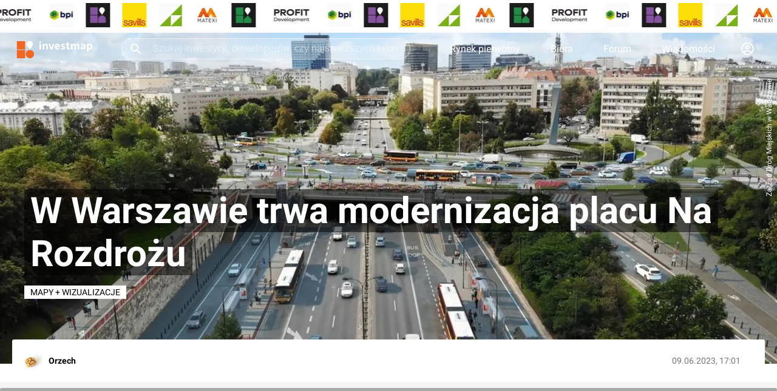

--- FILE ---
content_type: application/javascript; charset=UTF-8
request_url: https://investmap.pl/n/leaf.js
body_size: 70054
content:
/* @preserve
 * Leaflet 1.3.4+Detached: 0e566b2ad5e696ba9f79a9d48a7e51c8f4892441.0e566b2, a JS library for interactive maps. http://leafletjs.com
 * (c) 2010-2018 Vladimir Agafonkin, (c) 2010-2011 CloudMade
 */
!function(t,i){"object"==typeof exports&&"undefined"!=typeof module?i(exports):"function"==typeof define&&define.amd?define(["exports"],i):i(t.L={})}(this,function(t){"use strict";function i(t){var i,e,n,o;for(e=1,n=arguments.length;e<n;e++){o=arguments[e];for(i in o)t[i]=o[i]}return t}function e(t,i){var e=Array.prototype.slice;if(t.bind)return t.bind.apply(t,e.call(arguments,1));var n=e.call(arguments,2);return function(){return t.apply(i,n.length?n.concat(e.call(arguments)):arguments)}}function n(t){return t._leaflet_id=t._leaflet_id||++ei,t._leaflet_id}function o(t,i,e){var n,o,s,r;return r=function(){n=!1,o&&(s.apply(e,o),o=!1)},s=function(){n?o=arguments:(t.apply(e,arguments),setTimeout(r,i),n=!0)}}function s(t,i,e){var n=i[1],o=i[0],s=n-o;return t===n&&e?t:((t-o)%s+s)%s+o}function r(){return!1}function a(t,i){var e=Math.pow(10,void 0===i?6:i);return Math.round(t*e)/e}function h(t){return t.trim?t.trim():t.replace(/^\s+|\s+$/g,"")}function u(t){return h(t).split(/\s+/)}function l(t,i){t.hasOwnProperty("options")||(t.options=t.options?ii(t.options):{});for(var e in i)t.options[e]=i[e];return t.options}function c(t,i,e){var n=[];for(var o in t)n.push(encodeURIComponent(e?o.toUpperCase():o)+"="+encodeURIComponent(t[o]));return(i&&-1!==i.indexOf("?")?"&":"?")+n.join("&")}function _(t,i){return t.replace(ni,function(t,e){var n=i[e];if(void 0===n)throw new Error("No value provided for variable "+t);return"function"==typeof n&&(n=n(i)),n})}function d(t,i){for(var e=0;e<t.length;e++)if(t[e]===i)return e;return-1}function p(t){return window["webkit"+t]||window["moz"+t]||window["ms"+t]}function m(t){var i=+new Date,e=Math.max(0,16-(i-ri));return ri=i+e,window.setTimeout(t,e)}function f(t,i,n){if(!n||ai!==m)return ai.call(window,e(t,i));t.call(i)}function g(t){t&&hi.call(window,t)}function v(){}function y(t){if("undefined"!=typeof L&&L&&L.Mixin){t=oi(t)?t:[t];for(var i=0;i<t.length;i++)t[i]===L.Mixin.Events&&console.warn("Deprecated include of L.Mixin.Events: this property will be removed in future releases, please inherit from L.Evented instead.",(new Error).stack)}}function x(t,i,e){this.x=e?Math.round(t):t,this.y=e?Math.round(i):i}function w(t,i,e){return t instanceof x?t:oi(t)?new x(t[0],t[1]):void 0===t||null===t?t:"object"==typeof t&&"x"in t&&"y"in t?new x(t.x,t.y):new x(t,i,e)}function P(t,i){if(t)for(var e=i?[t,i]:t,n=0,o=e.length;n<o;n++)this.extend(e[n])}function b(t,i){return!t||t instanceof P?t:new P(t,i)}function T(t,i){if(t)for(var e=i?[t,i]:t,n=0,o=e.length;n<o;n++)this.extend(e[n])}function z(t,i){return t instanceof T?t:new T(t,i)}function M(t,i,e){if(isNaN(t)||isNaN(i))throw new Error("Invalid LatLng object: ("+t+", "+i+")");this.lat=+t,this.lng=+i,void 0!==e&&(this.alt=+e)}function C(t,i,e){return t instanceof M?t:oi(t)&&"object"!=typeof t[0]?3===t.length?new M(t[0],t[1],t[2]):2===t.length?new M(t[0],t[1]):null:void 0===t||null===t?t:"object"==typeof t&&"lat"in t?new M(t.lat,"lng"in t?t.lng:t.lon,t.alt):void 0===i?null:new M(t,i,e)}function S(t,i,e,n){if(oi(t))return this._a=t[0],this._b=t[1],this._c=t[2],void(this._d=t[3]);this._a=t,this._b=i,this._c=e,this._d=n}function Z(t,i,e,n){return new S(t,i,e,n)}function E(t){return document.createElementNS("http://www.w3.org/2000/svg",t)}function k(t,i){var e,n,o,s,r,a,h="";for(e=0,o=t.length;e<o;e++){for(n=0,s=(r=t[e]).length;n<s;n++)a=r[n],h+=(n?"L":"M")+a.x+" "+a.y;h+=i?Ji?"z":"x":""}return h||"M0 0"}function A(t){return navigator.userAgent.toLowerCase().indexOf(t)>=0}function B(t,i,e,n){return"touchstart"===i?O(t,e,n):"touchmove"===i?W(t,e,n):"touchend"===i&&H(t,e,n),this}function I(t,i,e){var n=t["_leaflet_"+i+e];return"touchstart"===i?t.removeEventListener(te,n,!1):"touchmove"===i?t.removeEventListener(ie,n,!1):"touchend"===i&&(t.removeEventListener(ee,n,!1),t.removeEventListener(ne,n,!1)),this}function O(t,i,n){var o=e(function(t){if("mouse"!==t.pointerType&&t.MSPOINTER_TYPE_MOUSE&&t.pointerType!==t.MSPOINTER_TYPE_MOUSE){if(!(oe.indexOf(t.target.tagName)<0))return;Pt(t)}j(t,i)});t["_leaflet_touchstart"+n]=o,t.addEventListener(te,o,!1),re||(document.documentElement.addEventListener(te,R,!0),document.documentElement.addEventListener(ie,N,!0),document.documentElement.addEventListener(ee,D,!0),document.documentElement.addEventListener(ne,D,!0),re=!0)}function R(t){se[t.pointerId]=t,ae++}function N(t){se[t.pointerId]&&(se[t.pointerId]=t)}function D(t){delete se[t.pointerId],ae--}function j(t,i){t.touches=[];for(var e in se)t.touches.push(se[e]);t.changedTouches=[t],i(t)}function W(t,i,e){var n=function(t){(t.pointerType!==t.MSPOINTER_TYPE_MOUSE&&"mouse"!==t.pointerType||0!==t.buttons)&&j(t,i)};t["_leaflet_touchmove"+e]=n,t.addEventListener(ie,n,!1)}function H(t,i,e){var n=function(t){j(t,i)};t["_leaflet_touchend"+e]=n,t.addEventListener(ee,n,!1),t.addEventListener(ne,n,!1)}function F(t,i,e){function n(t){var i;if(Vi){if(!bi||"mouse"===t.pointerType)return;i=ae}else i=t.touches.length;if(!(i>1)){var e=Date.now(),n=e-(s||e);r=t.touches?t.touches[0]:t,a=n>0&&n<=h,s=e}}function o(t){if(a&&!r.cancelBubble){if(Vi){if(!bi||"mouse"===t.pointerType)return;var e,n,o={};for(n in r)e=r[n],o[n]=e&&e.bind?e.bind(r):e;r=o}r.type="dblclick",i(r),s=null}}var s,r,a=!1,h=250;return t[le+he+e]=n,t[le+ue+e]=o,t[le+"dblclick"+e]=i,t.addEventListener(he,n,!1),t.addEventListener(ue,o,!1),t.addEventListener("dblclick",i,!1),this}function U(t,i){var e=t[le+he+i],n=t[le+ue+i],o=t[le+"dblclick"+i];return t.removeEventListener(he,e,!1),t.removeEventListener(ue,n,!1),bi||t.removeEventListener("dblclick",o,!1),this}function V(t){return"string"==typeof t?document.getElementById(t):t}function q(t,i){var e=t.style[i]||t.currentStyle&&t.currentStyle[i];if((!e||"auto"===e)&&document.defaultView){var n=document.defaultView.getComputedStyle(t,null);e=n?n[i]:null}return"auto"===e?null:e}function G(t,i,e){var n=document.createElement(t);return n.className=i||"",e&&e.appendChild(n),n}function K(t){var i=t.parentNode;i&&i.removeChild(t)}function Y(t){for(;t.firstChild;)t.removeChild(t.firstChild)}function X(t){var i=t.parentNode;i.lastChild!==t&&i.appendChild(t)}function J(t){var i=t.parentNode;i.firstChild!==t&&i.insertBefore(t,i.firstChild)}function $(t,i){if(void 0!==t.classList)return t.classList.contains(i);var e=et(t);return e.length>0&&new RegExp("(^|\\s)"+i+"(\\s|$)").test(e)}function Q(t,i){if(void 0!==t.classList)for(var e=u(i),n=0,o=e.length;n<o;n++)t.classList.add(e[n]);else if(!$(t,i)){var s=et(t);it(t,(s?s+" ":"")+i)}}function tt(t,i){void 0!==t.classList?t.classList.remove(i):it(t,h((" "+et(t)+" ").replace(" "+i+" "," ")))}function it(t,i){void 0===t.className.baseVal?t.className=i:t.className.baseVal=i}function et(t){return void 0===t.className.baseVal?t.className:t.className.baseVal}function nt(t,i){"opacity"in t.style?t.style.opacity=i:"filter"in t.style&&ot(t,i)}function ot(t,i){var e=!1,n="DXImageTransform.Microsoft.Alpha";try{e=t.filters.item(n)}catch(t){if(1===i)return}i=Math.round(100*i),e?(e.Enabled=100!==i,e.Opacity=i):t.style.filter+=" progid:"+n+"(opacity="+i+")"}function st(t){for(var i=document.documentElement.style,e=0;e<t.length;e++)if(t[e]in i)return t[e];return!1}function rt(t,i,e){var n=i||new x(0,0);t.style[ce]=(Ri?"translate("+n.x+"px,"+n.y+"px)":"translate3d("+n.x+"px,"+n.y+"px,0)")+(e?" scale("+e+")":"")}function at(t,i){t._leaflet_pos=i,ji?rt(t,i):(t.style.left=i.x+"px",t.style.top=i.y+"px")}function ht(t){return t._leaflet_pos||new x(0,0)}function ut(){mt(window,"dragstart",Pt)}function lt(){ft(window,"dragstart",Pt)}function ct(t){for(;-1===t.tabIndex;)t=t.parentNode;t.style&&(_t(),me=t,fe=t.style.outline,t.style.outline="none",mt(window,"keydown",_t))}function _t(){me&&(me.style.outline=fe,me=void 0,fe=void 0,ft(window,"keydown",_t))}function dt(t){do{t=t.parentNode}while(!(t.offsetWidth&&t.offsetHeight||t===document.body));return t}function pt(t){var i=t.getBoundingClientRect();return{x:i.width/t.offsetWidth||1,y:i.height/t.offsetHeight||1,boundingClientRect:i}}function mt(t,i,e,n){if("object"==typeof i)for(var o in i)gt(t,o,i[o],e);else for(var s=0,r=(i=u(i)).length;s<r;s++)gt(t,i[s],e,n);return this}function ft(t,i,e,n){if("object"==typeof i)for(var o in i)vt(t,o,i[o],e);else if(i)for(var s=0,r=(i=u(i)).length;s<r;s++)vt(t,i[s],e,n);else{for(var a in t[ye])vt(t,a,t[ye][a]);delete t[ye]}return this}function gt(t,i,e,o){var s=i+n(e)+(o?"_"+n(o):"");if(t[ye]&&t[ye][s])return this;var r=function(i){return e.call(o||t,i||window.event)},a=r;Vi&&0===i.indexOf("touch")?B(t,i,r,s):!qi||"dblclick"!==i||!F||Vi&&Ei?"addEventListener"in t?"mousewheel"===i?t.addEventListener("onwheel"in t?"wheel":"mousewheel",r,!1):"mouseenter"===i||"mouseleave"===i?(r=function(i){i=i||window.event,Ct(t,i)&&a(i)},t.addEventListener("mouseenter"===i?"mouseover":"mouseout",r,!1)):("click"===i&&zi&&(r=function(t){St(t,a)}),t.addEventListener(i,r,!1)):"attachEvent"in t&&t.attachEvent("on"+i,r):F(t,r,s),t[ye]=t[ye]||{},t[ye][s]=r}function vt(t,i,e,o){var s=i+n(e)+(o?"_"+n(o):""),r=t[ye]&&t[ye][s];if(!r)return this;Vi&&0===i.indexOf("touch")?I(t,i,s):!qi||"dblclick"!==i||!U||Vi&&Ei?"removeEventListener"in t?"mousewheel"===i?t.removeEventListener("onwheel"in t?"wheel":"mousewheel",r,!1):t.removeEventListener("mouseenter"===i?"mouseover":"mouseleave"===i?"mouseout":i,r,!1):"detachEvent"in t&&t.detachEvent("on"+i,r):U(t,s),t[ye][s]=null}function yt(t){return t.stopPropagation?t.stopPropagation():t.originalEvent?t.originalEvent._stopped=!0:t.cancelBubble=!0,Mt(t),this}function xt(t){return gt(t,"mousewheel",yt),this}function wt(t){return mt(t,"mousedown touchstart dblclick",yt),gt(t,"click",zt),this}function Pt(t){return t.preventDefault?t.preventDefault():t.returnValue=!1,this}function Lt(t){return Pt(t),yt(t),this}function bt(t,i){if(!i)return new x(t.clientX,t.clientY);var e=pt(i),n=e.boundingClientRect;return new x((t.clientX-n.left)/e.x-i.clientLeft,(t.clientY-n.top)/e.y-i.clientTop)}function Tt(t){return bi?t.wheelDeltaY/2:t.deltaY&&0===t.deltaMode?-t.deltaY/xe:t.deltaY&&1===t.deltaMode?20*-t.deltaY:t.deltaY&&2===t.deltaMode?60*-t.deltaY:t.deltaX||t.deltaZ?0:t.wheelDelta?(t.wheelDeltaY||t.wheelDelta)/2:t.detail&&Math.abs(t.detail)<32765?20*-t.detail:t.detail?t.detail/-32765*60:0}function zt(t){we[t.type]=!0}function Mt(t){var i=we[t.type];return we[t.type]=!1,i}function Ct(t,i){var e=i.relatedTarget;if(!e)return!0;try{for(;e&&e!==t;)e=e.parentNode}catch(t){return!1}return e!==t}function St(t,i){var e=t.timeStamp||t.originalEvent&&t.originalEvent.timeStamp,n=ge&&e-ge;n&&n>100&&n<500||t.target._simulatedClick&&!t._simulated?Lt(t):(ge=e,i(t))}function Zt(t,i){if(!i||!t.length)return t.slice();var e=i*i;return t=Bt(t,e),t=kt(t,e)}function Et(t,i,e){return Math.sqrt(Dt(t,i,e,!0))}function kt(t,i){var e=t.length,n=new(typeof Uint8Array!=void 0+""?Uint8Array:Array)(e);n[0]=n[e-1]=1,At(t,n,i,0,e-1);var o,s=[];for(o=0;o<e;o++)n[o]&&s.push(t[o]);return s}function At(t,i,e,n,o){var s,r,a,h=0;for(r=n+1;r<=o-1;r++)(a=Dt(t[r],t[n],t[o],!0))>h&&(s=r,h=a);h>e&&(i[s]=1,At(t,i,e,n,s),At(t,i,e,s,o))}function Bt(t,i){for(var e=[t[0]],n=1,o=0,s=t.length;n<s;n++)Nt(t[n],t[o])>i&&(e.push(t[n]),o=n);return o<s-1&&e.push(t[s-1]),e}function It(t,i,e,n,o){var s,r,a,h=n?ke:Rt(t,e),u=Rt(i,e);for(ke=u;;){if(!(h|u))return[t,i];if(h&u)return!1;a=Rt(r=Ot(t,i,s=h||u,e,o),e),s===h?(t=r,h=a):(i=r,u=a)}}function Ot(t,i,e,n,o){var s,r,a=i.x-t.x,h=i.y-t.y,u=n.min,l=n.max;return 8&e?(s=t.x+a*(l.y-t.y)/h,r=l.y):4&e?(s=t.x+a*(u.y-t.y)/h,r=u.y):2&e?(s=l.x,r=t.y+h*(l.x-t.x)/a):1&e&&(s=u.x,r=t.y+h*(u.x-t.x)/a),new x(s,r,o)}function Rt(t,i){var e=0;return t.x<i.min.x?e|=1:t.x>i.max.x&&(e|=2),t.y<i.min.y?e|=4:t.y>i.max.y&&(e|=8),e}function Nt(t,i){var e=i.x-t.x,n=i.y-t.y;return e*e+n*n}function Dt(t,i,e,n){var o,s=i.x,r=i.y,a=e.x-s,h=e.y-r,u=a*a+h*h;return u>0&&((o=((t.x-s)*a+(t.y-r)*h)/u)>1?(s=e.x,r=e.y):o>0&&(s+=a*o,r+=h*o)),a=t.x-s,h=t.y-r,n?a*a+h*h:new x(s,r)}function jt(t){return!oi(t[0])||"object"!=typeof t[0][0]&&void 0!==t[0][0]}function Wt(t){return console.warn("Deprecated use of _flat, please use L.LineUtil.isFlat instead."),jt(t)}function Ht(t,i,e){var n,o,s,r,a,h,u,l,c,_=[1,4,2,8];for(o=0,u=t.length;o<u;o++)t[o]._code=Rt(t[o],i);for(r=0;r<4;r++){for(l=_[r],n=[],o=0,s=(u=t.length)-1;o<u;s=o++)a=t[o],h=t[s],a._code&l?h._code&l||((c=Ot(h,a,l,i,e))._code=Rt(c,i),n.push(c)):(h._code&l&&((c=Ot(h,a,l,i,e))._code=Rt(c,i),n.push(c)),n.push(a));t=n}return t}function Ft(t,i){var e,n,o,s,r="Feature"===t.type?t.geometry:t,a=r?r.coordinates:null,h=[],u=i&&i.pointToLayer,l=i&&i.coordsToLatLng||Ut;if(!a&&!r)return null;switch(r.type){case"Point":return e=l(a),u?u(t,e):new $e(e);case"MultiPoint":for(o=0,s=a.length;o<s;o++)e=l(a[o]),h.push(u?u(t,e):new $e(e));return new Ke(h);case"LineString":case"MultiLineString":return n=Vt(a,"LineString"===r.type?0:1,l),new nn(n,i);case"Polygon":case"MultiPolygon":return n=Vt(a,"Polygon"===r.type?1:2,l),new on(n,i);case"GeometryCollection":for(o=0,s=r.geometries.length;o<s;o++){var c=Ft({geometry:r.geometries[o],type:"Feature",properties:t.properties},i);c&&h.push(c)}return new Ke(h);default:throw new Error("Invalid GeoJSON object.")}}function Ut(t){return new M(t[1],t[0],t[2])}function Vt(t,i,e){for(var n,o=[],s=0,r=t.length;s<r;s++)n=i?Vt(t[s],i-1,e):(e||Ut)(t[s]),o.push(n);return o}function qt(t,i){return i="number"==typeof i?i:6,void 0!==t.alt?[a(t.lng,i),a(t.lat,i),a(t.alt,i)]:[a(t.lng,i),a(t.lat,i)]}function Gt(t,i,e,n){for(var o=[],s=0,r=t.length;s<r;s++)o.push(i?Gt(t[s],i-1,e,n):qt(t[s],n));return!i&&e&&o.push(o[0]),o}function Kt(t,e){return t.feature?i({},t.feature,{geometry:e}):Yt(e)}function Yt(t){return"Feature"===t.type||"FeatureCollection"===t.type?t:{type:"Feature",properties:{},geometry:t}}function Xt(t,i){return new sn(t,i)}function Jt(t,i){return new mn(t,i)}function $t(t){return Xi?new vn(t):null}function Qt(t){return Ji||$i?new Pn(t):null}var ti=Object.freeze;Object.freeze=function(t){return t};var ii=Object.create||function(){function t(){}return function(i){return t.prototype=i,new t}}(),ei=0,ni=/\{ *([\w_-]+) *\}/g,oi=Array.isArray||function(t){return"[object Array]"===Object.prototype.toString.call(t)},si="[data-uri]",ri=0,ai=window.requestAnimationFrame||p("RequestAnimationFrame")||m,hi=window.cancelAnimationFrame||p("CancelAnimationFrame")||p("CancelRequestAnimationFrame")||function(t){window.clearTimeout(t)},ui=(Object.freeze||Object)({freeze:ti,extend:i,create:ii,bind:e,lastId:ei,stamp:n,throttle:o,wrapNum:s,falseFn:r,formatNum:a,trim:h,splitWords:u,setOptions:l,getParamString:c,template:_,isArray:oi,indexOf:d,emptyImageUrl:si,requestFn:ai,cancelFn:hi,requestAnimFrame:f,cancelAnimFrame:g});v.extend=function(t){var e=function(){this.initialize&&this.initialize.apply(this,arguments),this.callInitHooks()},n=e.__super__=this.prototype,o=ii(n);o.constructor=e,e.prototype=o;for(var s in this)this.hasOwnProperty(s)&&"prototype"!==s&&"__super__"!==s&&(e[s]=this[s]);return t.statics&&(i(e,t.statics),delete t.statics),t.includes&&(y(t.includes),i.apply(null,[o].concat(t.includes)),delete t.includes),o.options&&(t.options=i(ii(o.options),t.options)),i(o,t),o._initHooks=[],o.callInitHooks=function(){if(!this._initHooksCalled){n.callInitHooks&&n.callInitHooks.call(this),this._initHooksCalled=!0;for(var t=0,i=o._initHooks.length;t<i;t++)o._initHooks[t].call(this)}},e},v.include=function(t){return i(this.prototype,t),this},v.mergeOptions=function(t){return i(this.prototype.options,t),this},v.addInitHook=function(t){var i=Array.prototype.slice.call(arguments,1),e="function"==typeof t?t:function(){this[t].apply(this,i)};return this.prototype._initHooks=this.prototype._initHooks||[],this.prototype._initHooks.push(e),this};var li={on:function(t,i,e){if("object"==typeof t)for(var n in t)this._on(n,t[n],i);else for(var o=0,s=(t=u(t)).length;o<s;o++)this._on(t[o],i,e);return this},off:function(t,i,e){if(t)if("object"==typeof t)for(var n in t)this._off(n,t[n],i);else for(var o=0,s=(t=u(t)).length;o<s;o++)this._off(t[o],i,e);else delete this._events;return this},_on:function(t,i,e){this._events=this._events||{};var n=this._events[t];n||(n=[],this._events[t]=n),e===this&&(e=void 0);for(var o={fn:i,ctx:e},s=n,r=0,a=s.length;r<a;r++)if(s[r].fn===i&&s[r].ctx===e)return;s.push(o)},_off:function(t,i,e){var n,o,s;if(this._events&&(n=this._events[t]))if(i){if(e===this&&(e=void 0),n)for(o=0,s=n.length;o<s;o++){var a=n[o];if(a.ctx===e&&a.fn===i)return a.fn=r,this._firingCount&&(this._events[t]=n=n.slice()),void n.splice(o,1)}}else{for(o=0,s=n.length;o<s;o++)n[o].fn=r;delete this._events[t]}},fire:function(t,e,n){if(!this.listens(t,n))return this;var o=i({},e,{type:t,target:this,sourceTarget:e&&e.sourceTarget||this});if(this._events){var s=this._events[t];if(s){this._firingCount=this._firingCount+1||1;for(var r=0,a=s.length;r<a;r++){var h=s[r];h.fn.call(h.ctx||this,o)}this._firingCount--}}return n&&this._propagateEvent(o),this},listens:function(t,i){var e=this._events&&this._events[t];if(e&&e.length)return!0;if(i)for(var n in this._eventParents)if(this._eventParents[n].listens(t,i))return!0;return!1},once:function(t,i,n){if("object"==typeof t){for(var o in t)this.once(o,t[o],i);return this}var s=e(function(){this.off(t,i,n).off(t,s,n)},this);return this.on(t,i,n).on(t,s,n)},addEventParent:function(t){return this._eventParents=this._eventParents||{},this._eventParents[n(t)]=t,this},removeEventParent:function(t){return this._eventParents&&delete this._eventParents[n(t)],this},_propagateEvent:function(t){for(var e in this._eventParents)this._eventParents[e].fire(t.type,i({layer:t.target,propagatedFrom:t.target},t),!0)}};li.addEventListener=li.on,li.removeEventListener=li.clearAllEventListeners=li.off,li.addOneTimeEventListener=li.once,li.fireEvent=li.fire,li.hasEventListeners=li.listens;var ci=v.extend(li),_i=Math.trunc||function(t){return t>0?Math.floor(t):Math.ceil(t)};x.prototype={clone:function(){return new x(this.x,this.y)},add:function(t){return this.clone()._add(w(t))},_add:function(t){return this.x+=t.x,this.y+=t.y,this},subtract:function(t){return this.clone()._subtract(w(t))},_subtract:function(t){return this.x-=t.x,this.y-=t.y,this},divideBy:function(t){return this.clone()._divideBy(t)},_divideBy:function(t){return this.x/=t,this.y/=t,this},multiplyBy:function(t){return this.clone()._multiplyBy(t)},_multiplyBy:function(t){return this.x*=t,this.y*=t,this},scaleBy:function(t){return new x(this.x*t.x,this.y*t.y)},unscaleBy:function(t){return new x(this.x/t.x,this.y/t.y)},round:function(){return this.clone()._round()},_round:function(){return this.x=Math.round(this.x),this.y=Math.round(this.y),this},floor:function(){return this.clone()._floor()},_floor:function(){return this.x=Math.floor(this.x),this.y=Math.floor(this.y),this},ceil:function(){return this.clone()._ceil()},_ceil:function(){return this.x=Math.ceil(this.x),this.y=Math.ceil(this.y),this},trunc:function(){return this.clone()._trunc()},_trunc:function(){return this.x=_i(this.x),this.y=_i(this.y),this},distanceTo:function(t){var i=(t=w(t)).x-this.x,e=t.y-this.y;return Math.sqrt(i*i+e*e)},equals:function(t){return(t=w(t)).x===this.x&&t.y===this.y},contains:function(t){return t=w(t),Math.abs(t.x)<=Math.abs(this.x)&&Math.abs(t.y)<=Math.abs(this.y)},toString:function(){return"Point("+a(this.x)+", "+a(this.y)+")"}},P.prototype={extend:function(t){return t=w(t),this.min||this.max?(this.min.x=Math.min(t.x,this.min.x),this.max.x=Math.max(t.x,this.max.x),this.min.y=Math.min(t.y,this.min.y),this.max.y=Math.max(t.y,this.max.y)):(this.min=t.clone(),this.max=t.clone()),this},getCenter:function(t){return new x((this.min.x+this.max.x)/2,(this.min.y+this.max.y)/2,t)},getBottomLeft:function(){return new x(this.min.x,this.max.y)},getTopRight:function(){return new x(this.max.x,this.min.y)},getTopLeft:function(){return this.min},getBottomRight:function(){return this.max},getSize:function(){return this.max.subtract(this.min)},contains:function(t){var i,e;return(t="number"==typeof t[0]||t instanceof x?w(t):b(t))instanceof P?(i=t.min,e=t.max):i=e=t,i.x>=this.min.x&&e.x<=this.max.x&&i.y>=this.min.y&&e.y<=this.max.y},intersects:function(t){t=b(t);var i=this.min,e=this.max,n=t.min,o=t.max,s=o.x>=i.x&&n.x<=e.x,r=o.y>=i.y&&n.y<=e.y;return s&&r},overlaps:function(t){t=b(t);var i=this.min,e=this.max,n=t.min,o=t.max,s=o.x>i.x&&n.x<e.x,r=o.y>i.y&&n.y<e.y;return s&&r},isValid:function(){return!(!this.min||!this.max)}},T.prototype={extend:function(t){var i,e,n=this._southWest,o=this._northEast;if(t instanceof M)i=t,e=t;else{if(!(t instanceof T))return t?this.extend(C(t)||z(t)):this;if(i=t._southWest,e=t._northEast,!i||!e)return this}return n||o?(n.lat=Math.min(i.lat,n.lat),n.lng=Math.min(i.lng,n.lng),o.lat=Math.max(e.lat,o.lat),o.lng=Math.max(e.lng,o.lng)):(this._southWest=new M(i.lat,i.lng),this._northEast=new M(e.lat,e.lng)),this},pad:function(t){var i=this._southWest,e=this._northEast,n=Math.abs(i.lat-e.lat)*t,o=Math.abs(i.lng-e.lng)*t;return new T(new M(i.lat-n,i.lng-o),new M(e.lat+n,e.lng+o))},getCenter:function(){return new M((this._southWest.lat+this._northEast.lat)/2,(this._southWest.lng+this._northEast.lng)/2)},getSouthWest:function(){return this._southWest},getNorthEast:function(){return this._northEast},getNorthWest:function(){return new M(this.getNorth(),this.getWest())},getSouthEast:function(){return new M(this.getSouth(),this.getEast())},getWest:function(){return this._southWest.lng},getSouth:function(){return this._southWest.lat},getEast:function(){return this._northEast.lng},getNorth:function(){return this._northEast.lat},contains:function(t){t="number"==typeof t[0]||t instanceof M||"lat"in t?C(t):z(t);var i,e,n=this._southWest,o=this._northEast;return t instanceof T?(i=t.getSouthWest(),e=t.getNorthEast()):i=e=t,i.lat>=n.lat&&e.lat<=o.lat&&i.lng>=n.lng&&e.lng<=o.lng},intersects:function(t){t=z(t);var i=this._southWest,e=this._northEast,n=t.getSouthWest(),o=t.getNorthEast(),s=o.lat>=i.lat&&n.lat<=e.lat,r=o.lng>=i.lng&&n.lng<=e.lng;return s&&r},overlaps:function(t){t=z(t);var i=this._southWest,e=this._northEast,n=t.getSouthWest(),o=t.getNorthEast(),s=o.lat>i.lat&&n.lat<e.lat,r=o.lng>i.lng&&n.lng<e.lng;return s&&r},toBBoxString:function(){return[this.getWest(),this.getSouth(),this.getEast(),this.getNorth()].join(",")},equals:function(t,i){return!!t&&(t=z(t),this._southWest.equals(t.getSouthWest(),i)&&this._northEast.equals(t.getNorthEast(),i))},isValid:function(){return!(!this._southWest||!this._northEast)}},M.prototype={equals:function(t,i){return!!t&&(t=C(t),Math.max(Math.abs(this.lat-t.lat),Math.abs(this.lng-t.lng))<=(void 0===i?1e-9:i))},toString:function(t){return"LatLng("+a(this.lat,t)+", "+a(this.lng,t)+")"},distanceTo:function(t){return pi.distance(this,C(t))},wrap:function(){return pi.wrapLatLng(this)},toBounds:function(t){var i=180*t/40075017,e=i/Math.cos(Math.PI/180*this.lat);return z([this.lat-i,this.lng-e],[this.lat+i,this.lng+e])},clone:function(){return new M(this.lat,this.lng,this.alt)}};var di={latLngToPoint:function(t,i){var e=this.projection.project(t),n=this.scale(i);return this.transformation._transform(e,n)},pointToLatLng:function(t,i){var e=this.scale(i),n=this.transformation.untransform(t,e);return this.projection.unproject(n)},project:function(t){return this.projection.project(t)},unproject:function(t){return this.projection.unproject(t)},scale:function(t){return 256*Math.pow(2,t)},zoom:function(t){return Math.log(t/256)/Math.LN2},getProjectedBounds:function(t){if(this.infinite)return null;var i=this.projection.bounds,e=this.scale(t);return new P(this.transformation.transform(i.min,e),this.transformation.transform(i.max,e))},infinite:!1,wrapLatLng:function(t){var i=this.wrapLng?s(t.lng,this.wrapLng,!0):t.lng;return new M(this.wrapLat?s(t.lat,this.wrapLat,!0):t.lat,i,t.alt)},wrapLatLngBounds:function(t){var i=t.getCenter(),e=this.wrapLatLng(i),n=i.lat-e.lat,o=i.lng-e.lng;if(0===n&&0===o)return t;var s=t.getSouthWest(),r=t.getNorthEast();return new T(new M(s.lat-n,s.lng-o),new M(r.lat-n,r.lng-o))}},pi=i({},di,{wrapLng:[-180,180],R:6371e3,distance:function(t,i){var e=Math.PI/180,n=t.lat*e,o=i.lat*e,s=Math.sin((i.lat-t.lat)*e/2),r=Math.sin((i.lng-t.lng)*e/2),a=s*s+Math.cos(n)*Math.cos(o)*r*r,h=2*Math.atan2(Math.sqrt(a),Math.sqrt(1-a));return this.R*h}}),mi={R:6378137,MAX_LATITUDE:85.0511287798,project:function(t){var i=Math.PI/180,e=this.MAX_LATITUDE,n=Math.max(Math.min(e,t.lat),-e),o=Math.sin(n*i);return new x(this.R*t.lng*i,this.R*Math.log((1+o)/(1-o))/2)},unproject:function(t){var i=180/Math.PI;return new M((2*Math.atan(Math.exp(t.y/this.R))-Math.PI/2)*i,t.x*i/this.R)},bounds:function(){var t=6378137*Math.PI;return new P([-t,-t],[t,t])}()};S.prototype={transform:function(t,i){return this._transform(t.clone(),i)},_transform:function(t,i){return i=i||1,t.x=i*(this._a*t.x+this._b),t.y=i*(this._c*t.y+this._d),t},untransform:function(t,i){return i=i||1,new x((t.x/i-this._b)/this._a,(t.y/i-this._d)/this._c)}};var fi,gi,vi,yi=i({},pi,{code:"EPSG:3857",projection:mi,transformation:function(){var t=.5/(Math.PI*mi.R);return Z(t,.5,-t,.5)}()}),xi=i({},yi,{code:"EPSG:900913"}),wi=document.documentElement.style,Pi="ActiveXObject"in window,Li=Pi&&!document.addEventListener,bi="msLaunchUri"in navigator&&!("documentMode"in document),Ti=A("webkit"),zi=A("android"),Mi=A("android 2")||A("android 3"),Ci=parseInt(/WebKit\/([0-9]+)|$/.exec(navigator.userAgent)[1],10),Si=zi&&A("Google")&&Ci<537&&!("AudioNode"in window),Zi=!!window.opera,Ei=A("chrome"),ki=A("gecko")&&!Ti&&!Zi&&!Pi,Ai=!Ei&&A("safari"),Bi=A("phantom"),Ii="OTransition"in wi,Oi=0===navigator.platform.indexOf("Win"),Ri=Pi&&"transition"in wi,Ni="WebKitCSSMatrix"in window&&"m11"in new window.WebKitCSSMatrix&&!Mi,Di="MozPerspective"in wi,ji=!window.L_DISABLE_3D&&(Ri||Ni||Di)&&!Ii&&!Bi,Wi="undefined"!=typeof orientation||A("mobile"),Hi=Wi&&Ti,Fi=Wi&&Ni,Ui=!window.PointerEvent&&window.MSPointerEvent,Vi=!(!window.PointerEvent&&!Ui),qi=!window.L_NO_TOUCH&&(Vi||"ontouchstart"in window||window.DocumentTouch&&document instanceof window.DocumentTouch),Gi=Wi&&Zi,Ki=Wi&&ki,Yi=(window.devicePixelRatio||window.screen.deviceXDPI/window.screen.logicalXDPI)>1,Xi=!!document.createElement("canvas").getContext,Ji=!(!document.createElementNS||!E("svg").createSVGRect),$i=!Ji&&function(){try{var t=document.createElement("div");t.innerHTML='<v:shape adj="1"/>';var i=t.firstChild;return i.style.behavior="url(#default#VML)",i&&"object"==typeof i.adj}catch(t){return!1}}(),Qi=(Object.freeze||Object)({ie:Pi,ielt9:Li,edge:bi,webkit:Ti,android:zi,android23:Mi,androidStock:Si,opera:Zi,chrome:Ei,gecko:ki,safari:Ai,phantom:Bi,opera12:Ii,win:Oi,ie3d:Ri,webkit3d:Ni,gecko3d:Di,any3d:ji,mobile:Wi,mobileWebkit:Hi,mobileWebkit3d:Fi,msPointer:Ui,pointer:Vi,touch:qi,mobileOpera:Gi,mobileGecko:Ki,retina:Yi,canvas:Xi,svg:Ji,vml:$i}),te=Ui?"MSPointerDown":"pointerdown",ie=Ui?"MSPointerMove":"pointermove",ee=Ui?"MSPointerUp":"pointerup",ne=Ui?"MSPointerCancel":"pointercancel",oe=["INPUT","SELECT","OPTION"],se={},re=!1,ae=0,he=Ui?"MSPointerDown":Vi?"pointerdown":"touchstart",ue=Ui?"MSPointerUp":Vi?"pointerup":"touchend",le="_leaflet_",ce=st(["transform","webkitTransform","OTransform","MozTransform","msTransform"]),_e=st(["webkitTransition","transition","OTransition","MozTransition","msTransition"]),de="webkitTransition"===_e||"OTransition"===_e?_e+"End":"transitionend";if("onselectstart"in document)fi=function(){mt(window,"selectstart",Pt)},gi=function(){ft(window,"selectstart",Pt)};else{var pe=st(["userSelect","WebkitUserSelect","OUserSelect","MozUserSelect","msUserSelect"]);fi=function(){if(pe){var t=document.documentElement.style;vi=t[pe],t[pe]="none"}},gi=function(){pe&&(document.documentElement.style[pe]=vi,vi=void 0)}}var me,fe,ge,ve=(Object.freeze||Object)({TRANSFORM:ce,TRANSITION:_e,TRANSITION_END:de,get:V,getStyle:q,create:G,remove:K,empty:Y,toFront:X,toBack:J,hasClass:$,addClass:Q,removeClass:tt,setClass:it,getClass:et,setOpacity:nt,testProp:st,setTransform:rt,setPosition:at,getPosition:ht,disableTextSelection:fi,enableTextSelection:gi,disableImageDrag:ut,enableImageDrag:lt,preventOutline:ct,restoreOutline:_t,getSizedParentNode:dt,getScale:pt}),ye="_leaflet_events",xe=Oi&&Ei?2*window.devicePixelRatio:ki?window.devicePixelRatio:1,we={},Pe=(Object.freeze||Object)({on:mt,off:ft,stopPropagation:yt,disableScrollPropagation:xt,disableClickPropagation:wt,preventDefault:Pt,stop:Lt,getMousePosition:bt,getWheelDelta:Tt,fakeStop:zt,skipped:Mt,isExternalTarget:Ct,addListener:mt,removeListener:ft}),Le=ci.extend({run:function(t,i,e,n){this.stop(),this._el=t,this._inProgress=!0,this._duration=e||.25,this._easeOutPower=1/Math.max(n||.5,.2),this._startPos=ht(t),this._offset=i.subtract(this._startPos),this._startTime=+new Date,this.fire("start"),this._animate()},stop:function(){this._inProgress&&(this._step(!0),this._complete())},_animate:function(){this._animId=f(this._animate,this),this._step()},_step:function(t){var i=+new Date-this._startTime,e=1e3*this._duration;i<e?this._runFrame(this._easeOut(i/e),t):(this._runFrame(1),this._complete())},_runFrame:function(t,i){var e=this._startPos.add(this._offset.multiplyBy(t));i&&e._round(),at(this._el,e),this.fire("step")},_complete:function(){g(this._animId),this._inProgress=!1,this.fire("end")},_easeOut:function(t){return 1-Math.pow(1-t,this._easeOutPower)}}),be=ci.extend({options:{crs:yi,center:void 0,zoom:void 0,minZoom:void 0,maxZoom:void 0,layers:[],maxBounds:void 0,renderer:void 0,zoomAnimation:!0,zoomAnimationThreshold:4,fadeAnimation:!0,markerZoomAnimation:!0,transform3DLimit:8388608,zoomSnap:1,zoomDelta:1,trackResize:!0},initialize:function(t,i){i=l(this,i),this._initContainer(t),this._initLayout(),this._onResize=e(this._onResize,this),this._initEvents(),i.maxBounds&&this.setMaxBounds(i.maxBounds),void 0!==i.zoom&&(this._zoom=this._limitZoom(i.zoom)),i.center&&void 0!==i.zoom&&this.setView(C(i.center),i.zoom,{reset:!0}),this._handlers=[],this._layers={},this._zoomBoundLayers={},this._sizeChanged=!0,this.callInitHooks(),this._zoomAnimated=_e&&ji&&!Gi&&this.options.zoomAnimation,this._zoomAnimated&&(this._createAnimProxy(),mt(this._proxy,de,this._catchTransitionEnd,this)),this._addLayers(this.options.layers)},setView:function(t,e,n){return e=void 0===e?this._zoom:this._limitZoom(e),t=this._limitCenter(C(t),e,this.options.maxBounds),n=n||{},this._stop(),this._loaded&&!n.reset&&!0!==n&&(void 0!==n.animate&&(n.zoom=i({animate:n.animate},n.zoom),n.pan=i({animate:n.animate,duration:n.duration},n.pan)),this._zoom!==e?this._tryAnimatedZoom&&this._tryAnimatedZoom(t,e,n.zoom):this._tryAnimatedPan(t,n.pan))?(clearTimeout(this._sizeTimer),this):(this._resetView(t,e),this)},setZoom:function(t,i){return this._loaded?this.setView(this.getCenter(),t,{zoom:i}):(this._zoom=t,this)},zoomIn:function(t,i){return t=t||(ji?this.options.zoomDelta:1),this.setZoom(this._zoom+t,i)},zoomOut:function(t,i){return t=t||(ji?this.options.zoomDelta:1),this.setZoom(this._zoom-t,i)},setZoomAround:function(t,i,e){var n=this.getZoomScale(i),o=this.getSize().divideBy(2),s=(t instanceof x?t:this.latLngToContainerPoint(t)).subtract(o).multiplyBy(1-1/n),r=this.containerPointToLatLng(o.add(s));return this.setView(r,i,{zoom:e})},_getBoundsCenterZoom:function(t,i){i=i||{},t=t.getBounds?t.getBounds():z(t);var e=w(i.paddingTopLeft||i.padding||[0,0]),n=w(i.paddingBottomRight||i.padding||[0,0]),o=this.getBoundsZoom(t,!1,e.add(n));if((o="number"==typeof i.maxZoom?Math.min(i.maxZoom,o):o)===1/0)return{center:t.getCenter(),zoom:o};var s=n.subtract(e).divideBy(2),r=this.project(t.getSouthWest(),o),a=this.project(t.getNorthEast(),o);return{center:this.unproject(r.add(a).divideBy(2).add(s),o),zoom:o}},fitBounds:function(t,i){if(!(t=z(t)).isValid())throw new Error("Bounds are not valid.");var e=this._getBoundsCenterZoom(t,i);return this.setView(e.center,e.zoom,i)},fitWorld:function(t){return this.fitBounds([[-90,-180],[90,180]],t)},panTo:function(t,i){return this.setView(t,this._zoom,{pan:i})},panBy:function(t,i){if(t=w(t).round(),i=i||{},!t.x&&!t.y)return this.fire("moveend");if(!0!==i.animate&&!this.getSize().contains(t))return this._resetView(this.unproject(this.project(this.getCenter()).add(t)),this.getZoom()),this;if(this._panAnim||(this._panAnim=new Le,this._panAnim.on({step:this._onPanTransitionStep,end:this._onPanTransitionEnd},this)),i.noMoveStart||this.fire("movestart"),!1!==i.animate){Q(this._mapPane,"leaflet-pan-anim");var e=this._getMapPanePos().subtract(t).round();this._panAnim.run(this._mapPane,e,i.duration||.25,i.easeLinearity)}else this._rawPanBy(t),this.fire("move").fire("moveend");return this},flyTo:function(t,i,e){function n(t){var i=(g*g-m*m+(t?-1:1)*x*x*v*v)/(2*(t?g:m)*x*v),e=Math.sqrt(i*i+1)-i;return e<1e-9?-18:Math.log(e)}function o(t){return(Math.exp(t)-Math.exp(-t))/2}function s(t){return(Math.exp(t)+Math.exp(-t))/2}function r(t){return o(t)/s(t)}function a(t){return m*(s(w)/s(w+y*t))}function h(t){return m*(s(w)*r(w+y*t)-o(w))/x}function u(t){return 1-Math.pow(1-t,1.5)}function l(){var e=(Date.now()-P)/b,n=u(e)*L;e<=1?(this._flyToFrame=f(l,this),this._move(this.unproject(c.add(_.subtract(c).multiplyBy(h(n)/v)),p),this.getScaleZoom(m/a(n),p),{flyTo:!0})):this._move(t,i)._moveEnd(!0)}if(!1===(e=e||{}).animate||!ji)return this.setView(t,i,e);this._stop();var c=this.project(this.getCenter()),_=this.project(t),d=this.getSize(),p=this._zoom;t=C(t),i=void 0===i?p:i;var m=Math.max(d.x,d.y),g=m*this.getZoomScale(p,i),v=_.distanceTo(c)||1,y=1.42,x=y*y,w=n(0),P=Date.now(),L=(n(1)-w)/y,b=e.duration?1e3*e.duration:1e3*L*.8;return this._moveStart(!0,e.noMoveStart),l.call(this),this},flyToBounds:function(t,i){var e=this._getBoundsCenterZoom(t,i);return this.flyTo(e.center,e.zoom,i)},setMaxBounds:function(t){return(t=z(t)).isValid()?(this.options.maxBounds&&this.off("moveend",this._panInsideMaxBounds),this.options.maxBounds=t,this._loaded&&this._panInsideMaxBounds(),this.on("moveend",this._panInsideMaxBounds)):(this.options.maxBounds=null,this.off("moveend",this._panInsideMaxBounds))},setMinZoom:function(t){var i=this.options.minZoom;return this.options.minZoom=t,this._loaded&&i!==t&&(this.fire("zoomlevelschange"),this.getZoom()<this.options.minZoom)?this.setZoom(t):this},setMaxZoom:function(t){var i=this.options.maxZoom;return this.options.maxZoom=t,this._loaded&&i!==t&&(this.fire("zoomlevelschange"),this.getZoom()>this.options.maxZoom)?this.setZoom(t):this},panInsideBounds:function(t,i){this._enforcingBounds=!0;var e=this.getCenter(),n=this._limitCenter(e,this._zoom,z(t));return e.equals(n)||this.panTo(n,i),this._enforcingBounds=!1,this},invalidateSize:function(t){if(!this._loaded)return this;t=i({animate:!1,pan:!0},!0===t?{animate:!0}:t);var n=this.getSize();this._sizeChanged=!0,this._lastCenter=null;var o=this.getSize(),s=n.divideBy(2).round(),r=o.divideBy(2).round(),a=s.subtract(r);return a.x||a.y?(t.animate&&t.pan?this.panBy(a):(t.pan&&this._rawPanBy(a),this.fire("move"),t.debounceMoveend?(clearTimeout(this._sizeTimer),this._sizeTimer=setTimeout(e(this.fire,this,"moveend"),200)):this.fire("moveend")),this.fire("resize",{oldSize:n,newSize:o})):this},stop:function(){return this.setZoom(this._limitZoom(this._zoom)),this.options.zoomSnap||this.fire("viewreset"),this._stop()},locate:function(t){if(t=this._locateOptions=i({timeout:1e4,watch:!1},t),!("geolocation"in navigator))return this._handleGeolocationError({code:0,message:"Geolocation not supported."}),this;var n=e(this._handleGeolocationResponse,this),o=e(this._handleGeolocationError,this);return t.watch?this._locationWatchId=navigator.geolocation.watchPosition(n,o,t):navigator.geolocation.getCurrentPosition(n,o,t),this},stopLocate:function(){return navigator.geolocation&&navigator.geolocation.clearWatch&&navigator.geolocation.clearWatch(this._locationWatchId),this._locateOptions&&(this._locateOptions.setView=!1),this},_handleGeolocationError:function(t){var i=t.code,e=t.message||(1===i?"permission denied":2===i?"position unavailable":"timeout");this._locateOptions.setView&&!this._loaded&&this.fitWorld(),this.fire("locationerror",{code:i,message:"Geolocation error: "+e+"."})},_handleGeolocationResponse:function(t){var i=new M(t.coords.latitude,t.coords.longitude),e=i.toBounds(2*t.coords.accuracy),n=this._locateOptions;if(n.setView){var o=this.getBoundsZoom(e);this.setView(i,n.maxZoom?Math.min(o,n.maxZoom):o)}var s={latlng:i,bounds:e,timestamp:t.timestamp};for(var r in t.coords)"number"==typeof t.coords[r]&&(s[r]=t.coords[r]);this.fire("locationfound",s)},addHandler:function(t,i){if(!i)return this;var e=this[t]=new i(this);return this._handlers.push(e),this.options[t]&&e.enable(),this},remove:function(){if(this._initEvents(!0),this._containerId!==this._container._leaflet_id)throw new Error("Map container is being reused by another instance");try{delete this._container._leaflet_id,delete this._containerId}catch(t){this._container._leaflet_id=void 0,this._containerId=void 0}void 0!==this._locationWatchId&&this.stopLocate(),this._stop(),K(this._mapPane),this._clearControlPos&&this._clearControlPos(),this._resizeRequest&&(g(this._resizeRequest),this._resizeRequest=null),this._clearHandlers(),this._loaded&&this.fire("unload");var t;for(t in this._layers)this._layers[t].remove();for(t in this._panes)K(this._panes[t]);return this._layers=[],this._panes=[],delete this._mapPane,delete this._renderer,this},createPane:function(t,i){var e=G("div","leaflet-pane"+(t?" leaflet-"+t.replace("Pane","")+"-pane":""),i||this._mapPane);return t&&(this._panes[t]=e),e},getCenter:function(){return this._checkIfLoaded(),this._lastCenter&&!this._moved()?this._lastCenter:this.layerPointToLatLng(this._getCenterLayerPoint())},getZoom:function(){return this._zoom},getBounds:function(){var t=this.getPixelBounds();return new T(this.unproject(t.getBottomLeft()),this.unproject(t.getTopRight()))},getMinZoom:function(){return void 0===this.options.minZoom?this._layersMinZoom||0:this.options.minZoom},getMaxZoom:function(){return void 0===this.options.maxZoom?void 0===this._layersMaxZoom?1/0:this._layersMaxZoom:this.options.maxZoom},getBoundsZoom:function(t,i,e){t=z(t),e=w(e||[0,0]);var n=this.getZoom()||0,o=this.getMinZoom(),s=this.getMaxZoom(),r=t.getNorthWest(),a=t.getSouthEast(),h=this.getSize().subtract(e),u=b(this.project(a,n),this.project(r,n)).getSize(),l=ji?this.options.zoomSnap:1,c=h.x/u.x,_=h.y/u.y,d=i?Math.max(c,_):Math.min(c,_);return n=this.getScaleZoom(d,n),l&&(n=Math.round(n/(l/100))*(l/100),n=i?Math.ceil(n/l)*l:Math.floor(n/l)*l),Math.max(o,Math.min(s,n))},getSize:function(){return this._size&&!this._sizeChanged||(this._size=new x(this._container.clientWidth||0,this._container.clientHeight||0),this._sizeChanged=!1),this._size.clone()},getPixelBounds:function(t,i){var e=this._getTopLeftPoint(t,i);return new P(e,e.add(this.getSize()))},getPixelOrigin:function(){return this._checkIfLoaded(),this._pixelOrigin},getPixelWorldBounds:function(t){return this.options.crs.getProjectedBounds(void 0===t?this.getZoom():t)},getPane:function(t){return"string"==typeof t?this._panes[t]:t},getPanes:function(){return this._panes},getContainer:function(){return this._container},getZoomScale:function(t,i){var e=this.options.crs;return i=void 0===i?this._zoom:i,e.scale(t)/e.scale(i)},getScaleZoom:function(t,i){var e=this.options.crs;i=void 0===i?this._zoom:i;var n=e.zoom(t*e.scale(i));return isNaN(n)?1/0:n},project:function(t,i){return i=void 0===i?this._zoom:i,this.options.crs.latLngToPoint(C(t),i)},unproject:function(t,i){return i=void 0===i?this._zoom:i,this.options.crs.pointToLatLng(w(t),i)},layerPointToLatLng:function(t){var i=w(t).add(this.getPixelOrigin());return this.unproject(i)},latLngToLayerPoint:function(t){return this.project(C(t))._round()._subtract(this.getPixelOrigin())},wrapLatLng:function(t){return this.options.crs.wrapLatLng(C(t))},wrapLatLngBounds:function(t){return this.options.crs.wrapLatLngBounds(z(t))},distance:function(t,i){return this.options.crs.distance(C(t),C(i))},containerPointToLayerPoint:function(t){return w(t).subtract(this._getMapPanePos())},layerPointToContainerPoint:function(t){return w(t).add(this._getMapPanePos())},containerPointToLatLng:function(t){var i=this.containerPointToLayerPoint(w(t));return this.layerPointToLatLng(i)},latLngToContainerPoint:function(t){return this.layerPointToContainerPoint(this.latLngToLayerPoint(C(t)))},mouseEventToContainerPoint:function(t){return bt(t,this._container)},mouseEventToLayerPoint:function(t){return this.containerPointToLayerPoint(this.mouseEventToContainerPoint(t))},mouseEventToLatLng:function(t){return this.layerPointToLatLng(this.mouseEventToLayerPoint(t))},_initContainer:function(t){var i=this._container=V(t);if(!i)throw new Error("Map container not found.");if(i._leaflet_id)throw new Error("Map container is already initialized.");mt(i,"scroll",this._onScroll,this),this._containerId=n(i)},_initLayout:function(){var t=this._container;this._fadeAnimated=this.options.fadeAnimation&&ji,Q(t,"leaflet-container"+(qi?" leaflet-touch":"")+(Yi?" leaflet-retina":"")+(Li?" leaflet-oldie":"")+(Ai?" leaflet-safari":"")+(this._fadeAnimated?" leaflet-fade-anim":""));var i=q(t,"position");"absolute"!==i&&"relative"!==i&&"fixed"!==i&&(t.style.position="relative"),this._initPanes(),this._initControlPos&&this._initControlPos()},_initPanes:function(){var t=this._panes={};this._paneRenderers={},this._mapPane=this.createPane("mapPane",this._container),at(this._mapPane,new x(0,0)),this.createPane("tilePane"),this.createPane("shadowPane"),this.createPane("overlayPane"),this.createPane("markerPane"),this.createPane("tooltipPane"),this.createPane("popupPane"),this.options.markerZoomAnimation||(Q(t.markerPane,"leaflet-zoom-hide"),Q(t.shadowPane,"leaflet-zoom-hide"))},_resetView:function(t,i){at(this._mapPane,new x(0,0));var e=!this._loaded;this._loaded=!0,i=this._limitZoom(i),this.fire("viewprereset");var n=this._zoom!==i;this._moveStart(n,!1)._move(t,i)._moveEnd(n),this.fire("viewreset"),e&&this.fire("load")},_moveStart:function(t,i){return t&&this.fire("zoomstart"),i||this.fire("movestart"),this},_move:function(t,i,e){void 0===i&&(i=this._zoom);var n=this._zoom!==i;return this._zoom=i,this._lastCenter=t,this._pixelOrigin=this._getNewPixelOrigin(t),(n||e&&e.pinch)&&this.fire("zoom",e),this.fire("move",e)},_moveEnd:function(t){return t&&this.fire("zoomend"),this.fire("moveend")},_stop:function(){return g(this._flyToFrame),this._panAnim&&this._panAnim.stop(),this},_rawPanBy:function(t){at(this._mapPane,this._getMapPanePos().subtract(t))},_getZoomSpan:function(){return this.getMaxZoom()-this.getMinZoom()},_panInsideMaxBounds:function(){this._enforcingBounds||this.panInsideBounds(this.options.maxBounds)},_checkIfLoaded:function(){if(!this._loaded)throw new Error("Set map center and zoom first.")},_initEvents:function(t){this._targets={},this._targets[n(this._container)]=this;var i=t?ft:mt;i(this._container,"click dblclick mousedown mouseup mouseover mouseout mousemove contextmenu keypress",this._handleDOMEvent,this),this.options.trackResize&&i(window,"resize",this._onResize,this),ji&&this.options.transform3DLimit&&(t?this.off:this.on).call(this,"moveend",this._onMoveEnd)},_onResize:function(){g(this._resizeRequest),this._resizeRequest=f(function(){this.invalidateSize({debounceMoveend:!0})},this)},_onScroll:function(){this._container.scrollTop=0,this._container.scrollLeft=0},_onMoveEnd:function(){var t=this._getMapPanePos();Math.max(Math.abs(t.x),Math.abs(t.y))>=this.options.transform3DLimit&&this._resetView(this.getCenter(),this.getZoom())},_findEventTargets:function(t,i){for(var e,o=[],s="mouseout"===i||"mouseover"===i,r=t.target||t.srcElement,a=!1;r;){if((e=this._targets[n(r)])&&("click"===i||"preclick"===i)&&!t._simulated&&this._draggableMoved(e)){a=!0;break}if(e&&e.listens(i,!0)){if(s&&!Ct(r,t))break;if(o.push(e),s)break}if(r===this._container)break;r=r.parentNode}return o.length||a||s||!Ct(r,t)||(o=[this]),o},_handleDOMEvent:function(t){if(this._loaded&&!Mt(t)){var i=t.type;"mousedown"!==i&&"keypress"!==i||ct(t.target||t.srcElement),this._fireDOMEvent(t,i)}},_mouseEvents:["click","dblclick","mouseover","mouseout","contextmenu"],_fireDOMEvent:function(t,e,n){if("click"===t.type){var o=i({},t);o.type="preclick",this._fireDOMEvent(o,o.type,n)}if(!t._stopped&&(n=(n||[]).concat(this._findEventTargets(t,e))).length){var s=n[0];"contextmenu"===e&&s.listens(e,!0)&&Pt(t);var r={originalEvent:t};if("keypress"!==t.type){var a=s.getLatLng&&(!s._radius||s._radius<=10);r.containerPoint=a?this.latLngToContainerPoint(s.getLatLng()):this.mouseEventToContainerPoint(t),r.layerPoint=this.containerPointToLayerPoint(r.containerPoint),r.latlng=a?s.getLatLng():this.layerPointToLatLng(r.layerPoint)}for(var h=0;h<n.length;h++)if(n[h].fire(e,r,!0),r.originalEvent._stopped||!1===n[h].options.bubblingMouseEvents&&-1!==d(this._mouseEvents,e))return}},_draggableMoved:function(t){return(t=t.dragging&&t.dragging.enabled()?t:this).dragging&&t.dragging.moved()||this.boxZoom&&this.boxZoom.moved()},_clearHandlers:function(){for(var t=0,i=this._handlers.length;t<i;t++)this._handlers[t].disable()},whenReady:function(t,i){return this._loaded?t.call(i||this,{target:this}):this.on("load",t,i),this},_getMapPanePos:function(){return ht(this._mapPane)||new x(0,0)},_moved:function(){var t=this._getMapPanePos();return t&&!t.equals([0,0])},_getTopLeftPoint:function(t,i){return(t&&void 0!==i?this._getNewPixelOrigin(t,i):this.getPixelOrigin()).subtract(this._getMapPanePos())},_getNewPixelOrigin:function(t,i){var e=this.getSize()._divideBy(2);return this.project(t,i)._subtract(e)._add(this._getMapPanePos())._round()},_latLngToNewLayerPoint:function(t,i,e){var n=this._getNewPixelOrigin(e,i);return this.project(t,i)._subtract(n)},_latLngBoundsToNewLayerBounds:function(t,i,e){var n=this._getNewPixelOrigin(e,i);return b([this.project(t.getSouthWest(),i)._subtract(n),this.project(t.getNorthWest(),i)._subtract(n),this.project(t.getSouthEast(),i)._subtract(n),this.project(t.getNorthEast(),i)._subtract(n)])},_getCenterLayerPoint:function(){return this.containerPointToLayerPoint(this.getSize()._divideBy(2))},_getCenterOffset:function(t){return this.latLngToLayerPoint(t).subtract(this._getCenterLayerPoint())},_limitCenter:function(t,i,e){if(!e)return t;var n=this.project(t,i),o=this.getSize().divideBy(2),s=new P(n.subtract(o),n.add(o)),r=this._getBoundsOffset(s,e,i);return r.round().equals([0,0])?t:this.unproject(n.add(r),i)},_limitOffset:function(t,i){if(!i)return t;var e=this.getPixelBounds(),n=new P(e.min.add(t),e.max.add(t));return t.add(this._getBoundsOffset(n,i))},_getBoundsOffset:function(t,i,e){var n=b(this.project(i.getNorthEast(),e),this.project(i.getSouthWest(),e)),o=n.min.subtract(t.min),s=n.max.subtract(t.max);return new x(this._rebound(o.x,-s.x),this._rebound(o.y,-s.y))},_rebound:function(t,i){return t+i>0?Math.round(t-i)/2:Math.max(0,Math.ceil(t))-Math.max(0,Math.floor(i))},_limitZoom:function(t){var i=this.getMinZoom(),e=this.getMaxZoom(),n=ji?this.options.zoomSnap:1;return n&&(t=Math.round(t/n)*n),Math.max(i,Math.min(e,t))},_onPanTransitionStep:function(){this.fire("move")},_onPanTransitionEnd:function(){tt(this._mapPane,"leaflet-pan-anim"),this.fire("moveend")},_tryAnimatedPan:function(t,i){var e=this._getCenterOffset(t)._trunc();return!(!0!==(i&&i.animate)&&!this.getSize().contains(e))&&(this.panBy(e,i),!0)},_createAnimProxy:function(){var t=this._proxy=G("div","leaflet-proxy leaflet-zoom-animated");this._panes.mapPane.appendChild(t),this.on("zoomanim",function(t){var i=ce,e=this._proxy.style[i];rt(this._proxy,this.project(t.center,t.zoom),this.getZoomScale(t.zoom,1)),e===this._proxy.style[i]&&this._animatingZoom&&this._onZoomTransitionEnd()},this),this.on("load moveend",function(){var t=this.getCenter(),i=this.getZoom();rt(this._proxy,this.project(t,i),this.getZoomScale(i,1))},this),this._on("unload",this._destroyAnimProxy,this)},_destroyAnimProxy:function(){K(this._proxy),delete this._proxy},_catchTransitionEnd:function(t){this._animatingZoom&&t.propertyName.indexOf("transform")>=0&&this._onZoomTransitionEnd()},_nothingToAnimate:function(){return!this._container.getElementsByClassName("leaflet-zoom-animated").length},_tryAnimatedZoom:function(t,i,e){if(this._animatingZoom)return!0;if(e=e||{},!this._zoomAnimated||!1===e.animate||this._nothingToAnimate()||Math.abs(i-this._zoom)>this.options.zoomAnimationThreshold)return!1;var n=this.getZoomScale(i),o=this._getCenterOffset(t)._divideBy(1-1/n);return!(!0!==e.animate&&!this.getSize().contains(o))&&(f(function(){this._moveStart(!0,!1)._animateZoom(t,i,!0)},this),!0)},_animateZoom:function(t,i,n,o){this._mapPane&&(n&&(this._animatingZoom=!0,this._animateToCenter=t,this._animateToZoom=i,Q(this._mapPane,"leaflet-zoom-anim")),this.fire("zoomanim",{center:t,zoom:i,noUpdate:o}),setTimeout(e(this._onZoomTransitionEnd,this),250))},_onZoomTransitionEnd:function(){this._animatingZoom&&(this._mapPane&&tt(this._mapPane,"leaflet-zoom-anim"),this._animatingZoom=!1,this._move(this._animateToCenter,this._animateToZoom),f(function(){this._moveEnd(!0)},this))}}),Te=v.extend({options:{position:"topright"},initialize:function(t){l(this,t)},getPosition:function(){return this.options.position},setPosition:function(t){var i=this._map;return i&&i.removeControl(this),this.options.position=t,i&&i.addControl(this),this},getContainer:function(){return this._container},addTo:function(t){this.remove(),this._map=t;var i=this._container=this.onAdd(t),e=this.getPosition(),n=t._controlCorners[e];return Q(i,"leaflet-control"),-1!==e.indexOf("bottom")?n.insertBefore(i,n.firstChild):n.appendChild(i),this},remove:function(){return this._map?(K(this._container),this.onRemove&&this.onRemove(this._map),this._map=null,this):this},_refocusOnMap:function(t){this._map&&t&&t.screenX>0&&t.screenY>0&&this._map.getContainer().focus()}}),ze=function(t){return new Te(t)};be.include({addControl:function(t){return t.addTo(this),this},removeControl:function(t){return t.remove(),this},_initControlPos:function(){function t(t,o){var s=e+t+" "+e+o;i[t+o]=G("div",s,n)}var i=this._controlCorners={},e="leaflet-",n=this._controlContainer=G("div",e+"control-container",this._container);t("top","left"),t("top","right"),t("bottom","left"),t("bottom","right")},_clearControlPos:function(){for(var t in this._controlCorners)K(this._controlCorners[t]);K(this._controlContainer),delete this._controlCorners,delete this._controlContainer}});var Me=Te.extend({options:{collapsed:!0,position:"topright",autoZIndex:!0,hideSingleBase:!1,sortLayers:!1,sortFunction:function(t,i,e,n){return e<n?-1:n<e?1:0}},initialize:function(t,i,e){l(this,e),this._layerControlInputs=[],this._layers=[],this._lastZIndex=0,this._handlingClick=!1;for(var n in t)this._addLayer(t[n],n);for(n in i)this._addLayer(i[n],n,!0)},onAdd:function(t){this._initLayout(),this._update(),this._map=t,t.on("zoomend",this._checkDisabledLayers,this);for(var i=0;i<this._layers.length;i++)this._layers[i].layer.on("add remove",this._onLayerChange,this);return this._container},addTo:function(t){return Te.prototype.addTo.call(this,t),this._expandIfNotCollapsed()},onRemove:function(){this._map.off("zoomend",this._checkDisabledLayers,this);for(var t=0;t<this._layers.length;t++)this._layers[t].layer.off("add remove",this._onLayerChange,this)},addBaseLayer:function(t,i){return this._addLayer(t,i),this._map?this._update():this},addOverlay:function(t,i){return this._addLayer(t,i,!0),this._map?this._update():this},removeLayer:function(t){t.off("add remove",this._onLayerChange,this);var i=this._getLayer(n(t));return i&&this._layers.splice(this._layers.indexOf(i),1),this._map?this._update():this},expand:function(){Q(this._container,"leaflet-control-layers-expanded"),this._form.style.height=null;var t=this._map.getSize().y-(this._container.offsetTop+50);return t<this._form.clientHeight?(Q(this._form,"leaflet-control-layers-scrollbar"),this._form.style.height=t+"px"):tt(this._form,"leaflet-control-layers-scrollbar"),this._checkDisabledLayers(),this},collapse:function(){return tt(this._container,"leaflet-control-layers-expanded"),this},_initLayout:function(){var t="leaflet-control-layers",i=this._container=G("div",t),e=this.options.collapsed;i.setAttribute("aria-haspopup",!0),wt(i),xt(i);var n=this._form=G("form",t+"-list");e&&(this._map.on("click",this.collapse,this),zi||mt(i,{mouseenter:this.expand,mouseleave:this.collapse},this));var o=this._layersLink=G("a",t+"-toggle",i);o.href="#",o.title="Layers",qi?(mt(o,"click",Lt),mt(o,"click",this.expand,this)):mt(o,"focus",this.expand,this),e||this.expand(),this._baseLayersList=G("div",t+"-base",n),this._separator=G("div",t+"-separator",n),this._overlaysList=G("div",t+"-overlays",n),i.appendChild(n)},_getLayer:function(t){for(var i=0;i<this._layers.length;i++)if(this._layers[i]&&n(this._layers[i].layer)===t)return this._layers[i]},_addLayer:function(t,i,n){this._map&&t.on("add remove",this._onLayerChange,this),this._layers.push({layer:t,name:i,overlay:n}),this.options.sortLayers&&this._layers.sort(e(function(t,i){return this.options.sortFunction(t.layer,i.layer,t.name,i.name)},this)),this.options.autoZIndex&&t.setZIndex&&(this._lastZIndex++,t.setZIndex(this._lastZIndex)),this._expandIfNotCollapsed()},_update:function(){if(!this._container)return this;Y(this._baseLayersList),Y(this._overlaysList),this._layerControlInputs=[];var t,i,e,n,o=0;for(e=0;e<this._layers.length;e++)n=this._layers[e],this._addItem(n),i=i||n.overlay,t=t||!n.overlay,o+=n.overlay?0:1;return this.options.hideSingleBase&&(t=t&&o>1,this._baseLayersList.style.display=t?"":"none"),this._separator.style.display=i&&t?"":"none",this},_onLayerChange:function(t){this._handlingClick||this._update();var i=this._getLayer(n(t.target)),e=i.overlay?"add"===t.type?"overlayadd":"overlayremove":"add"===t.type?"baselayerchange":null;e&&this._map.fire(e,i)},_createRadioElement:function(t,i){var e='<input type="radio" class="leaflet-control-layers-selector" name="'+t+'"'+(i?' checked="checked"':"")+"/>",n=document.createElement("div");return n.innerHTML=e,n.firstChild},_addItem:function(t){var i,e=document.createElement("label"),o=this._map.hasLayer(t.layer);t.overlay?((i=document.createElement("input")).type="checkbox",i.className="leaflet-control-layers-selector",i.defaultChecked=o):i=this._createRadioElement("leaflet-base-layers",o),this._layerControlInputs.push(i),i.layerId=n(t.layer),mt(i,"click",this._onInputClick,this);var s=document.createElement("span");s.innerHTML=" "+t.name;var r=document.createElement("div");return e.appendChild(r),r.appendChild(i),r.appendChild(s),(t.overlay?this._overlaysList:this._baseLayersList).appendChild(e),this._checkDisabledLayers(),e},_onInputClick:function(){var t,i,e=this._layerControlInputs,n=[],o=[];this._handlingClick=!0;for(var s=e.length-1;s>=0;s--)t=e[s],i=this._getLayer(t.layerId).layer,t.checked?n.push(i):t.checked||o.push(i);for(s=0;s<o.length;s++)this._map.hasLayer(o[s])&&this._map.removeLayer(o[s]);for(s=0;s<n.length;s++)this._map.hasLayer(n[s])||this._map.addLayer(n[s]);this._handlingClick=!1,this._refocusOnMap()},_checkDisabledLayers:function(){for(var t,i,e=this._layerControlInputs,n=this._map.getZoom(),o=e.length-1;o>=0;o--)t=e[o],i=this._getLayer(t.layerId).layer,t.disabled=void 0!==i.options.minZoom&&n<i.options.minZoom||void 0!==i.options.maxZoom&&n>i.options.maxZoom},_expandIfNotCollapsed:function(){return this._map&&!this.options.collapsed&&this.expand(),this},_expand:function(){return this.expand()},_collapse:function(){return this.collapse()}}),Ce=Te.extend({options:{position:"topleft",zoomInText:"+",zoomInTitle:"Zoom in",zoomOutText:"&#x2212;",zoomOutTitle:"Zoom out"},onAdd:function(t){var i="leaflet-control-zoom",e=G("div",i+" leaflet-bar"),n=this.options;return this._zoomInButton=this._createButton(n.zoomInText,n.zoomInTitle,i+"-in",e,this._zoomIn),this._zoomOutButton=this._createButton(n.zoomOutText,n.zoomOutTitle,i+"-out",e,this._zoomOut),this._updateDisabled(),t.on("zoomend zoomlevelschange",this._updateDisabled,this),e},onRemove:function(t){t.off("zoomend zoomlevelschange",this._updateDisabled,this)},disable:function(){return this._disabled=!0,this._updateDisabled(),this},enable:function(){return this._disabled=!1,this._updateDisabled(),this},_zoomIn:function(t){!this._disabled&&this._map._zoom<this._map.getMaxZoom()&&this._map.zoomIn(this._map.options.zoomDelta*(t.shiftKey?3:1))},_zoomOut:function(t){!this._disabled&&this._map._zoom>this._map.getMinZoom()&&this._map.zoomOut(this._map.options.zoomDelta*(t.shiftKey?3:1))},_createButton:function(t,i,e,n,o){var s=G("a",e,n);return s.innerHTML=t,s.href="#",s.title=i,s.setAttribute("role","button"),s.setAttribute("aria-label",i),wt(s),mt(s,"click",Lt),mt(s,"click",o,this),mt(s,"click",this._refocusOnMap,this),s},_updateDisabled:function(){var t=this._map,i="leaflet-disabled";tt(this._zoomInButton,i),tt(this._zoomOutButton,i),(this._disabled||t._zoom===t.getMinZoom())&&Q(this._zoomOutButton,i),(this._disabled||t._zoom===t.getMaxZoom())&&Q(this._zoomInButton,i)}});be.mergeOptions({zoomControl:!0}),be.addInitHook(function(){this.options.zoomControl&&(this.zoomControl=new Ce,this.addControl(this.zoomControl))});var Se=Te.extend({options:{position:"bottomleft",maxWidth:100,metric:!0,imperial:!0},onAdd:function(t){var i=G("div","leaflet-control-scale"),e=this.options;return this._addScales(e,"leaflet-control-scale-line",i),t.on(e.updateWhenIdle?"moveend":"move",this._update,this),t.whenReady(this._update,this),i},onRemove:function(t){t.off(this.options.updateWhenIdle?"moveend":"move",this._update,this)},_addScales:function(t,i,e){t.metric&&(this._mScale=G("div",i,e)),t.imperial&&(this._iScale=G("div",i,e))},_update:function(){var t=this._map,i=t.getSize().y/2,e=t.distance(t.containerPointToLatLng([0,i]),t.containerPointToLatLng([this.options.maxWidth,i]));this._updateScales(e)},_updateScales:function(t){this.options.metric&&t&&this._updateMetric(t),this.options.imperial&&t&&this._updateImperial(t)},_updateMetric:function(t){var i=this._getRoundNum(t),e=i<1e3?i+" m":i/1e3+" km";this._updateScale(this._mScale,e,i/t)},_updateImperial:function(t){var i,e,n,o=3.2808399*t;o>5280?(i=o/5280,e=this._getRoundNum(i),this._updateScale(this._iScale,e+" mi",e/i)):(n=this._getRoundNum(o),this._updateScale(this._iScale,n+" ft",n/o))},_updateScale:function(t,i,e){t.style.width=Math.round(this.options.maxWidth*e)+"px",t.innerHTML=i},_getRoundNum:function(t){var i=Math.pow(10,(Math.floor(t)+"").length-1),e=t/i;return e=e>=10?10:e>=5?5:e>=3?3:e>=2?2:1,i*e}}),Ze=Te.extend({options:{position:"bottomright",prefix:'<a href="http://leafletjs.com" title="A JS library for interactive maps">Leaflet</a>'},initialize:function(t){l(this,t),this._attributions={}},onAdd:function(t){t.attributionControl=this,this._container=G("div","leaflet-control-attribution"),wt(this._container);for(var i in t._layers)t._layers[i].getAttribution&&this.addAttribution(t._layers[i].getAttribution());return this._update(),this._container},setPrefix:function(t){return this.options.prefix=t,this._update(),this},addAttribution:function(t){return t?(this._attributions[t]||(this._attributions[t]=0),this._attributions[t]++,this._update(),this):this},removeAttribution:function(t){return t?(this._attributions[t]&&(this._attributions[t]--,this._update()),this):this},_update:function(){if(this._map){var t=[];for(var i in this._attributions)this._attributions[i]&&t.push(i);var e=[];this.options.prefix&&e.push(this.options.prefix),t.length&&e.push(t.join(", ")),this._container.innerHTML=e.join(" | ")}}});be.mergeOptions({attributionControl:!0}),be.addInitHook(function(){this.options.attributionControl&&(new Ze).addTo(this)});Te.Layers=Me,Te.Zoom=Ce,Te.Scale=Se,Te.Attribution=Ze,ze.layers=function(t,i,e){return new Me(t,i,e)},ze.zoom=function(t){return new Ce(t)},ze.scale=function(t){return new Se(t)},ze.attribution=function(t){return new Ze(t)};var Ee=v.extend({initialize:function(t){this._map=t},enable:function(){return this._enabled?this:(this._enabled=!0,this.addHooks(),this)},disable:function(){return this._enabled?(this._enabled=!1,this.removeHooks(),this):this},enabled:function(){return!!this._enabled}});Ee.addTo=function(t,i){return t.addHandler(i,this),this};var ke,Ae={Events:li},Be=qi?"touchstart mousedown":"mousedown",Ie={mousedown:"mouseup",touchstart:"touchend",pointerdown:"touchend",MSPointerDown:"touchend"},Oe={mousedown:"mousemove",touchstart:"touchmove",pointerdown:"touchmove",MSPointerDown:"touchmove"},Re=ci.extend({options:{clickTolerance:3},initialize:function(t,i,e,n){l(this,n),this._element=t,this._dragStartTarget=i||t,this._preventOutline=e},enable:function(){this._enabled||(mt(this._dragStartTarget,Be,this._onDown,this),this._enabled=!0)},disable:function(){this._enabled&&(Re._dragging===this&&this.finishDrag(),ft(this._dragStartTarget,Be,this._onDown,this),this._enabled=!1,this._moved=!1)},_onDown:function(t){if(!t._simulated&&this._enabled&&(this._moved=!1,!$(this._element,"leaflet-zoom-anim")&&!(Re._dragging||t.shiftKey||1!==t.which&&1!==t.button&&!t.touches||(Re._dragging=this,this._preventOutline&&ct(this._element),ut(),fi(),this._moving)))){this.fire("down");var i=t.touches?t.touches[0]:t,e=dt(this._element);this._startPoint=new x(i.clientX,i.clientY),this._parentScale=pt(e),mt(document,Oe[t.type],this._onMove,this),mt(document,Ie[t.type],this._onUp,this)}},_onMove:function(t){if(!t._simulated&&this._enabled)if(t.touches&&t.touches.length>1)this._moved=!0;else{var i=t.touches&&1===t.touches.length?t.touches[0]:t,e=new x(i.clientX,i.clientY)._subtract(this._startPoint);(e.x||e.y)&&(Math.abs(e.x)+Math.abs(e.y)<this.options.clickTolerance||(e.x/=this._parentScale.x,e.y/=this._parentScale.y,Pt(t),this._moved||(this.fire("dragstart"),this._moved=!0,this._startPos=ht(this._element).subtract(e),Q(document.body,"leaflet-dragging"),this._lastTarget=t.target||t.srcElement,window.SVGElementInstance&&this._lastTarget instanceof SVGElementInstance&&(this._lastTarget=this._lastTarget.correspondingUseElement),Q(this._lastTarget,"leaflet-drag-target")),this._newPos=this._startPos.add(e),this._moving=!0,g(this._animRequest),this._lastEvent=t,this._animRequest=f(this._updatePosition,this,!0)))}},_updatePosition:function(){var t={originalEvent:this._lastEvent};this.fire("predrag",t),at(this._element,this._newPos),this.fire("drag",t)},_onUp:function(t){!t._simulated&&this._enabled&&this.finishDrag()},finishDrag:function(){tt(document.body,"leaflet-dragging"),this._lastTarget&&(tt(this._lastTarget,"leaflet-drag-target"),this._lastTarget=null);for(var t in Oe)ft(document,Oe[t],this._onMove,this),ft(document,Ie[t],this._onUp,this);lt(),gi(),this._moved&&this._moving&&(g(this._animRequest),this.fire("dragend",{distance:this._newPos.distanceTo(this._startPos)})),this._moving=!1,Re._dragging=!1}}),Ne=(Object.freeze||Object)({simplify:Zt,pointToSegmentDistance:Et,closestPointOnSegment:function(t,i,e){return Dt(t,i,e)},clipSegment:It,_getEdgeIntersection:Ot,_getBitCode:Rt,_sqClosestPointOnSegment:Dt,isFlat:jt,_flat:Wt}),De=(Object.freeze||Object)({clipPolygon:Ht}),je={project:function(t){return new x(t.lng,t.lat)},unproject:function(t){return new M(t.y,t.x)},bounds:new P([-180,-90],[180,90])},We={R:6378137,R_MINOR:6356752.314245179,bounds:new P([-20037508.34279,-15496570.73972],[20037508.34279,18764656.23138]),project:function(t){var i=Math.PI/180,e=this.R,n=t.lat*i,o=this.R_MINOR/e,s=Math.sqrt(1-o*o),r=s*Math.sin(n),a=Math.tan(Math.PI/4-n/2)/Math.pow((1-r)/(1+r),s/2);return n=-e*Math.log(Math.max(a,1e-10)),new x(t.lng*i*e,n)},unproject:function(t){for(var i,e=180/Math.PI,n=this.R,o=this.R_MINOR/n,s=Math.sqrt(1-o*o),r=Math.exp(-t.y/n),a=Math.PI/2-2*Math.atan(r),h=0,u=.1;h<15&&Math.abs(u)>1e-7;h++)i=s*Math.sin(a),i=Math.pow((1-i)/(1+i),s/2),a+=u=Math.PI/2-2*Math.atan(r*i)-a;return new M(a*e,t.x*e/n)}},He=(Object.freeze||Object)({LonLat:je,Mercator:We,SphericalMercator:mi}),Fe=i({},pi,{code:"EPSG:3395",projection:We,transformation:function(){var t=.5/(Math.PI*We.R);return Z(t,.5,-t,.5)}()}),Ue=i({},pi,{code:"EPSG:4326",projection:je,transformation:Z(1/180,1,-1/180,.5)}),Ve=i({},di,{projection:je,transformation:Z(1,0,-1,0),scale:function(t){return Math.pow(2,t)},zoom:function(t){return Math.log(t)/Math.LN2},distance:function(t,i){var e=i.lng-t.lng,n=i.lat-t.lat;return Math.sqrt(e*e+n*n)},infinite:!0});di.Earth=pi,di.EPSG3395=Fe,di.EPSG3857=yi,di.EPSG900913=xi,di.EPSG4326=Ue,di.Simple=Ve;var qe=ci.extend({options:{pane:"overlayPane",attribution:null,bubblingMouseEvents:!0},addTo:function(t){return t.addLayer(this),this},remove:function(){return this.removeFrom(this._map||this._mapToAdd)},removeFrom:function(t){return t&&t.removeLayer(this),this},getPane:function(t){return this._map.getPane(t?this.options[t]||t:this.options.pane)},addInteractiveTarget:function(t){return this._map._targets[n(t)]=this,this},removeInteractiveTarget:function(t){return delete this._map._targets[n(t)],this},getAttribution:function(){return this.options.attribution},_layerAdd:function(t){var i=t.target;if(i.hasLayer(this)){if(this._map=i,this._zoomAnimated=i._zoomAnimated,this.getEvents){var e=this.getEvents();i.on(e,this),this.once("remove",function(){i.off(e,this)},this)}this.onAdd(i),this.getAttribution&&i.attributionControl&&i.attributionControl.addAttribution(this.getAttribution()),this.fire("add"),i.fire("layeradd",{layer:this})}}});be.include({addLayer:function(t){if(!t._layerAdd)throw new Error("The provided object is not a Layer.");var i=n(t);return this._layers[i]?this:(this._layers[i]=t,t._mapToAdd=this,t.beforeAdd&&t.beforeAdd(this),this.whenReady(t._layerAdd,t),this)},removeLayer:function(t){var i=n(t);return this._layers[i]?(this._loaded&&t.onRemove(this),t.getAttribution&&this.attributionControl&&this.attributionControl.removeAttribution(t.getAttribution()),delete this._layers[i],this._loaded&&(this.fire("layerremove",{layer:t}),t.fire("remove")),t._map=t._mapToAdd=null,this):this},hasLayer:function(t){return!!t&&n(t)in this._layers},eachLayer:function(t,i){for(var e in this._layers)t.call(i,this._layers[e]);return this},_addLayers:function(t){for(var i=0,e=(t=t?oi(t)?t:[t]:[]).length;i<e;i++)this.addLayer(t[i])},_addZoomLimit:function(t){!isNaN(t.options.maxZoom)&&isNaN(t.options.minZoom)||(this._zoomBoundLayers[n(t)]=t,this._updateZoomLevels())},_removeZoomLimit:function(t){var i=n(t);this._zoomBoundLayers[i]&&(delete this._zoomBoundLayers[i],this._updateZoomLevels())},_updateZoomLevels:function(){var t=1/0,i=-1/0,e=this._getZoomSpan();for(var n in this._zoomBoundLayers){var o=this._zoomBoundLayers[n].options;t=void 0===o.minZoom?t:Math.min(t,o.minZoom),i=void 0===o.maxZoom?i:Math.max(i,o.maxZoom)}this._layersMaxZoom=i===-1/0?void 0:i,this._layersMinZoom=t===1/0?void 0:t,e!==this._getZoomSpan()&&this.fire("zoomlevelschange"),void 0===this.options.maxZoom&&this._layersMaxZoom&&this.getZoom()>this._layersMaxZoom&&this.setZoom(this._layersMaxZoom),void 0===this.options.minZoom&&this._layersMinZoom&&this.getZoom()<this._layersMinZoom&&this.setZoom(this._layersMinZoom)}});var Ge=qe.extend({initialize:function(t,i){l(this,i),this._layers={};var e,n;if(t)for(e=0,n=t.length;e<n;e++)this.addLayer(t[e])},addLayer:function(t){var i=this.getLayerId(t);return this._layers[i]=t,this._map&&this._map.addLayer(t),this},removeLayer:function(t){var i=t in this._layers?t:this.getLayerId(t);return this._map&&this._layers[i]&&this._map.removeLayer(this._layers[i]),delete this._layers[i],this},hasLayer:function(t){return!!t&&(t in this._layers||this.getLayerId(t)in this._layers)},clearLayers:function(){return this.eachLayer(this.removeLayer,this)},invoke:function(t){var i,e,n=Array.prototype.slice.call(arguments,1);for(i in this._layers)(e=this._layers[i])[t]&&e[t].apply(e,n);return this},onAdd:function(t){this.eachLayer(t.addLayer,t)},onRemove:function(t){this.eachLayer(t.removeLayer,t)},eachLayer:function(t,i){for(var e in this._layers)t.call(i,this._layers[e]);return this},getLayer:function(t){return this._layers[t]},getLayers:function(){var t=[];return this.eachLayer(t.push,t),t},setZIndex:function(t){return this.invoke("setZIndex",t)},getLayerId:function(t){return n(t)}}),Ke=Ge.extend({addLayer:function(t){return this.hasLayer(t)?this:(t.addEventParent(this),Ge.prototype.addLayer.call(this,t),this.fire("layeradd",{layer:t}))},removeLayer:function(t){return this.hasLayer(t)?(t in this._layers&&(t=this._layers[t]),t.removeEventParent(this),Ge.prototype.removeLayer.call(this,t),this.fire("layerremove",{layer:t})):this},setStyle:function(t){return this.invoke("setStyle",t)},bringToFront:function(){return this.invoke("bringToFront")},bringToBack:function(){return this.invoke("bringToBack")},getBounds:function(){var t=new T;for(var i in this._layers){var e=this._layers[i];t.extend(e.getBounds?e.getBounds():e.getLatLng())}return t}}),Ye=v.extend({options:{popupAnchor:[0,0],tooltipAnchor:[0,0]},initialize:function(t){l(this,t)},createIcon:function(t){return this._createIcon("icon",t)},createShadow:function(t){return this._createIcon("shadow",t)},_createIcon:function(t,i){var e=this._getIconUrl(t);if(!e){if("icon"===t)throw new Error("iconUrl not set in Icon options (see the docs).");return null}var n=this._createImg(e,i&&"IMG"===i.tagName?i:null);return this._setIconStyles(n,t),n},_setIconStyles:function(t,i){var e=this.options,n=e[i+"Size"];"number"==typeof n&&(n=[n,n]);var o=w(n),s=w("shadow"===i&&e.shadowAnchor||e.iconAnchor||o&&o.divideBy(2,!0));t.className="leaflet-marker-"+i+" "+(e.className||""),s&&(t.style.marginLeft=-s.x+"px",t.style.marginTop=-s.y+"px"),o&&(t.style.width=o.x+"px",t.style.height=o.y+"px")},_createImg:function(t,i){return i=i||document.createElement("img"),i.src=t,i},_getIconUrl:function(t){return Yi&&this.options[t+"RetinaUrl"]||this.options[t+"Url"]}}),Xe=Ye.extend({options:{iconUrl:"marker-icon.png",iconRetinaUrl:"marker-icon-2x.png",shadowUrl:"marker-shadow.png",iconSize:[25,41],iconAnchor:[12,41],popupAnchor:[1,-34],tooltipAnchor:[16,-28],shadowSize:[41,41]},_getIconUrl:function(t){return Xe.imagePath||(Xe.imagePath=this._detectIconPath()),(this.options.imagePath||Xe.imagePath)+Ye.prototype._getIconUrl.call(this,t)},_detectIconPath:function(){var t=G("div","leaflet-default-icon-path",document.body),i=q(t,"background-image")||q(t,"backgroundImage");return document.body.removeChild(t),i=null===i||0!==i.indexOf("url")?"":i.replace(/^url\(["']?/,"").replace(/marker-icon\.png["']?\)$/,"")}}),Je=Ee.extend({initialize:function(t){this._marker=t},addHooks:function(){var t=this._marker._icon;this._draggable||(this._draggable=new Re(t,t,!0)),this._draggable.on({dragstart:this._onDragStart,predrag:this._onPreDrag,drag:this._onDrag,dragend:this._onDragEnd},this).enable(),Q(t,"leaflet-marker-draggable")},removeHooks:function(){this._draggable.off({dragstart:this._onDragStart,predrag:this._onPreDrag,drag:this._onDrag,dragend:this._onDragEnd},this).disable(),this._marker._icon&&tt(this._marker._icon,"leaflet-marker-draggable")},moved:function(){return this._draggable&&this._draggable._moved},_adjustPan:function(t){var i=this._marker,e=i._map,n=this._marker.options.autoPanSpeed,o=this._marker.options.autoPanPadding,s=ht(i._icon),r=e.getPixelBounds(),a=e.getPixelOrigin(),h=b(r.min._subtract(a).add(o),r.max._subtract(a).subtract(o));if(!h.contains(s)){var u=w((Math.max(h.max.x,s.x)-h.max.x)/(r.max.x-h.max.x)-(Math.min(h.min.x,s.x)-h.min.x)/(r.min.x-h.min.x),(Math.max(h.max.y,s.y)-h.max.y)/(r.max.y-h.max.y)-(Math.min(h.min.y,s.y)-h.min.y)/(r.min.y-h.min.y)).multiplyBy(n);e.panBy(u,{animate:!1}),this._draggable._newPos._add(u),this._draggable._startPos._add(u),at(i._icon,this._draggable._newPos),this._onDrag(t),this._panRequest=f(this._adjustPan.bind(this,t))}},_onDragStart:function(){this._oldLatLng=this._marker.getLatLng(),this._marker.closePopup().fire("movestart").fire("dragstart")},_onPreDrag:function(t){this._marker.options.autoPan&&(g(this._panRequest),this._panRequest=f(this._adjustPan.bind(this,t)))},_onDrag:function(t){var i=this._marker,e=i._shadow,n=ht(i._icon),o=i._map.layerPointToLatLng(n);e&&at(e,n),i._latlng=o,t.latlng=o,t.oldLatLng=this._oldLatLng,i.fire("move",t).fire("drag",t)},_onDragEnd:function(t){g(this._panRequest),delete this._oldLatLng,this._marker.fire("moveend").fire("dragend",t)}}),$e=qe.extend({options:{icon:new Xe,interactive:!0,keyboard:!0,title:"",alt:"",zIndexOffset:0,opacity:1,riseOnHover:!1,riseOffset:250,pane:"markerPane",bubblingMouseEvents:!1,draggable:!1,autoPan:!1,autoPanPadding:[50,50],autoPanSpeed:10},initialize:function(t,i){l(this,i),this._latlng=C(t)},onAdd:function(t){this._zoomAnimated=this._zoomAnimated&&t.options.markerZoomAnimation,this._zoomAnimated&&t.on("zoomanim",this._animateZoom,this),this._initIcon(),this.update()},onRemove:function(t){this.dragging&&this.dragging.enabled()&&(this.options.draggable=!0,this.dragging.removeHooks()),delete this.dragging,this._zoomAnimated&&t.off("zoomanim",this._animateZoom,this),this._removeIcon(),this._removeShadow()},getEvents:function(){return{zoom:this.update,viewreset:this.update}},getLatLng:function(){return this._latlng},setLatLng:function(t){var i=this._latlng;return this._latlng=C(t),this.update(),this.fire("move",{oldLatLng:i,latlng:this._latlng})},setZIndexOffset:function(t){return this.options.zIndexOffset=t,this.update()},setIcon:function(t){return this.options.icon=t,this._map&&(this._initIcon(),this.update()),this._popup&&this.bindPopup(this._popup,this._popup.options),this},getElement:function(){return this._icon},update:function(){if(this._icon&&this._map){var t=this._map.latLngToLayerPoint(this._latlng).round();this._setPos(t)}return this},_initIcon:function(){var t=this.options,i="leaflet-zoom-"+(this._zoomAnimated?"animated":"hide"),e=t.icon.createIcon(this._icon),n=!1;e!==this._icon&&(this._icon&&this._removeIcon(),n=!0,t.title&&(e.title=t.title),"IMG"===e.tagName&&(e.alt=t.alt||"")),Q(e,i),t.keyboard&&(e.tabIndex="0"),this._icon=e,t.riseOnHover&&this.on({mouseover:this._bringToFront,mouseout:this._resetZIndex});var o=t.icon.createShadow(this._shadow),s=!1;o!==this._shadow&&(this._removeShadow(),s=!0),o&&(Q(o,i),o.alt=""),this._shadow=o,t.opacity<1&&this._updateOpacity(),n&&this.getPane().appendChild(this._icon),this._initInteraction(),o&&s&&this.getPane("shadowPane").appendChild(this._shadow)},_removeIcon:function(){this.options.riseOnHover&&this.off({mouseover:this._bringToFront,mouseout:this._resetZIndex}),K(this._icon),this.removeInteractiveTarget(this._icon),this._icon=null},_removeShadow:function(){this._shadow&&K(this._shadow),this._shadow=null},_setPos:function(t){at(this._icon,t),this._shadow&&at(this._shadow,t),this._zIndex=t.y+this.options.zIndexOffset,this._resetZIndex()},_updateZIndex:function(t){this._icon.style.zIndex=this._zIndex+t},_animateZoom:function(t){var i=this._map._latLngToNewLayerPoint(this._latlng,t.zoom,t.center).round();this._setPos(i)},_initInteraction:function(){if(this.options.interactive&&(Q(this._icon,"leaflet-interactive"),this.addInteractiveTarget(this._icon),Je)){var t=this.options.draggable;this.dragging&&(t=this.dragging.enabled(),this.dragging.disable()),this.dragging=new Je(this),t&&this.dragging.enable()}},setOpacity:function(t){return this.options.opacity=t,this._map&&this._updateOpacity(),this},_updateOpacity:function(){var t=this.options.opacity;nt(this._icon,t),this._shadow&&nt(this._shadow,t)},_bringToFront:function(){this._updateZIndex(this.options.riseOffset)},_resetZIndex:function(){this._updateZIndex(0)},_getPopupAnchor:function(){return this.options.icon.options.popupAnchor},_getTooltipAnchor:function(){return this.options.icon.options.tooltipAnchor}}),Qe=qe.extend({options:{stroke:!0,color:"#3388ff",weight:3,opacity:1,lineCap:"round",lineJoin:"round",dashArray:null,dashOffset:null,fill:!1,fillColor:null,fillOpacity:.2,fillRule:"evenodd",interactive:!0,bubblingMouseEvents:!0},beforeAdd:function(t){this._renderer=t.getRenderer(this)},onAdd:function(){this._renderer._initPath(this),this._reset(),this._renderer._addPath(this)},onRemove:function(){this._renderer._removePath(this)},redraw:function(){return this._map&&this._renderer._updatePath(this),this},setStyle:function(t){return l(this,t),this._renderer&&this._renderer._updateStyle(this),this},bringToFront:function(){return this._renderer&&this._renderer._bringToFront(this),this},bringToBack:function(){return this._renderer&&this._renderer._bringToBack(this),this},getElement:function(){return this._path},_reset:function(){this._project(),this._update()},_clickTolerance:function(){return(this.options.stroke?this.options.weight/2:0)+this._renderer.options.tolerance}}),tn=Qe.extend({options:{fill:!0,radius:10},initialize:function(t,i){l(this,i),this._latlng=C(t),this._radius=this.options.radius},setLatLng:function(t){return this._latlng=C(t),this.redraw(),this.fire("move",{latlng:this._latlng})},getLatLng:function(){return this._latlng},setRadius:function(t){return this.options.radius=this._radius=t,this.redraw()},getRadius:function(){return this._radius},setStyle:function(t){var i=t&&t.radius||this._radius;return Qe.prototype.setStyle.call(this,t),this.setRadius(i),this},_project:function(){this._point=this._map.latLngToLayerPoint(this._latlng),this._updateBounds()},_updateBounds:function(){var t=this._radius,i=this._radiusY||t,e=this._clickTolerance(),n=[t+e,i+e];this._pxBounds=new P(this._point.subtract(n),this._point.add(n))},_update:function(){this._map&&this._updatePath()},_updatePath:function(){this._renderer._updateCircle(this)},_empty:function(){return this._radius&&!this._renderer._bounds.intersects(this._pxBounds)},_containsPoint:function(t){return t.distanceTo(this._point)<=this._radius+this._clickTolerance()}}),en=tn.extend({initialize:function(t,e,n){if("number"==typeof e&&(e=i({},n,{radius:e})),l(this,e),this._latlng=C(t),isNaN(this.options.radius))throw new Error("Circle radius cannot be NaN");this._mRadius=this.options.radius},setRadius:function(t){return this._mRadius=t,this.redraw()},getRadius:function(){return this._mRadius},getBounds:function(){var t=[this._radius,this._radiusY||this._radius];return new T(this._map.layerPointToLatLng(this._point.subtract(t)),this._map.layerPointToLatLng(this._point.add(t)))},setStyle:Qe.prototype.setStyle,_project:function(){var t=this._latlng.lng,i=this._latlng.lat,e=this._map,n=e.options.crs;if(n.distance===pi.distance){var o=Math.PI/180,s=this._mRadius/pi.R/o,r=e.project([i+s,t]),a=e.project([i-s,t]),h=r.add(a).divideBy(2),u=e.unproject(h).lat,l=Math.acos((Math.cos(s*o)-Math.sin(i*o)*Math.sin(u*o))/(Math.cos(i*o)*Math.cos(u*o)))/o;(isNaN(l)||0===l)&&(l=s/Math.cos(Math.PI/180*i)),this._point=h.subtract(e.getPixelOrigin()),this._radius=isNaN(l)?0:h.x-e.project([u,t-l]).x,this._radiusY=h.y-r.y}else{var c=n.unproject(n.project(this._latlng).subtract([this._mRadius,0]));this._point=e.latLngToLayerPoint(this._latlng),this._radius=this._point.x-e.latLngToLayerPoint(c).x}this._updateBounds()}}),nn=Qe.extend({options:{smoothFactor:1,noClip:!1},initialize:function(t,i){l(this,i),this._setLatLngs(t)},getLatLngs:function(){return this._latlngs},setLatLngs:function(t){return this._setLatLngs(t),this.redraw()},isEmpty:function(){return!this._latlngs.length},closestLayerPoint:function(t){for(var i,e,n=1/0,o=null,s=Dt,r=0,a=this._parts.length;r<a;r++)for(var h=this._parts[r],u=1,l=h.length;u<l;u++){var c=s(t,i=h[u-1],e=h[u],!0);c<n&&(n=c,o=s(t,i,e))}return o&&(o.distance=Math.sqrt(n)),o},getCenter:function(){if(!this._map)throw new Error("Must add layer to map before using getCenter()");var t,i,e,n,o,s,r,a=this._rings[0],h=a.length;if(!h)return null;for(t=0,i=0;t<h-1;t++)i+=a[t].distanceTo(a[t+1])/2;if(0===i)return this._map.layerPointToLatLng(a[0]);for(t=0,n=0;t<h-1;t++)if(o=a[t],s=a[t+1],e=o.distanceTo(s),(n+=e)>i)return r=(n-i)/e,this._map.layerPointToLatLng([s.x-r*(s.x-o.x),s.y-r*(s.y-o.y)])},getBounds:function(){return this._bounds},addLatLng:function(t,i){return i=i||this._defaultShape(),t=C(t),i.push(t),this._bounds.extend(t),this.redraw()},_setLatLngs:function(t){this._bounds=new T,this._latlngs=this._convertLatLngs(t)},_defaultShape:function(){return jt(this._latlngs)?this._latlngs:this._latlngs[0]},_convertLatLngs:function(t){for(var i=[],e=jt(t),n=0,o=t.length;n<o;n++)e?(i[n]=C(t[n]),this._bounds.extend(i[n])):i[n]=this._convertLatLngs(t[n]);return i},_project:function(){var t=new P;this._rings=[],this._projectLatlngs(this._latlngs,this._rings,t);var i=this._clickTolerance(),e=new x(i,i);this._bounds.isValid()&&t.isValid()&&(t.min._subtract(e),t.max._add(e),this._pxBounds=t)},_projectLatlngs:function(t,i,e){var n,o,s=t[0]instanceof M,r=t.length;if(s){for(o=[],n=0;n<r;n++)o[n]=this._map.latLngToLayerPoint(t[n]),e.extend(o[n]);i.push(o)}else for(n=0;n<r;n++)this._projectLatlngs(t[n],i,e)},_clipPoints:function(){var t=this._renderer._bounds;if(this._parts=[],this._pxBounds&&this._pxBounds.intersects(t))if(this.options.noClip)this._parts=this._rings;else{var i,e,n,o,s,r,a,h=this._parts;for(i=0,n=0,o=this._rings.length;i<o;i++)for(e=0,s=(a=this._rings[i]).length;e<s-1;e++)(r=It(a[e],a[e+1],t,e,!0))&&(h[n]=h[n]||[],h[n].push(r[0]),r[1]===a[e+1]&&e!==s-2||(h[n].push(r[1]),n++))}},_simplifyPoints:function(){for(var t=this._parts,i=this.options.smoothFactor,e=0,n=t.length;e<n;e++)t[e]=Zt(t[e],i)},_update:function(){this._map&&(this._clipPoints(),this._simplifyPoints(),this._updatePath())},_updatePath:function(){this._renderer._updatePoly(this)},_containsPoint:function(t,i){var e,n,o,s,r,a,h=this._clickTolerance();if(!this._pxBounds||!this._pxBounds.contains(t))return!1;for(e=0,s=this._parts.length;e<s;e++)for(n=0,o=(r=(a=this._parts[e]).length)-1;n<r;o=n++)if((i||0!==n)&&Et(t,a[o],a[n])<=h)return!0;return!1}});nn._flat=Wt;var on=nn.extend({options:{fill:!0},isEmpty:function(){return!this._latlngs.length||!this._latlngs[0].length},getCenter:function(){if(!this._map)throw new Error("Must add layer to map before using getCenter()");var t,i,e,n,o,s,r,a,h,u=this._rings[0],l=u.length;if(!l)return null;for(s=r=a=0,t=0,i=l-1;t<l;i=t++)e=u[t],n=u[i],o=e.y*n.x-n.y*e.x,r+=(e.x+n.x)*o,a+=(e.y+n.y)*o,s+=3*o;return h=0===s?u[0]:[r/s,a/s],this._map.layerPointToLatLng(h)},_convertLatLngs:function(t){var i=nn.prototype._convertLatLngs.call(this,t),e=i.length;return e>=2&&i[0]instanceof M&&i[0].equals(i[e-1])&&i.pop(),i},_setLatLngs:function(t){nn.prototype._setLatLngs.call(this,t),jt(this._latlngs)&&(this._latlngs=[this._latlngs])},_defaultShape:function(){return jt(this._latlngs[0])?this._latlngs[0]:this._latlngs[0][0]},_clipPoints:function(){var t=this._renderer._bounds,i=this.options.weight,e=new x(i,i);if(t=new P(t.min.subtract(e),t.max.add(e)),this._parts=[],this._pxBounds&&this._pxBounds.intersects(t))if(this.options.noClip)this._parts=this._rings;else for(var n,o=0,s=this._rings.length;o<s;o++)(n=Ht(this._rings[o],t,!0)).length&&this._parts.push(n)},_updatePath:function(){this._renderer._updatePoly(this,!0)},_containsPoint:function(t){var i,e,n,o,s,r,a,h,u=!1;if(!this._pxBounds||!this._pxBounds.contains(t))return!1;for(o=0,a=this._parts.length;o<a;o++)for(s=0,r=(h=(i=this._parts[o]).length)-1;s<h;r=s++)e=i[s],n=i[r],e.y>t.y!=n.y>t.y&&t.x<(n.x-e.x)*(t.y-e.y)/(n.y-e.y)+e.x&&(u=!u);return u||nn.prototype._containsPoint.call(this,t,!0)}}),sn=Ke.extend({initialize:function(t,i){l(this,i),this._layers={},t&&this.addData(t)},addData:function(t){var i,e,n,o=oi(t)?t:t.features;if(o){for(i=0,e=o.length;i<e;i++)((n=o[i]).geometries||n.geometry||n.features||n.coordinates)&&this.addData(n);return this}var s=this.options;if(s.filter&&!s.filter(t))return this;var r=Ft(t,s);return r?(r.feature=Yt(t),r.defaultOptions=r.options,this.resetStyle(r),s.onEachFeature&&s.onEachFeature(t,r),this.addLayer(r)):this},resetStyle:function(t){return t.options=i({},t.defaultOptions),this._setLayerStyle(t,this.options.style),this},setStyle:function(t){return this.eachLayer(function(i){this._setLayerStyle(i,t)},this)},_setLayerStyle:function(t,i){"function"==typeof i&&(i=i(t.feature)),t.setStyle&&t.setStyle(i)}}),rn={toGeoJSON:function(t){return Kt(this,{type:"Point",coordinates:qt(this.getLatLng(),t)})}};$e.include(rn),en.include(rn),tn.include(rn),nn.include({toGeoJSON:function(t){var i=!jt(this._latlngs),e=Gt(this._latlngs,i?1:0,!1,t);return Kt(this,{type:(i?"Multi":"")+"LineString",coordinates:e})}}),on.include({toGeoJSON:function(t){var i=!jt(this._latlngs),e=i&&!jt(this._latlngs[0]),n=Gt(this._latlngs,e?2:i?1:0,!0,t);return i||(n=[n]),Kt(this,{type:(e?"Multi":"")+"Polygon",coordinates:n})}}),Ge.include({toMultiPoint:function(t){var i=[];return this.eachLayer(function(e){i.push(e.toGeoJSON(t).geometry.coordinates)}),Kt(this,{type:"MultiPoint",coordinates:i})},toGeoJSON:function(t){var i=this.feature&&this.feature.geometry&&this.feature.geometry.type;if("MultiPoint"===i)return this.toMultiPoint(t);var e="GeometryCollection"===i,n=[];return this.eachLayer(function(i){if(i.toGeoJSON){var o=i.toGeoJSON(t);if(e)n.push(o.geometry);else{var s=Yt(o);"FeatureCollection"===s.type?n.push.apply(n,s.features):n.push(s)}}}),e?Kt(this,{geometries:n,type:"GeometryCollection"}):{type:"FeatureCollection",features:n}}});var an=Xt,hn=qe.extend({options:{opacity:1,alt:"",interactive:!1,crossOrigin:!1,errorOverlayUrl:"",zIndex:1,className:""},initialize:function(t,i,e){this._url=t,this._bounds=z(i),l(this,e)},onAdd:function(){this._image||(this._initImage(),this.options.opacity<1&&this._updateOpacity()),this.options.interactive&&(Q(this._image,"leaflet-interactive"),this.addInteractiveTarget(this._image)),this.getPane().appendChild(this._image),this._reset()},onRemove:function(){K(this._image),this.options.interactive&&this.removeInteractiveTarget(this._image)},setOpacity:function(t){return this.options.opacity=t,this._image&&this._updateOpacity(),this},setStyle:function(t){return t.opacity&&this.setOpacity(t.opacity),this},bringToFront:function(){return this._map&&X(this._image),this},bringToBack:function(){return this._map&&J(this._image),this},setUrl:function(t){return this._url=t,this._image&&(this._image.src=t),this},setBounds:function(t){return this._bounds=z(t),this._map&&this._reset(),this},getEvents:function(){var t={zoom:this._reset,viewreset:this._reset};return this._zoomAnimated&&(t.zoomanim=this._animateZoom),t},setZIndex:function(t){return this.options.zIndex=t,this._updateZIndex(),this},getBounds:function(){return this._bounds},getElement:function(){return this._image},_initImage:function(){var t="IMG"===this._url.tagName,i=this._image=t?this._url:G("img");Q(i,"leaflet-image-layer"),this._zoomAnimated&&Q(i,"leaflet-zoom-animated"),this.options.className&&Q(i,this.options.className),i.onselectstart=r,i.onmousemove=r,i.onload=e(this.fire,this,"load"),i.onerror=e(this._overlayOnError,this,"error"),(this.options.crossOrigin||""===this.options.crossOrigin)&&(i.crossOrigin=!0===this.options.crossOrigin?"":this.options.crossOrigin),this.options.zIndex&&this._updateZIndex(),t?this._url=i.src:(i.src=this._url,i.alt=this.options.alt)},_animateZoom:function(t){var i=this._map.getZoomScale(t.zoom),e=this._map._latLngBoundsToNewLayerBounds(this._bounds,t.zoom,t.center).min;rt(this._image,e,i)},_reset:function(){var t=this._image,i=new P(this._map.latLngToLayerPoint(this._bounds.getNorthWest()),this._map.latLngToLayerPoint(this._bounds.getSouthEast())),e=i.getSize();at(t,i.min),t.style.width=e.x+"px",t.style.height=e.y+"px"},_updateOpacity:function(){nt(this._image,this.options.opacity)},_updateZIndex:function(){this._image&&void 0!==this.options.zIndex&&null!==this.options.zIndex&&(this._image.style.zIndex=this.options.zIndex)},_overlayOnError:function(){this.fire("error");var t=this.options.errorOverlayUrl;t&&this._url!==t&&(this._url=t,this._image.src=t)}}),un=hn.extend({options:{autoplay:!0,loop:!0},_initImage:function(){var t="VIDEO"===this._url.tagName,i=this._image=t?this._url:G("video");if(Q(i,"leaflet-image-layer"),this._zoomAnimated&&Q(i,"leaflet-zoom-animated"),i.onselectstart=r,i.onmousemove=r,i.onloadeddata=e(this.fire,this,"load"),t){for(var n=i.getElementsByTagName("source"),o=[],s=0;s<n.length;s++)o.push(n[s].src);this._url=n.length>0?o:[i.src]}else{oi(this._url)||(this._url=[this._url]),i.autoplay=!!this.options.autoplay,i.loop=!!this.options.loop;for(var a=0;a<this._url.length;a++){var h=G("source");h.src=this._url[a],i.appendChild(h)}}}}),ln=qe.extend({options:{offset:[0,7],className:"",pane:"popupPane"},initialize:function(t,i){l(this,t),this._source=i},onAdd:function(t){this._zoomAnimated=t._zoomAnimated,this._container||this._initLayout(),t._fadeAnimated&&nt(this._container,0),clearTimeout(this._removeTimeout),this.getPane().appendChild(this._container),this.update(),t._fadeAnimated&&nt(this._container,1),this.bringToFront()},onRemove:function(t){t._fadeAnimated?(nt(this._container,0),this._removeTimeout=setTimeout(e(K,void 0,this._container),200)):K(this._container)},getLatLng:function(){return this._latlng},setLatLng:function(t){return this._latlng=C(t),this._map&&(this._updatePosition(),this._adjustPan()),this},getContent:function(){return this._content},setContent:function(t){return this._content=t,this.update(),this},getElement:function(){return this._container},update:function(){this._map&&(this._container.style.visibility="hidden",this._updateContent(),this._updateLayout(),this._updatePosition(),this._container.style.visibility="",this._adjustPan())},getEvents:function(){var t={zoom:this._updatePosition,viewreset:this._updatePosition};return this._zoomAnimated&&(t.zoomanim=this._animateZoom),t},isOpen:function(){return!!this._map&&this._map.hasLayer(this)},bringToFront:function(){return this._map&&X(this._container),this},bringToBack:function(){return this._map&&J(this._container),this},_updateContent:function(){if(this._content){var t=this._contentNode,i="function"==typeof this._content?this._content(this._source||this):this._content;if("string"==typeof i)t.innerHTML=i;else{for(;t.hasChildNodes();)t.removeChild(t.firstChild);t.appendChild(i)}this.fire("contentupdate")}},_updatePosition:function(){if(this._map){var t=this._map.latLngToLayerPoint(this._latlng),i=w(this.options.offset),e=this._getAnchor();this._zoomAnimated?at(this._container,t.add(e)):i=i.add(t).add(e);var n=this._containerBottom=-i.y,o=this._containerLeft=-Math.round(this._containerWidth/2)+i.x;this._container.style.bottom=n+"px",this._container.style.left=o+"px"}},_getAnchor:function(){return[0,0]}}),cn=ln.extend({options:{maxWidth:300,minWidth:50,maxHeight:null,autoPan:!0,autoPanPaddingTopLeft:null,autoPanPaddingBottomRight:null,autoPanPadding:[5,5],keepInView:!1,closeButton:!0,autoClose:!0,closeOnEscapeKey:!0,className:""},openOn:function(t){return t.openPopup(this),this},onAdd:function(t){ln.prototype.onAdd.call(this,t),t.fire("popupopen",{popup:this}),this._source&&(this._source.fire("popupopen",{popup:this},!0),this._source instanceof Qe||this._source.on("preclick",yt))},onRemove:function(t){ln.prototype.onRemove.call(this,t),t.fire("popupclose",{popup:this}),this._source&&(this._source.fire("popupclose",{popup:this},!0),this._source instanceof Qe||this._source.off("preclick",yt))},getEvents:function(){var t=ln.prototype.getEvents.call(this);return(void 0!==this.options.closeOnClick?this.options.closeOnClick:this._map.options.closePopupOnClick)&&(t.preclick=this._close),this.options.keepInView&&(t.moveend=this._adjustPan),t},_close:function(){this._map&&this._map.closePopup(this)},_initLayout:function(){var t="leaflet-popup",i=this._container=G("div",t+" "+(this.options.className||"")+" leaflet-zoom-animated"),e=this._wrapper=G("div",t+"-content-wrapper",i);if(this._contentNode=G("div",t+"-content",e),wt(e),xt(this._contentNode),mt(e,"contextmenu",yt),this._tipContainer=G("div",t+"-tip-container",i),this._tip=G("div",t+"-tip",this._tipContainer),this.options.closeButton){var n=this._closeButton=G("a",t+"-close-button",i);n.href="#close",n.innerHTML="&#215;",mt(n,"click",this._onCloseButtonClick,this)}},_updateLayout:function(){var t=this._contentNode,i=t.style;i.width="",i.whiteSpace="nowrap";var e=t.offsetWidth;e=Math.min(e,this.options.maxWidth),e=Math.max(e,this.options.minWidth),i.width=e+1+"px",i.whiteSpace="",i.height="";var n=t.offsetHeight,o=this.options.maxHeight;o&&n>o?(i.height=o+"px",Q(t,"leaflet-popup-scrolled")):tt(t,"leaflet-popup-scrolled"),this._containerWidth=this._container.offsetWidth},_animateZoom:function(t){var i=this._map._latLngToNewLayerPoint(this._latlng,t.zoom,t.center),e=this._getAnchor();at(this._container,i.add(e))},_adjustPan:function(){if(!(!this.options.autoPan||this._map._panAnim&&this._map._panAnim._inProgress)){var t=this._map,i=parseInt(q(this._container,"marginBottom"),10)||0,e=this._container.offsetHeight+i,n=this._containerWidth,o=new x(this._containerLeft,-e-this._containerBottom);o._add(ht(this._container));var s=t.layerPointToContainerPoint(o),r=w(this.options.autoPanPadding),a=w(this.options.autoPanPaddingTopLeft||r),h=w(this.options.autoPanPaddingBottomRight||r),u=t.getSize(),l=0,c=0;s.x+n+h.x>u.x&&(l=s.x+n-u.x+h.x),s.x-l-a.x<0&&(l=s.x-a.x),s.y+e+h.y>u.y&&(c=s.y+e-u.y+h.y),s.y-c-a.y<0&&(c=s.y-a.y),(l||c)&&t.fire("autopanstart").panBy([l,c])}},_onCloseButtonClick:function(t){this._close(),Lt(t)},_getAnchor:function(){return w(this._source&&this._source._getPopupAnchor?this._source._getPopupAnchor():[0,0])}});be.mergeOptions({closePopupOnClick:!0}),be.include({openPopup:function(t,i,e){return t instanceof cn||(t=new cn(e).setContent(t)),i&&t.setLatLng(i),this.hasLayer(t)?this:(this._popup&&this._popup.options.autoClose&&this.closePopup(),this._popup=t,this.addLayer(t))},closePopup:function(t){return t&&t!==this._popup||(t=this._popup,this._popup=null),t&&this.removeLayer(t),this}}),qe.include({bindPopup:function(t,i){return t instanceof cn?(l(t,i),this._popup=t,t._source=this):(this._popup&&!i||(this._popup=new cn(i,this)),this._popup.setContent(t)),this._popupHandlersAdded||(this.on({click:this._openPopup,keypress:this._onKeyPress,remove:this.closePopup,move:this._movePopup}),this._popupHandlersAdded=!0),this},unbindPopup:function(){return this._popup&&(this.off({click:this._openPopup,keypress:this._onKeyPress,remove:this.closePopup,move:this._movePopup}),this._popupHandlersAdded=!1,this._popup=null),this},openPopup:function(t,i){if(t instanceof qe||(i=t,t=this),t instanceof Ke)for(var e in this._layers){t=this._layers[e];break}return i||(i=t.getCenter?t.getCenter():t.getLatLng()),this._popup&&this._map&&(this._popup._source=t,this._popup.update(),this._map.openPopup(this._popup,i)),this},closePopup:function(){return this._popup&&this._popup._close(),this},togglePopup:function(t){return this._popup&&(this._popup._map?this.closePopup():this.openPopup(t)),this},isPopupOpen:function(){return!!this._popup&&this._popup.isOpen()},setPopupContent:function(t){return this._popup&&this._popup.setContent(t),this},getPopup:function(){return this._popup},_openPopup:function(t){var i=t.layer||t.target;this._popup&&this._map&&(Lt(t),i instanceof Qe?this.openPopup(t.layer||t.target,t.latlng):this._map.hasLayer(this._popup)&&this._popup._source===i?this.closePopup():this.openPopup(i,t.latlng))},_movePopup:function(t){this._popup.setLatLng(t.latlng)},_onKeyPress:function(t){13===t.originalEvent.keyCode&&this._openPopup(t)}});var _n=ln.extend({options:{pane:"tooltipPane",offset:[0,0],direction:"auto",permanent:!1,sticky:!1,interactive:!1,opacity:.9},onAdd:function(t){ln.prototype.onAdd.call(this,t),this.setOpacity(this.options.opacity),t.fire("tooltipopen",{tooltip:this}),this._source&&this._source.fire("tooltipopen",{tooltip:this},!0)},onRemove:function(t){ln.prototype.onRemove.call(this,t),t.fire("tooltipclose",{tooltip:this}),this._source&&this._source.fire("tooltipclose",{tooltip:this},!0)},getEvents:function(){var t=ln.prototype.getEvents.call(this);return qi&&!this.options.permanent&&(t.preclick=this._close),t},_close:function(){this._map&&this._map.closeTooltip(this)},_initLayout:function(){var t="leaflet-tooltip "+(this.options.className||"")+" leaflet-zoom-"+(this._zoomAnimated?"animated":"hide");this._contentNode=this._container=G("div",t)},_updateLayout:function(){},_adjustPan:function(){},_setPosition:function(t){var i=this._map,e=this._container,n=i.latLngToContainerPoint(i.getCenter()),o=i.layerPointToContainerPoint(t),s=this.options.direction,r=e.offsetWidth,a=e.offsetHeight,h=w(this.options.offset),u=this._getAnchor();"top"===s?t=t.add(w(-r/2+h.x,-a+h.y+u.y,!0)):"bottom"===s?t=t.subtract(w(r/2-h.x,-h.y,!0)):"center"===s?t=t.subtract(w(r/2+h.x,a/2-u.y+h.y,!0)):"right"===s||"auto"===s&&o.x<n.x?(s="right",t=t.add(w(h.x+u.x,u.y-a/2+h.y,!0))):(s="left",t=t.subtract(w(r+u.x-h.x,a/2-u.y-h.y,!0))),tt(e,"leaflet-tooltip-right"),tt(e,"leaflet-tooltip-left"),tt(e,"leaflet-tooltip-top"),tt(e,"leaflet-tooltip-bottom"),Q(e,"leaflet-tooltip-"+s),at(e,t)},_updatePosition:function(){var t=this._map.latLngToLayerPoint(this._latlng);this._setPosition(t)},setOpacity:function(t){this.options.opacity=t,this._container&&nt(this._container,t)},_animateZoom:function(t){var i=this._map._latLngToNewLayerPoint(this._latlng,t.zoom,t.center);this._setPosition(i)},_getAnchor:function(){return w(this._source&&this._source._getTooltipAnchor&&!this.options.sticky?this._source._getTooltipAnchor():[0,0])}});be.include({openTooltip:function(t,i,e){return t instanceof _n||(t=new _n(e).setContent(t)),i&&t.setLatLng(i),this.hasLayer(t)?this:this.addLayer(t)},closeTooltip:function(t){return t&&this.removeLayer(t),this}}),qe.include({bindTooltip:function(t,i){return t instanceof _n?(l(t,i),this._tooltip=t,t._source=this):(this._tooltip&&!i||(this._tooltip=new _n(i,this)),this._tooltip.setContent(t)),this._initTooltipInteractions(),this._tooltip.options.permanent&&this._map&&this._map.hasLayer(this)&&this.openTooltip(),this},unbindTooltip:function(){return this._tooltip&&(this._initTooltipInteractions(!0),this.closeTooltip(),this._tooltip=null),this},_initTooltipInteractions:function(t){if(t||!this._tooltipHandlersAdded){var i=t?"off":"on",e={remove:this.closeTooltip,move:this._moveTooltip};this._tooltip.options.permanent?e.add=this._openTooltip:(e.mouseover=this._openTooltip,e.mouseout=this.closeTooltip,this._tooltip.options.sticky&&(e.mousemove=this._moveTooltip),qi&&(e.click=this._openTooltip)),this[i](e),this._tooltipHandlersAdded=!t}},openTooltip:function(t,i){if(t instanceof qe||(i=t,t=this),t instanceof Ke)for(var e in this._layers){t=this._layers[e];break}return i||(i=t.getCenter?t.getCenter():t.getLatLng()),this._tooltip&&this._map&&(this._tooltip._source=t,this._tooltip.update(),this._map.openTooltip(this._tooltip,i),this._tooltip.options.interactive&&this._tooltip._container&&(Q(this._tooltip._container,"leaflet-clickable"),this.addInteractiveTarget(this._tooltip._container))),this},closeTooltip:function(){return this._tooltip&&(this._tooltip._close(),this._tooltip.options.interactive&&this._tooltip._container&&(tt(this._tooltip._container,"leaflet-clickable"),this.removeInteractiveTarget(this._tooltip._container))),this},toggleTooltip:function(t){return this._tooltip&&(this._tooltip._map?this.closeTooltip():this.openTooltip(t)),this},isTooltipOpen:function(){return this._tooltip.isOpen()},setTooltipContent:function(t){return this._tooltip&&this._tooltip.setContent(t),this},getTooltip:function(){return this._tooltip},_openTooltip:function(t){var i=t.layer||t.target;this._tooltip&&this._map&&this.openTooltip(i,this._tooltip.options.sticky?t.latlng:void 0)},_moveTooltip:function(t){var i,e,n=t.latlng;this._tooltip.options.sticky&&t.originalEvent&&(i=this._map.mouseEventToContainerPoint(t.originalEvent),e=this._map.containerPointToLayerPoint(i),n=this._map.layerPointToLatLng(e)),this._tooltip.setLatLng(n)}});var dn=Ye.extend({options:{iconSize:[12,12],html:!1,bgPos:null,className:"leaflet-div-icon"},createIcon:function(t){var i=t&&"DIV"===t.tagName?t:document.createElement("div"),e=this.options;if(i.innerHTML=!1!==e.html?e.html:"",e.bgPos){var n=w(e.bgPos);i.style.backgroundPosition=-n.x+"px "+-n.y+"px"}return this._setIconStyles(i,"icon"),i},createShadow:function(){return null}});Ye.Default=Xe;var pn=qe.extend({options:{tileSize:256,opacity:1,updateWhenIdle:Wi,updateWhenZooming:!0,updateInterval:200,zIndex:1,bounds:null,minZoom:0,maxZoom:void 0,maxNativeZoom:void 0,minNativeZoom:void 0,noWrap:!1,pane:"tilePane",className:"",keepBuffer:2},initialize:function(t){l(this,t)},onAdd:function(){this._initContainer(),this._levels={},this._tiles={},this._resetView(),this._update()},beforeAdd:function(t){t._addZoomLimit(this)},onRemove:function(t){this._removeAllTiles(),K(this._container),t._removeZoomLimit(this),this._container=null,this._tileZoom=void 0},bringToFront:function(){return this._map&&(X(this._container),this._setAutoZIndex(Math.max)),this},bringToBack:function(){return this._map&&(J(this._container),this._setAutoZIndex(Math.min)),this},getContainer:function(){return this._container},setOpacity:function(t){return this.options.opacity=t,this._updateOpacity(),this},setZIndex:function(t){return this.options.zIndex=t,this._updateZIndex(),this},isLoading:function(){return this._loading},redraw:function(){return this._map&&(this._removeAllTiles(),this._update()),this},getEvents:function(){var t={viewprereset:this._invalidateAll,viewreset:this._resetView,zoom:this._resetView,moveend:this._onMoveEnd};return this.options.updateWhenIdle||(this._onMove||(this._onMove=o(this._onMoveEnd,this.options.updateInterval,this)),t.move=this._onMove),this._zoomAnimated&&(t.zoomanim=this._animateZoom),t},createTile:function(){return document.createElement("div")},getTileSize:function(){var t=this.options.tileSize;return t instanceof x?t:new x(t,t)},_updateZIndex:function(){this._container&&void 0!==this.options.zIndex&&null!==this.options.zIndex&&(this._container.style.zIndex=this.options.zIndex)},_setAutoZIndex:function(t){for(var i,e=this.getPane().children,n=-t(-1/0,1/0),o=0,s=e.length;o<s;o++)i=e[o].style.zIndex,e[o]!==this._container&&i&&(n=t(n,+i));isFinite(n)&&(this.options.zIndex=n+t(-1,1),this._updateZIndex())},_updateOpacity:function(){if(this._map&&!Li){nt(this._container,this.options.opacity);var t=+new Date,i=!1,e=!1;for(var n in this._tiles){var o=this._tiles[n];if(o.current&&o.loaded){var s=Math.min(1,(t-o.loaded)/200);nt(o.el,s),s<1?i=!0:(o.active?e=!0:this._onOpaqueTile(o),o.active=!0)}}e&&!this._noPrune&&this._pruneTiles(),i&&(g(this._fadeFrame),this._fadeFrame=f(this._updateOpacity,this))}},_onOpaqueTile:r,_initContainer:function(){this._container||(this._container=G("div","leaflet-layer "+(this.options.className||"")),this._updateZIndex(),this.options.opacity<1&&this._updateOpacity(),this.getPane().appendChild(this._container))},_updateLevels:function(){var t=this._tileZoom,i=this.options.maxZoom;if(void 0!==t){for(var e in this._levels)this._levels[e].el.children.length||e===t?(this._levels[e].el.style.zIndex=i-Math.abs(t-e),this._onUpdateLevel(e)):(K(this._levels[e].el),this._removeTilesAtZoom(e),this._onRemoveLevel(e),delete this._levels[e]);var n=this._levels[t],o=this._map;return n||((n=this._levels[t]={}).el=G("div","leaflet-tile-container leaflet-zoom-animated",this._container),n.el.style.zIndex=i,n.origin=o.project(o.unproject(o.getPixelOrigin()),t).round(),n.zoom=t,this._setZoomTransform(n,o.getCenter(),o.getZoom()),n.el.offsetWidth,this._onCreateLevel(n)),this._level=n,n}},_onUpdateLevel:r,_onRemoveLevel:r,_onCreateLevel:r,_pruneTiles:function(){if(this._map){var t,i,e=this._map.getZoom();if(e>this.options.maxZoom||e<this.options.minZoom)this._removeAllTiles();else{for(t in this._tiles)(i=this._tiles[t]).retain=i.current;for(t in this._tiles)if((i=this._tiles[t]).current&&!i.active){var n=i.coords;this._retainParent(n.x,n.y,n.z,n.z-5)||this._retainChildren(n.x,n.y,n.z,n.z+2)}for(t in this._tiles)this._tiles[t].retain||this._removeTile(t)}}},_removeTilesAtZoom:function(t){for(var i in this._tiles)this._tiles[i].coords.z===t&&this._removeTile(i)},_removeAllTiles:function(){for(var t in this._tiles)this._removeTile(t)},_invalidateAll:function(){for(var t in this._levels)K(this._levels[t].el),this._onRemoveLevel(t),delete this._levels[t];this._removeAllTiles(),this._tileZoom=void 0},_retainParent:function(t,i,e,n){var o=Math.floor(t/2),s=Math.floor(i/2),r=e-1,a=new x(+o,+s);a.z=+r;var h=this._tileCoordsToKey(a),u=this._tiles[h];return u&&u.active?(u.retain=!0,!0):(u&&u.loaded&&(u.retain=!0),r>n&&this._retainParent(o,s,r,n))},_retainChildren:function(t,i,e,n){for(var o=2*t;o<2*t+2;o++)for(var s=2*i;s<2*i+2;s++){var r=new x(o,s);r.z=e+1;var a=this._tileCoordsToKey(r),h=this._tiles[a];h&&h.active?h.retain=!0:(h&&h.loaded&&(h.retain=!0),e+1<n&&this._retainChildren(o,s,e+1,n))}},_resetView:function(t){var i=t&&(t.pinch||t.flyTo);this._setView(this._map.getCenter(),this._map.getZoom(),i,i)},_animateZoom:function(t){this._setView(t.center,t.zoom,!0,t.noUpdate)},_clampZoom:function(t){var i=this.options;return void 0!==i.minNativeZoom&&t<i.minNativeZoom?i.minNativeZoom:void 0!==i.maxNativeZoom&&i.maxNativeZoom<t?i.maxNativeZoom:t},_setView:function(t,i,e,n){var o=this._clampZoom(Math.round(i));(void 0!==this.options.maxZoom&&o>this.options.maxZoom||void 0!==this.options.minZoom&&o<this.options.minZoom)&&(o=void 0);var s=this.options.updateWhenZooming&&o!==this._tileZoom;n&&!s||(this._tileZoom=o,this._abortLoading&&this._abortLoading(),this._updateLevels(),this._resetGrid(),void 0!==o&&this._update(t),e||this._pruneTiles(),this._noPrune=!!e),this._setZoomTransforms(t,i)},_setZoomTransforms:function(t,i){for(var e in this._levels)this._setZoomTransform(this._levels[e],t,i)},_setZoomTransform:function(t,i,e){var n=this._map.getZoomScale(e,t.zoom),o=t.origin.multiplyBy(n).subtract(this._map._getNewPixelOrigin(i,e)).round();ji?rt(t.el,o,n):at(t.el,o)},_resetGrid:function(){var t=this._map,i=t.options.crs,e=this._tileSize=this.getTileSize(),n=this._tileZoom,o=this._map.getPixelWorldBounds(this._tileZoom);o&&(this._globalTileRange=this._pxBoundsToTileRange(o)),this._wrapX=i.wrapLng&&!this.options.noWrap&&[Math.floor(t.project([0,i.wrapLng[0]],n).x/e.x),Math.ceil(t.project([0,i.wrapLng[1]],n).x/e.y)],this._wrapY=i.wrapLat&&!this.options.noWrap&&[Math.floor(t.project([i.wrapLat[0],0],n).y/e.x),Math.ceil(t.project([i.wrapLat[1],0],n).y/e.y)]},_onMoveEnd:function(){this._map&&!this._map._animatingZoom&&this._update()},_getTiledPixelBounds:function(t){var i=this._map,e=i._animatingZoom?Math.max(i._animateToZoom,i.getZoom()):i.getZoom(),n=i.getZoomScale(e,this._tileZoom),o=i.project(t,this._tileZoom).floor(),s=i.getSize().divideBy(2*n);return new P(o.subtract(s),o.add(s))},_update:function(t){var i=this._map;if(i){var e=this._clampZoom(i.getZoom());if(void 0===t&&(t=i.getCenter()),void 0!==this._tileZoom){var n=this._getTiledPixelBounds(t),o=this._pxBoundsToTileRange(n),s=o.getCenter(),r=[],a=this.options.keepBuffer,h=new P(o.getBottomLeft().subtract([a,-a]),o.getTopRight().add([a,-a]));if(!(isFinite(o.min.x)&&isFinite(o.min.y)&&isFinite(o.max.x)&&isFinite(o.max.y)))throw new Error("Attempted to load an infinite number of tiles");for(var u in this._tiles){var l=this._tiles[u].coords;l.z===this._tileZoom&&h.contains(new x(l.x,l.y))||(this._tiles[u].current=!1)}if(Math.abs(e-this._tileZoom)>1)this._setView(t,e);else{for(var c=o.min.y;c<=o.max.y;c++)for(var _=o.min.x;_<=o.max.x;_++){var d=new x(_,c);if(d.z=this._tileZoom,this._isValidTile(d)){var p=this._tiles[this._tileCoordsToKey(d)];p?p.current=!0:r.push(d)}}if(r.sort(function(t,i){return t.distanceTo(s)-i.distanceTo(s)}),0!==r.length){this._loading||(this._loading=!0,this.fire("loading"));var m=document.createDocumentFragment();for(_=0;_<r.length;_++)this._addTile(r[_],m);this._level.el.appendChild(m)}}}}},_isValidTile:function(t){var i=this._map.options.crs;if(!i.infinite){var e=this._globalTileRange;if(!i.wrapLng&&(t.x<e.min.x||t.x>e.max.x)||!i.wrapLat&&(t.y<e.min.y||t.y>e.max.y))return!1}if(!this.options.bounds)return!0;var n=this._tileCoordsToBounds(t);return z(this.options.bounds).overlaps(n)},_keyToBounds:function(t){return this._tileCoordsToBounds(this._keyToTileCoords(t))},_tileCoordsToNwSe:function(t){var i=this._map,e=this.getTileSize(),n=t.scaleBy(e),o=n.add(e);return[i.unproject(n,t.z),i.unproject(o,t.z)]},_tileCoordsToBounds:function(t){var i=this._tileCoordsToNwSe(t),e=new T(i[0],i[1]);return this.options.noWrap||(e=this._map.wrapLatLngBounds(e)),e},_tileCoordsToKey:function(t){return t.x+":"+t.y+":"+t.z},_keyToTileCoords:function(t){var i=t.split(":"),e=new x(+i[0],+i[1]);return e.z=+i[2],e},_removeTile:function(t){var i=this._tiles[t];i&&(K(i.el),delete this._tiles[t],this.fire("tileunload",{tile:i.el,coords:this._keyToTileCoords(t)}))},_initTile:function(t){Q(t,"leaflet-tile");var i=this.getTileSize();t.style.width=i.x+"px",t.style.height=i.y+"px",t.onselectstart=r,t.onmousemove=r,Li&&this.options.opacity<1&&nt(t,this.options.opacity),zi&&!Mi&&(t.style.WebkitBackfaceVisibility="hidden")},_addTile:function(t,i){var n=this._getTilePos(t),o=this._tileCoordsToKey(t),s=this.createTile(this._wrapCoords(t),e(this._tileReady,this,t));this._initTile(s),this.createTile.length<2&&f(e(this._tileReady,this,t,null,s)),at(s,n),this._tiles[o]={el:s,coords:t,current:!0},i.appendChild(s),this.fire("tileloadstart",{tile:s,coords:t})},_tileReady:function(t,i,n){i&&this.fire("tileerror",{error:i,tile:n,coords:t});var o=this._tileCoordsToKey(t);(n=this._tiles[o])&&(n.loaded=+new Date,this._map._fadeAnimated?(nt(n.el,0),g(this._fadeFrame),this._fadeFrame=f(this._updateOpacity,this)):(n.active=!0,this._pruneTiles()),i||(Q(n.el,"leaflet-tile-loaded"),this.fire("tileload",{tile:n.el,coords:t})),this._noTilesToLoad()&&(this._loading=!1,this.fire("load"),Li||!this._map._fadeAnimated?f(this._pruneTiles,this):setTimeout(e(this._pruneTiles,this),250)))},_getTilePos:function(t){return t.scaleBy(this.getTileSize()).subtract(this._level.origin)},_wrapCoords:function(t){var i=new x(this._wrapX?s(t.x,this._wrapX):t.x,this._wrapY?s(t.y,this._wrapY):t.y);return i.z=t.z,i},_pxBoundsToTileRange:function(t){var i=this.getTileSize();return new P(t.min.unscaleBy(i).floor(),t.max.unscaleBy(i).ceil().subtract([1,1]))},_noTilesToLoad:function(){for(var t in this._tiles)if(!this._tiles[t].loaded)return!1;return!0}}),mn=pn.extend({options:{minZoom:0,maxZoom:18,subdomains:"abc",errorTileUrl:"",zoomOffset:0,tms:!1,zoomReverse:!1,detectRetina:!1,crossOrigin:!1},initialize:function(t,i){this._url=t,(i=l(this,i)).detectRetina&&Yi&&i.maxZoom>0&&(i.tileSize=Math.floor(i.tileSize/2),i.zoomReverse?(i.zoomOffset--,i.minZoom++):(i.zoomOffset++,i.maxZoom--),i.minZoom=Math.max(0,i.minZoom)),"string"==typeof i.subdomains&&(i.subdomains=i.subdomains.split("")),zi||this.on("tileunload",this._onTileRemove)},setUrl:function(t,i){return this._url=t,i||this.redraw(),this},createTile:function(t,i){var n=document.createElement("img");return mt(n,"load",e(this._tileOnLoad,this,i,n)),mt(n,"error",e(this._tileOnError,this,i,n)),(this.options.crossOrigin||""===this.options.crossOrigin)&&(n.crossOrigin=!0===this.options.crossOrigin?"":this.options.crossOrigin),n.alt="",n.setAttribute("role","presentation"),n.src=this.getTileUrl(t),n},getTileUrl:function(t){var e={r:Yi?"@2x":"",s:this._getSubdomain(t),x:t.x,y:t.y,z:this._getZoomForUrl()};if(this._map&&!this._map.options.crs.infinite){var n=this._globalTileRange.max.y-t.y;this.options.tms&&(e.y=n),e["-y"]=n}return _(this._url,i(e,this.options))},_tileOnLoad:function(t,i){Li?setTimeout(e(t,this,null,i),0):t(null,i)},_tileOnError:function(t,i,e){var n=this.options.errorTileUrl;n&&i.getAttribute("src")!==n&&(i.src=n),t(e,i)},_onTileRemove:function(t){t.tile.onload=null},_getZoomForUrl:function(){var t=this._tileZoom,i=this.options.maxZoom,e=this.options.zoomReverse,n=this.options.zoomOffset;return e&&(t=i-t),t+n},_getSubdomain:function(t){var i=Math.abs(t.x+t.y)%this.options.subdomains.length;return this.options.subdomains[i]},_abortLoading:function(){var t,i;for(t in this._tiles)this._tiles[t].coords.z!==this._tileZoom&&((i=this._tiles[t].el).onload=r,i.onerror=r,i.complete||(i.src=si,K(i),delete this._tiles[t]))},_removeTile:function(t){var i=this._tiles[t];if(i)return Si||i.el.setAttribute("src",si),pn.prototype._removeTile.call(this,t)},_tileReady:function(t,i,e){if(this._map&&(!e||e.getAttribute("src")!==si))return pn.prototype._tileReady.call(this,t,i,e)}}),fn=mn.extend({defaultWmsParams:{service:"WMS",request:"GetMap",layers:"",styles:"",format:"image/jpeg",transparent:!1,version:"1.1.1"},options:{crs:null,uppercase:!1},initialize:function(t,e){this._url=t;var n=i({},this.defaultWmsParams);for(var o in e)o in this.options||(n[o]=e[o]);var s=(e=l(this,e)).detectRetina&&Yi?2:1,r=this.getTileSize();n.width=r.x*s,n.height=r.y*s,this.wmsParams=n},onAdd:function(t){this._crs=this.options.crs||t.options.crs,this._wmsVersion=parseFloat(this.wmsParams.version);var i=this._wmsVersion>=1.3?"crs":"srs";this.wmsParams[i]=this._crs.code,mn.prototype.onAdd.call(this,t)},getTileUrl:function(t){var i=this._tileCoordsToNwSe(t),e=this._crs,n=b(e.project(i[0]),e.project(i[1])),o=n.min,s=n.max,r=(this._wmsVersion>=1.3&&this._crs===Ue?[o.y,o.x,s.y,s.x]:[o.x,o.y,s.x,s.y]).join(","),a=mn.prototype.getTileUrl.call(this,t);return a+c(this.wmsParams,a,this.options.uppercase)+(this.options.uppercase?"&BBOX=":"&bbox=")+r},setParams:function(t,e){return i(this.wmsParams,t),e||this.redraw(),this}});mn.WMS=fn,Jt.wms=function(t,i){return new fn(t,i)};var gn=qe.extend({options:{padding:.1,tolerance:0},initialize:function(t){l(this,t),n(this),this._layers=this._layers||{}},onAdd:function(){this._container||(this._initContainer(),this._zoomAnimated&&Q(this._container,"leaflet-zoom-animated")),this.getPane().appendChild(this._container),this._update(),this.on("update",this._updatePaths,this)},onRemove:function(){this.off("update",this._updatePaths,this),this._destroyContainer()},getEvents:function(){var t={viewreset:this._reset,zoom:this._onZoom,moveend:this._update,zoomend:this._onZoomEnd};return this._zoomAnimated&&(t.zoomanim=this._onAnimZoom),t},_onAnimZoom:function(t){this._updateTransform(t.center,t.zoom)},_onZoom:function(){this._updateTransform(this._map.getCenter(),this._map.getZoom())},_updateTransform:function(t,i){var e=this._map.getZoomScale(i,this._zoom),n=ht(this._container),o=this._map.getSize().multiplyBy(.5+this.options.padding),s=this._map.project(this._center,i),r=this._map.project(t,i).subtract(s),a=o.multiplyBy(-e).add(n).add(o).subtract(r);ji?rt(this._container,a,e):at(this._container,a)},_reset:function(){this._update(),this._updateTransform(this._center,this._zoom);for(var t in this._layers)this._layers[t]._reset()},_onZoomEnd:function(){for(var t in this._layers)this._layers[t]._project()},_updatePaths:function(){for(var t in this._layers)this._layers[t]._update()},_update:function(){var t=this.options.padding,i=this._map.getSize(),e=this._map.containerPointToLayerPoint(i.multiplyBy(-t)).round();this._bounds=new P(e,e.add(i.multiplyBy(1+2*t)).round()),this._center=this._map.getCenter(),this._zoom=this._map.getZoom()}}),vn=gn.extend({getEvents:function(){var t=gn.prototype.getEvents.call(this);return t.viewprereset=this._onViewPreReset,t},_onViewPreReset:function(){this._postponeUpdatePaths=!0},onAdd:function(){gn.prototype.onAdd.call(this),this._draw()},_initContainer:function(){var t=this._container=document.createElement("canvas");mt(t,"mousemove",o(this._onMouseMove,32,this),this),mt(t,"click dblclick mousedown mouseup contextmenu",this._onClick,this),mt(t,"mouseout",this._handleMouseOut,this),this._ctx=t.getContext("2d")},_destroyContainer:function(){g(this._redrawRequest),delete this._ctx,K(this._container),ft(this._container),delete this._container},_updatePaths:function(){if(!this._postponeUpdatePaths){this._redrawBounds=null;for(var t in this._layers)this._layers[t]._update();this._redraw()}},_update:function(){if(!this._map._animatingZoom||!this._bounds){this._drawnLayers={},gn.prototype._update.call(this);var t=this._bounds,i=this._container,e=t.getSize(),n=Yi?2:1;at(i,t.min),i.width=n*e.x,i.height=n*e.y,i.style.width=e.x+"px",i.style.height=e.y+"px",Yi&&this._ctx.scale(2,2),this._ctx.translate(-t.min.x,-t.min.y),this.fire("update")}},_reset:function(){gn.prototype._reset.call(this),this._postponeUpdatePaths&&(this._postponeUpdatePaths=!1,this._updatePaths())},_initPath:function(t){this._updateDashArray(t),this._layers[n(t)]=t;var i=t._order={layer:t,prev:this._drawLast,next:null};this._drawLast&&(this._drawLast.next=i),this._drawLast=i,this._drawFirst=this._drawFirst||this._drawLast},_addPath:function(t){this._requestRedraw(t)},_removePath:function(t){var i=t._order,e=i.next,o=i.prev;e?e.prev=o:this._drawLast=o,o?o.next=e:this._drawFirst=e,delete this._drawnLayers[t._leaflet_id],delete t._order,delete this._layers[n(t)],this._requestRedraw(t)},_updatePath:function(t){this._extendRedrawBounds(t),t._project(),t._update(),this._requestRedraw(t)},_updateStyle:function(t){this._updateDashArray(t),this._requestRedraw(t)},_updateDashArray:function(t){if("string"==typeof t.options.dashArray){var i,e=t.options.dashArray.split(/[, ]+/),n=[];for(i=0;i<e.length;i++)n.push(Number(e[i]));t.options._dashArray=n}else t.options._dashArray=t.options.dashArray},_requestRedraw:function(t){this._map&&(this._extendRedrawBounds(t),this._redrawRequest=this._redrawRequest||f(this._redraw,this))},_extendRedrawBounds:function(t){if(t._pxBounds){var i=(t.options.weight||0)+1;this._redrawBounds=this._redrawBounds||new P,this._redrawBounds.extend(t._pxBounds.min.subtract([i,i])),this._redrawBounds.extend(t._pxBounds.max.add([i,i]))}},_redraw:function(){this._redrawRequest=null,this._redrawBounds&&(this._redrawBounds.min._floor(),this._redrawBounds.max._ceil()),this._clear(),this._draw(),this._redrawBounds=null},_clear:function(){var t=this._redrawBounds;if(t){var i=t.getSize();this._ctx.clearRect(t.min.x,t.min.y,i.x,i.y)}else this._ctx.clearRect(0,0,this._container.width,this._container.height)},_draw:function(){var t,i=this._redrawBounds;if(this._ctx.save(),i){var e=i.getSize();this._ctx.beginPath(),this._ctx.rect(i.min.x,i.min.y,e.x,e.y),this._ctx.clip()}this._drawing=!0;for(var n=this._drawFirst;n;n=n.next)t=n.layer,(!i||t._pxBounds&&t._pxBounds.intersects(i))&&t._updatePath();this._drawing=!1,this._ctx.restore()},_updatePoly:function(t,i){if(this._drawing){var e,n,o,s,r=t._parts,a=r.length,h=this._ctx;if(a){for(this._drawnLayers[t._leaflet_id]=t,h.beginPath(),e=0;e<a;e++){for(n=0,o=r[e].length;n<o;n++)s=r[e][n],h[n?"lineTo":"moveTo"](s.x,s.y);i&&h.closePath()}this._fillStroke(h,t)}}},_updateCircle:function(t){if(this._drawing&&!t._empty()){var i=t._point,e=this._ctx,n=Math.max(Math.round(t._radius),1),o=(Math.max(Math.round(t._radiusY),1)||n)/n;this._drawnLayers[t._leaflet_id]=t,1!==o&&(e.save(),e.scale(1,o)),e.beginPath(),e.arc(i.x,i.y/o,n,0,2*Math.PI,!1),1!==o&&e.restore(),this._fillStroke(e,t)}},_fillStroke:function(t,i){var e=i.options;e.fill&&(t.globalAlpha=e.fillOpacity,t.fillStyle=e.fillColor||e.color,t.fill(e.fillRule||"evenodd")),e.stroke&&0!==e.weight&&(t.setLineDash&&t.setLineDash(i.options&&i.options._dashArray||[]),t.globalAlpha=e.opacity,t.lineWidth=e.weight,t.strokeStyle=e.color,t.lineCap=e.lineCap,t.lineJoin=e.lineJoin,t.stroke())},_onClick:function(t){for(var i,e,n=this._map.mouseEventToLayerPoint(t),o=this._drawFirst;o;o=o.next)(i=o.layer).options.interactive&&i._containsPoint(n)&&!this._map._draggableMoved(i)&&(e=i);e&&(zt(t),this._fireEvent([e],t))},_onMouseMove:function(t){if(this._map&&!this._map.dragging.moving()&&!this._map._animatingZoom){var i=this._map.mouseEventToLayerPoint(t);this._handleMouseHover(t,i)}},_handleMouseOut:function(t){var i=this._hoveredLayer;i&&(tt(this._container,"leaflet-interactive"),this._fireEvent([i],t,"mouseout"),this._hoveredLayer=null)},_handleMouseHover:function(t,i){for(var e,n,o=this._drawFirst;o;o=o.next)(e=o.layer).options.interactive&&e._containsPoint(i)&&(n=e);n!==this._hoveredLayer&&(this._handleMouseOut(t),n&&(Q(this._container,"leaflet-interactive"),this._fireEvent([n],t,"mouseover"),this._hoveredLayer=n)),this._hoveredLayer&&this._fireEvent([this._hoveredLayer],t)},_fireEvent:function(t,i,e){this._map._fireDOMEvent(i,e||i.type,t)},_bringToFront:function(t){var i=t._order,e=i.next,n=i.prev;e&&(e.prev=n,n?n.next=e:e&&(this._drawFirst=e),i.prev=this._drawLast,this._drawLast.next=i,i.next=null,this._drawLast=i,this._requestRedraw(t))},_bringToBack:function(t){var i=t._order,e=i.next,n=i.prev;n&&(n.next=e,e?e.prev=n:n&&(this._drawLast=n),i.prev=null,i.next=this._drawFirst,this._drawFirst.prev=i,this._drawFirst=i,this._requestRedraw(t))}}),yn=function(){try{return document.namespaces.add("lvml","urn:schemas-microsoft-com:vml"),function(t){return document.createElement("<lvml:"+t+' class="lvml">')}}catch(t){return function(t){return document.createElement("<"+t+' xmlns="urn:schemas-microsoft.com:vml" class="lvml">')}}}(),xn={_initContainer:function(){this._container=G("div","leaflet-vml-container")},_update:function(){this._map._animatingZoom||(gn.prototype._update.call(this),this.fire("update"))},_initPath:function(t){var i=t._container=yn("shape");Q(i,"leaflet-vml-shape "+(this.options.className||"")),i.coordsize="1 1",t._path=yn("path"),i.appendChild(t._path),this._updateStyle(t),this._layers[n(t)]=t},_addPath:function(t){var i=t._container;this._container.appendChild(i),t.options.interactive&&t.addInteractiveTarget(i)},_removePath:function(t){var i=t._container;K(i),t.removeInteractiveTarget(i),delete this._layers[n(t)]},_updateStyle:function(t){var i=t._stroke,e=t._fill,n=t.options,o=t._container;o.stroked=!!n.stroke,o.filled=!!n.fill,n.stroke?(i||(i=t._stroke=yn("stroke")),o.appendChild(i),i.weight=n.weight+"px",i.color=n.color,i.opacity=n.opacity,n.dashArray?i.dashStyle=oi(n.dashArray)?n.dashArray.join(" "):n.dashArray.replace(/( *, *)/g," "):i.dashStyle="",i.endcap=n.lineCap.replace("butt","flat"),i.joinstyle=n.lineJoin):i&&(o.removeChild(i),t._stroke=null),n.fill?(e||(e=t._fill=yn("fill")),o.appendChild(e),e.color=n.fillColor||n.color,e.opacity=n.fillOpacity):e&&(o.removeChild(e),t._fill=null)},_updateCircle:function(t){var i=t._point.round(),e=Math.round(t._radius),n=Math.round(t._radiusY||e);this._setPath(t,t._empty()?"M0 0":"AL "+i.x+","+i.y+" "+e+","+n+" 0,23592600")},_setPath:function(t,i){t._path.v=i},_bringToFront:function(t){X(t._container)},_bringToBack:function(t){J(t._container)}},wn=$i?yn:E,Pn=gn.extend({getEvents:function(){var t=gn.prototype.getEvents.call(this);return t.zoomstart=this._onZoomStart,t},_initContainer:function(){this._container=wn("svg"),this._container.setAttribute("pointer-events","none"),this._rootGroup=wn("g"),this._container.appendChild(this._rootGroup)},_destroyContainer:function(){K(this._container),ft(this._container),delete this._container,delete this._rootGroup,delete this._svgSize},_onZoomStart:function(){this._update()},_update:function(){if(!this._map._animatingZoom||!this._bounds){gn.prototype._update.call(this);var t=this._bounds,i=t.getSize(),e=this._container;this._svgSize&&this._svgSize.equals(i)||(this._svgSize=i,e.setAttribute("width",i.x),e.setAttribute("height",i.y)),at(e,t.min),e.setAttribute("viewBox",[t.min.x,t.min.y,i.x,i.y].join(" ")),this.fire("update")}},_initPath:function(t){var i=t._path=wn("path");t.options.className&&Q(i,t.options.className),t.options.interactive&&Q(i,"leaflet-interactive"),this._updateStyle(t),this._layers[n(t)]=t},_addPath:function(t){this._rootGroup||this._initContainer(),this._rootGroup.appendChild(t._path),t.addInteractiveTarget(t._path)},_removePath:function(t){K(t._path),t.removeInteractiveTarget(t._path),delete this._layers[n(t)]},_updatePath:function(t){t._project(),t._update()},_updateStyle:function(t){var i=t._path,e=t.options;i&&(e.stroke?(i.setAttribute("stroke",e.color),i.setAttribute("stroke-opacity",e.opacity),i.setAttribute("stroke-width",e.weight),i.setAttribute("stroke-linecap",e.lineCap),i.setAttribute("stroke-linejoin",e.lineJoin),e.dashArray?i.setAttribute("stroke-dasharray",e.dashArray):i.removeAttribute("stroke-dasharray"),e.dashOffset?i.setAttribute("stroke-dashoffset",e.dashOffset):i.removeAttribute("stroke-dashoffset")):i.setAttribute("stroke","none"),e.fill?(i.setAttribute("fill",e.fillColor||e.color),i.setAttribute("fill-opacity",e.fillOpacity),i.setAttribute("fill-rule",e.fillRule||"evenodd")):i.setAttribute("fill","none"))},_updatePoly:function(t,i){this._setPath(t,k(t._parts,i))},_updateCircle:function(t){var i=t._point,e=Math.max(Math.round(t._radius),1),n="a"+e+","+(Math.max(Math.round(t._radiusY),1)||e)+" 0 1,0 ",o=t._empty()?"M0 0":"M"+(i.x-e)+","+i.y+n+2*e+",0 "+n+2*-e+",0 ";this._setPath(t,o)},_setPath:function(t,i){t._path.setAttribute("d",i)},_bringToFront:function(t){X(t._path)},_bringToBack:function(t){J(t._path)}});$i&&Pn.include(xn),be.include({getRenderer:function(t){var i=t.options.renderer||this._getPaneRenderer(t.options.pane)||this.options.renderer||this._renderer;return i||(i=this._renderer=this._createRenderer()),this.hasLayer(i)||this.addLayer(i),i},_getPaneRenderer:function(t){if("overlayPane"===t||void 0===t)return!1;var i=this._paneRenderers[t];return void 0===i&&(i=this._createRenderer({pane:t}),this._paneRenderers[t]=i),i},_createRenderer:function(t){return this.options.preferCanvas&&$t(t)||Qt(t)}});var Ln=on.extend({initialize:function(t,i){on.prototype.initialize.call(this,this._boundsToLatLngs(t),i)},setBounds:function(t){return this.setLatLngs(this._boundsToLatLngs(t))},_boundsToLatLngs:function(t){return t=z(t),[t.getSouthWest(),t.getNorthWest(),t.getNorthEast(),t.getSouthEast()]}});Pn.create=wn,Pn.pointsToPath=k,sn.geometryToLayer=Ft,sn.coordsToLatLng=Ut,sn.coordsToLatLngs=Vt,sn.latLngToCoords=qt,sn.latLngsToCoords=Gt,sn.getFeature=Kt,sn.asFeature=Yt,be.mergeOptions({boxZoom:!0});var bn=Ee.extend({initialize:function(t){this._map=t,this._container=t._container,this._pane=t._panes.overlayPane,this._resetStateTimeout=0,t.on("unload",this._destroy,this)},addHooks:function(){mt(this._container,"mousedown",this._onMouseDown,this)},removeHooks:function(){ft(this._container,"mousedown",this._onMouseDown,this)},moved:function(){return this._moved},_destroy:function(){K(this._pane),delete this._pane},_resetState:function(){this._resetStateTimeout=0,this._moved=!1},_clearDeferredResetState:function(){0!==this._resetStateTimeout&&(clearTimeout(this._resetStateTimeout),this._resetStateTimeout=0)},_onMouseDown:function(t){if(!t.shiftKey||1!==t.which&&1!==t.button)return!1;this._clearDeferredResetState(),this._resetState(),fi(),ut(),this._startPoint=this._map.mouseEventToContainerPoint(t),mt(document,{contextmenu:Lt,mousemove:this._onMouseMove,mouseup:this._onMouseUp,keydown:this._onKeyDown},this)},_onMouseMove:function(t){this._moved||(this._moved=!0,this._box=G("div","leaflet-zoom-box",this._container),Q(this._container,"leaflet-crosshair"),this._map.fire("boxzoomstart")),this._point=this._map.mouseEventToContainerPoint(t);var i=new P(this._point,this._startPoint),e=i.getSize();at(this._box,i.min),this._box.style.width=e.x+"px",this._box.style.height=e.y+"px"},_finish:function(){this._moved&&(K(this._box),tt(this._container,"leaflet-crosshair")),gi(),lt(),ft(document,{contextmenu:Lt,mousemove:this._onMouseMove,mouseup:this._onMouseUp,keydown:this._onKeyDown},this)},_onMouseUp:function(t){if((1===t.which||1===t.button)&&(this._finish(),this._moved)){this._clearDeferredResetState(),this._resetStateTimeout=setTimeout(e(this._resetState,this),0);var i=new T(this._map.containerPointToLatLng(this._startPoint),this._map.containerPointToLatLng(this._point));this._map.fitBounds(i).fire("boxzoomend",{boxZoomBounds:i})}},_onKeyDown:function(t){27===t.keyCode&&this._finish()}});be.addInitHook("addHandler","boxZoom",bn),be.mergeOptions({doubleClickZoom:!0});var Tn=Ee.extend({addHooks:function(){this._map.on("dblclick",this._onDoubleClick,this)},removeHooks:function(){this._map.off("dblclick",this._onDoubleClick,this)},_onDoubleClick:function(t){var i=this._map,e=i.getZoom(),n=i.options.zoomDelta,o=t.originalEvent.shiftKey?e-n:e+n;"center"===i.options.doubleClickZoom?i.setZoom(o):i.setZoomAround(t.containerPoint,o)}});be.addInitHook("addHandler","doubleClickZoom",Tn),be.mergeOptions({dragging:!0,inertia:!Mi,inertiaDeceleration:3400,inertiaMaxSpeed:1/0,easeLinearity:.2,worldCopyJump:!1,maxBoundsViscosity:0});var zn=Ee.extend({addHooks:function(){if(!this._draggable){var t=this._map;this._draggable=new Re(t._mapPane,t._container),this._draggable.on({dragstart:this._onDragStart,drag:this._onDrag,dragend:this._onDragEnd},this),this._draggable.on("predrag",this._onPreDragLimit,this),t.options.worldCopyJump&&(this._draggable.on("predrag",this._onPreDragWrap,this),t.on("zoomend",this._onZoomEnd,this),t.whenReady(this._onZoomEnd,this))}Q(this._map._container,"leaflet-grab leaflet-touch-drag"),this._draggable.enable(),this._positions=[],this._times=[]},removeHooks:function(){tt(this._map._container,"leaflet-grab"),tt(this._map._container,"leaflet-touch-drag"),this._draggable.disable()},moved:function(){return this._draggable&&this._draggable._moved},moving:function(){return this._draggable&&this._draggable._moving},_onDragStart:function(){var t=this._map;if(t._stop(),this._map.options.maxBounds&&this._map.options.maxBoundsViscosity){var i=z(this._map.options.maxBounds);this._offsetLimit=b(this._map.latLngToContainerPoint(i.getNorthWest()).multiplyBy(-1),this._map.latLngToContainerPoint(i.getSouthEast()).multiplyBy(-1).add(this._map.getSize())),this._viscosity=Math.min(1,Math.max(0,this._map.options.maxBoundsViscosity))}else this._offsetLimit=null;t.fire("movestart").fire("dragstart"),t.options.inertia&&(this._positions=[],this._times=[])},_onDrag:function(t){if(this._map.options.inertia){var i=this._lastTime=+new Date,e=this._lastPos=this._draggable._absPos||this._draggable._newPos;this._positions.push(e),this._times.push(i),this._prunePositions(i)}this._map.fire("move",t).fire("drag",t)},_prunePositions:function(t){for(;this._positions.length>1&&t-this._times[0]>50;)this._positions.shift(),this._times.shift()},_onZoomEnd:function(){var t=this._map.getSize().divideBy(2),i=this._map.latLngToLayerPoint([0,0]);this._initialWorldOffset=i.subtract(t).x,this._worldWidth=this._map.getPixelWorldBounds().getSize().x},_viscousLimit:function(t,i){return t-(t-i)*this._viscosity},_onPreDragLimit:function(){if(this._viscosity&&this._offsetLimit){var t=this._draggable._newPos.subtract(this._draggable._startPos),i=this._offsetLimit;t.x<i.min.x&&(t.x=this._viscousLimit(t.x,i.min.x)),t.y<i.min.y&&(t.y=this._viscousLimit(t.y,i.min.y)),t.x>i.max.x&&(t.x=this._viscousLimit(t.x,i.max.x)),t.y>i.max.y&&(t.y=this._viscousLimit(t.y,i.max.y)),this._draggable._newPos=this._draggable._startPos.add(t)}},_onPreDragWrap:function(){var t=this._worldWidth,i=Math.round(t/2),e=this._initialWorldOffset,n=this._draggable._newPos.x,o=(n-i+e)%t+i-e,s=(n+i+e)%t-i-e,r=Math.abs(o+e)<Math.abs(s+e)?o:s;this._draggable._absPos=this._draggable._newPos.clone(),this._draggable._newPos.x=r},_onDragEnd:function(t){var i=this._map,e=i.options,n=!e.inertia||this._times.length<2;if(i.fire("dragend",t),n)i.fire("moveend");else{this._prunePositions(+new Date);var o=this._lastPos.subtract(this._positions[0]),s=(this._lastTime-this._times[0])/1e3,r=e.easeLinearity,a=o.multiplyBy(r/s),h=a.distanceTo([0,0]),u=Math.min(e.inertiaMaxSpeed,h),l=a.multiplyBy(u/h),c=u/(e.inertiaDeceleration*r),_=l.multiplyBy(-c/2).round();_.x||_.y?(_=i._limitOffset(_,i.options.maxBounds),f(function(){i.panBy(_,{duration:c,easeLinearity:r,noMoveStart:!0,animate:!0})})):i.fire("moveend")}}});be.addInitHook("addHandler","dragging",zn),be.mergeOptions({keyboard:!0,keyboardPanDelta:80});var Mn=Ee.extend({keyCodes:{left:[37],right:[39],down:[40],up:[38],zoomIn:[187,107,61,171],zoomOut:[189,109,54,173]},initialize:function(t){this._map=t,this._setPanDelta(t.options.keyboardPanDelta),this._setZoomDelta(t.options.zoomDelta)},addHooks:function(){var t=this._map._container;t.tabIndex<=0&&(t.tabIndex="0"),mt(t,{focus:this._onFocus,blur:this._onBlur,mousedown:this._onMouseDown},this),this._map.on({focus:this._addHooks,blur:this._removeHooks},this)},removeHooks:function(){this._removeHooks(),ft(this._map._container,{focus:this._onFocus,blur:this._onBlur,mousedown:this._onMouseDown},this),this._map.off({focus:this._addHooks,blur:this._removeHooks},this)},_onMouseDown:function(){if(!this._focused){var t=document.body,i=document.documentElement,e=t.scrollTop||i.scrollTop,n=t.scrollLeft||i.scrollLeft;this._map._container.focus(),window.scrollTo(n,e)}},_onFocus:function(){this._focused=!0,this._map.fire("focus")},_onBlur:function(){this._focused=!1,this._map.fire("blur")},_setPanDelta:function(t){var i,e,n=this._panKeys={},o=this.keyCodes;for(i=0,e=o.left.length;i<e;i++)n[o.left[i]]=[-1*t,0];for(i=0,e=o.right.length;i<e;i++)n[o.right[i]]=[t,0];for(i=0,e=o.down.length;i<e;i++)n[o.down[i]]=[0,t];for(i=0,e=o.up.length;i<e;i++)n[o.up[i]]=[0,-1*t]},_setZoomDelta:function(t){var i,e,n=this._zoomKeys={},o=this.keyCodes;for(i=0,e=o.zoomIn.length;i<e;i++)n[o.zoomIn[i]]=t;for(i=0,e=o.zoomOut.length;i<e;i++)n[o.zoomOut[i]]=-t},_addHooks:function(){mt(document,"keydown",this._onKeyDown,this)},_removeHooks:function(){ft(document,"keydown",this._onKeyDown,this)},_onKeyDown:function(t){if(!(t.altKey||t.ctrlKey||t.metaKey)){var i,e=t.keyCode,n=this._map;if(e in this._panKeys)n._panAnim&&n._panAnim._inProgress||(i=this._panKeys[e],t.shiftKey&&(i=w(i).multiplyBy(3)),n.panBy(i),n.options.maxBounds&&n.panInsideBounds(n.options.maxBounds));else if(e in this._zoomKeys)n.setZoom(n.getZoom()+(t.shiftKey?3:1)*this._zoomKeys[e]);else{if(27!==e||!n._popup||!n._popup.options.closeOnEscapeKey)return;n.closePopup()}Lt(t)}}});be.addInitHook("addHandler","keyboard",Mn),be.mergeOptions({scrollWheelZoom:!0,wheelDebounceTime:40,wheelPxPerZoomLevel:60});var Cn=Ee.extend({addHooks:function(){mt(this._map._container,"mousewheel",this._onWheelScroll,this),this._delta=0},removeHooks:function(){ft(this._map._container,"mousewheel",this._onWheelScroll,this)},_onWheelScroll:function(t){var i=Tt(t),n=this._map.options.wheelDebounceTime;this._delta+=i,this._lastMousePos=this._map.mouseEventToContainerPoint(t),this._startTime||(this._startTime=+new Date);var o=Math.max(n-(+new Date-this._startTime),0);clearTimeout(this._timer),this._timer=setTimeout(e(this._performZoom,this),o),Lt(t)},_performZoom:function(){var t=this._map,i=t.getZoom(),e=this._map.options.zoomSnap||0;t._stop();var n=this._delta/(4*this._map.options.wheelPxPerZoomLevel),o=4*Math.log(2/(1+Math.exp(-Math.abs(n))))/Math.LN2,s=e?Math.ceil(o/e)*e:o,r=t._limitZoom(i+(this._delta>0?s:-s))-i;this._delta=0,this._startTime=null,r&&("center"===t.options.scrollWheelZoom?t.setZoom(i+r):t.setZoomAround(this._lastMousePos,i+r))}});be.addInitHook("addHandler","scrollWheelZoom",Cn),be.mergeOptions({tap:!0,tapTolerance:15});var Sn=Ee.extend({addHooks:function(){mt(this._map._container,"touchstart",this._onDown,this)},removeHooks:function(){ft(this._map._container,"touchstart",this._onDown,this)},_onDown:function(t){if(t.touches){if(Pt(t),this._fireClick=!0,t.touches.length>1)return this._fireClick=!1,void clearTimeout(this._holdTimeout);var i=t.touches[0],n=i.target;this._startPos=this._newPos=new x(i.clientX,i.clientY),n.tagName&&"a"===n.tagName.toLowerCase()&&Q(n,"leaflet-active"),this._holdTimeout=setTimeout(e(function(){this._isTapValid()&&(this._fireClick=!1,this._onUp(),this._simulateEvent("contextmenu",i))},this),1e3),this._simulateEvent("mousedown",i),mt(document,{touchmove:this._onMove,touchend:this._onUp},this)}},_onUp:function(t){if(clearTimeout(this._holdTimeout),ft(document,{touchmove:this._onMove,touchend:this._onUp},this),this._fireClick&&t&&t.changedTouches){var i=t.changedTouches[0],e=i.target;e&&e.tagName&&"a"===e.tagName.toLowerCase()&&tt(e,"leaflet-active"),this._simulateEvent("mouseup",i),this._isTapValid()&&this._simulateEvent("click",i)}},_isTapValid:function(){return this._newPos.distanceTo(this._startPos)<=this._map.options.tapTolerance},_onMove:function(t){var i=t.touches[0];this._newPos=new x(i.clientX,i.clientY),this._simulateEvent("mousemove",i)},_simulateEvent:function(t,i){var e=document.createEvent("MouseEvents");e._simulated=!0,i.target._simulatedClick=!0,e.initMouseEvent(t,!0,!0,window,1,i.screenX,i.screenY,i.clientX,i.clientY,!1,!1,!1,!1,0,null),i.target.dispatchEvent(e)}});qi&&!Vi&&be.addInitHook("addHandler","tap",Sn),be.mergeOptions({touchZoom:qi&&!Mi,bounceAtZoomLimits:!0});var Zn=Ee.extend({addHooks:function(){Q(this._map._container,"leaflet-touch-zoom"),mt(this._map._container,"touchstart",this._onTouchStart,this)},removeHooks:function(){tt(this._map._container,"leaflet-touch-zoom"),ft(this._map._container,"touchstart",this._onTouchStart,this)},_onTouchStart:function(t){var i=this._map;if(t.touches&&2===t.touches.length&&!i._animatingZoom&&!this._zooming){var e=i.mouseEventToContainerPoint(t.touches[0]),n=i.mouseEventToContainerPoint(t.touches[1]);this._centerPoint=i.getSize()._divideBy(2),this._startLatLng=i.containerPointToLatLng(this._centerPoint),"center"!==i.options.touchZoom&&(this._pinchStartLatLng=i.containerPointToLatLng(e.add(n)._divideBy(2))),this._startDist=e.distanceTo(n),this._startZoom=i.getZoom(),this._moved=!1,this._zooming=!0,i._stop(),mt(document,"touchmove",this._onTouchMove,this),mt(document,"touchend",this._onTouchEnd,this),Pt(t)}},_onTouchMove:function(t){if(t.touches&&2===t.touches.length&&this._zooming){var i=this._map,n=i.mouseEventToContainerPoint(t.touches[0]),o=i.mouseEventToContainerPoint(t.touches[1]),s=n.distanceTo(o)/this._startDist;if(this._zoom=i.getScaleZoom(s,this._startZoom),!i.options.bounceAtZoomLimits&&(this._zoom<i.getMinZoom()&&s<1||this._zoom>i.getMaxZoom()&&s>1)&&(this._zoom=i._limitZoom(this._zoom)),"center"===i.options.touchZoom){if(this._center=this._startLatLng,1===s)return}else{var r=n._add(o)._divideBy(2)._subtract(this._centerPoint);if(1===s&&0===r.x&&0===r.y)return;this._center=i.unproject(i.project(this._pinchStartLatLng,this._zoom).subtract(r),this._zoom)}this._moved||(i._moveStart(!0,!1),this._moved=!0),g(this._animRequest);var a=e(i._move,i,this._center,this._zoom,{pinch:!0,round:!1});this._animRequest=f(a,this,!0),Pt(t)}},_onTouchEnd:function(){this._moved&&this._zooming?(this._zooming=!1,g(this._animRequest),ft(document,"touchmove",this._onTouchMove),ft(document,"touchend",this._onTouchEnd),this._map.options.zoomAnimation?this._map._animateZoom(this._center,this._map._limitZoom(this._zoom),!0,this._map.options.zoomSnap):this._map._resetView(this._center,this._map._limitZoom(this._zoom))):this._zooming=!1}});be.addInitHook("addHandler","touchZoom",Zn),be.BoxZoom=bn,be.DoubleClickZoom=Tn,be.Drag=zn,be.Keyboard=Mn,be.ScrollWheelZoom=Cn,be.Tap=Sn,be.TouchZoom=Zn,Object.freeze=ti,t.version="1.3.4+HEAD.0e566b2",t.Control=Te,t.control=ze,t.Browser=Qi,t.Evented=ci,t.Mixin=Ae,t.Util=ui,t.Class=v,t.Handler=Ee,t.extend=i,t.bind=e,t.stamp=n,t.setOptions=l,t.DomEvent=Pe,t.DomUtil=ve,t.PosAnimation=Le,t.Draggable=Re,t.LineUtil=Ne,t.PolyUtil=De,t.Point=x,t.point=w,t.Bounds=P,t.bounds=b,t.Transformation=S,t.transformation=Z,t.Projection=He,t.LatLng=M,t.latLng=C,t.LatLngBounds=T,t.latLngBounds=z,t.CRS=di,t.GeoJSON=sn,t.geoJSON=Xt,t.geoJson=an,t.Layer=qe,t.LayerGroup=Ge,t.layerGroup=function(t,i){return new Ge(t,i)},t.FeatureGroup=Ke,t.featureGroup=function(t){return new Ke(t)},t.ImageOverlay=hn,t.imageOverlay=function(t,i,e){return new hn(t,i,e)},t.VideoOverlay=un,t.videoOverlay=function(t,i,e){return new un(t,i,e)},t.DivOverlay=ln,t.Popup=cn,t.popup=function(t,i){return new cn(t,i)},t.Tooltip=_n,t.tooltip=function(t,i){return new _n(t,i)},t.Icon=Ye,t.icon=function(t){return new Ye(t)},t.DivIcon=dn,t.divIcon=function(t){return new dn(t)},t.Marker=$e,t.marker=function(t,i){return new $e(t,i)},t.TileLayer=mn,t.tileLayer=Jt,t.GridLayer=pn,t.gridLayer=function(t){return new pn(t)},t.SVG=Pn,t.svg=Qt,t.Renderer=gn,t.Canvas=vn,t.canvas=$t,t.Path=Qe,t.CircleMarker=tn,t.circleMarker=function(t,i){return new tn(t,i)},t.Circle=en,t.circle=function(t,i,e){return new en(t,i,e)},t.Polyline=nn,t.polyline=function(t,i){return new nn(t,i)},t.Polygon=on,t.polygon=function(t,i){return new on(t,i)},t.Rectangle=Ln,t.rectangle=function(t,i){return new Ln(t,i)},t.Map=be,t.map=function(t,i){return new be(t,i)};var En=window.L;t.noConflict=function(){return window.L=En,this},window.L=t});
/*! Version: 0.65.1
Copyright (c) 2016 Dominik Moritz */

!function(t,i){"function"==typeof define&&define.amd?define(["leaflet"],t):"object"==typeof exports&&(void 0!==i&&i.L?module.exports=t(L):module.exports=t(require("leaflet"))),void 0!==i&&i.L&&(i.L.Control.Locate=t(L))}(function(h){var o=function(i,o,t){(t=t.split(" ")).forEach(function(t){h.DomUtil[i].call(this,o,t)})},i=function(t,i){o("addClass",t,i)},s=function(t,i){o("removeClass",t,i)},t=h.Marker.extend({initialize:function(t,i){h.Util.setOptions(this,i),this._latlng=t,this.createIcon()},createIcon:function(){var t=this.options,i="";void 0!==t.color&&(i+="stroke:"+t.color+";"),void 0!==t.weight&&(i+="stroke-width:"+t.weight+";"),void 0!==t.fillColor&&(i+="fill:"+t.fillColor+";"),void 0!==t.fillOpacity&&(i+="fill-opacity:"+t.fillOpacity+";"),void 0!==t.opacity&&(i+="opacity:"+t.opacity+";");var o=this._getIconSVG(t,i);this._locationIcon=h.divIcon({className:o.className,html:o.svg,iconSize:[o.w,o.h]}),this.setIcon(this._locationIcon)},_getIconSVG:function(t,i){var o=t.radius,s=o+t.weight,e=2*s;return{className:"leafet-control-locate-location",svg:'<svg xmlns="http://www.w3.org/2000/svg" width="'+e+'" height="'+e+'" version="1.1" viewBox="-'+s+" -"+s+" "+e+" "+e+'"><circle r="'+o+'" style="'+i+'" /></svg>',w:e,h:e}},setStyle:function(t){h.Util.setOptions(this,t),this.createIcon()}}),e=t.extend({initialize:function(t,i,o){h.Util.setOptions(this,o),this._latlng=t,this._heading=i,this.createIcon()},setHeading:function(t){this._heading=t},_getIconSVG:function(t,i){var o=t.radius,s=t.width+t.weight,e=2*(o+t.depth+t.weight),n="M0,0 l"+t.width/2+","+t.depth+" l-"+s+",0 z";return{className:"leafet-control-locate-heading",svg:'<svg xmlns="http://www.w3.org/2000/svg" width="'+s+'" height="'+e+'" version="1.1" viewBox="-'+s/2+" 0 "+s+" "+e+'" style="'+("transform: rotate("+this._heading+"deg)")+'"><path d="'+n+'" style="'+i+'" /></svg>',w:s,h:e}}}),n=h.Control.extend({options:{position:"topleft",layer:void 0,setView:"untilPanOrZoom",keepCurrentZoomLevel:!1,getLocationBounds:function(t){return t.bounds},flyTo:!1,clickBehavior:{inView:"stop",outOfView:"setView"},returnToPrevBounds:!1,cacheLocation:!0,drawCircle:!0,drawMarker:!0,showCompass:!0,markerClass:t,compassClass:e,circleStyle:{className:"leaflet-control-locate-circle",color:"#136AEC",fillColor:"#136AEC",fillOpacity:.15,weight:0},markerStyle:{className:"leaflet-control-locate-marker",color:"#fff",fillColor:"#2A93EE",fillOpacity:1,weight:3,opacity:1,radius:9},compassStyle:{fillColor:"#2A93EE",fillOpacity:1,weight:0,color:"#fff",opacity:1,radius:9,width:9,depth:6},followCircleStyle:{},followMarkerStyle:{},followCompassStyle:{},icon:"fa fa-map-marker",iconLoading:"fa fa-spinner fa-spin",iconElementTag:"span",circlePadding:[0,0],metric:!0,createButtonCallback:function(t,i){var o=h.DomUtil.create("a","leaflet-bar-part leaflet-bar-part-single",t);return o.title=i.strings.title,{link:o,icon:h.DomUtil.create(i.iconElementTag,i.icon,o)}},onLocationError:function(t,i){alert(t.message)},onLocationOutsideMapBounds:function(t){t.stop(),alert(t.options.strings.outsideMapBoundsMsg)},showPopup:!0,strings:{title:"Show me where I am",metersUnit:"meters",feetUnit:"feet",popup:"You are within {distance} {unit} from this point",outsideMapBoundsMsg:"You seem located outside the boundaries of the map"},locateOptions:{maxZoom:1/0,watch:!0,setView:!1}},initialize:function(t){for(var i in t)"object"==typeof this.options[i]?h.extend(this.options[i],t[i]):this.options[i]=t[i];this.options.followMarkerStyle=h.extend({},this.options.markerStyle,this.options.followMarkerStyle),this.options.followCircleStyle=h.extend({},this.options.circleStyle,this.options.followCircleStyle),this.options.followCompassStyle=h.extend({},this.options.compassStyle,this.options.followCompassStyle)},onAdd:function(t){var i=h.DomUtil.create("div","leaflet-control-locate leaflet-bar leaflet-control");this._layer=this.options.layer||new h.LayerGroup,this._layer.addTo(t),this._event=void 0,this._compassHeading=null,this._prevBounds=null;var o=this.options.createButtonCallback(i,this.options);return this._link=o.link,this._icon=o.icon,h.DomEvent.on(this._link,"click",h.DomEvent.stopPropagation).on(this._link,"click",h.DomEvent.preventDefault).on(this._link,"click",this._onClick,this).on(this._link,"dblclick",h.DomEvent.stopPropagation),this._resetVariables(),this._map.on("unload",this._unload,this),i},_onClick:function(){if(this._justClicked=!0,this._userPanned=!1,this._userZoomed=!1,this._active&&!this._event)this.stop();else if(this._active&&void 0!==this._event){switch(this._map.getBounds().contains(this._event.latlng)?this.options.clickBehavior.inView:this.options.clickBehavior.outOfView){case"setView":this.setView();break;case"stop":if(this.stop(),this.options.returnToPrevBounds)(this.options.flyTo?this._map.flyToBounds:this._map.fitBounds).bind(this._map)(this._prevBounds)}}else this.options.returnToPrevBounds&&(this._prevBounds=this._map.getBounds()),this.start();this._updateContainerStyle()},start:function(){this._activate(),this._event&&(this._drawMarker(this._map),this.options.setView&&this.setView()),this._updateContainerStyle()},stop:function(){this._deactivate(),this._cleanClasses(),this._resetVariables(),this._removeMarker()},_activate:function(){this._active||(this._map.locate(this.options.locateOptions),this._active=!0,this._map.on("locationfound",this._onLocationFound,this),this._map.on("locationerror",this._onLocationError,this),this._map.on("dragstart",this._onDrag,this),this._map.on("zoomstart",this._onZoom,this),this._map.on("zoomend",this._onZoomEnd,this),this.options.showCompass&&("ondeviceorientationabsolute"in window?h.DomEvent.on(window,"deviceorientationabsolute",this._onDeviceOrientation,this):"ondeviceorientation"in window&&h.DomEvent.on(window,"deviceorientation",this._onDeviceOrientation,this)))},_deactivate:function(){this._map.stopLocate(),this._active=!1,this.options.cacheLocation||(this._event=void 0),this._map.off("locationfound",this._onLocationFound,this),this._map.off("locationerror",this._onLocationError,this),this._map.off("dragstart",this._onDrag,this),this._map.off("zoomstart",this._onZoom,this),this._map.off("zoomend",this._onZoomEnd,this),this.options.showCompass&&(this._compassHeading=null,"ondeviceorientationabsolute"in window?h.DomEvent.off(window,"deviceorientationabsolute",this._onDeviceOrientation,this):"ondeviceorientation"in window&&h.DomEvent.off(window,"deviceorientation",this._onDeviceOrientation,this))},setView:function(){if(this._drawMarker(),this._isOutsideMapBounds())this._event=void 0,this.options.onLocationOutsideMapBounds(this);else if(this.options.keepCurrentZoomLevel){(t=this.options.flyTo?this._map.flyTo:this._map.panTo).bind(this._map)([this._event.latitude,this._event.longitude])}else{var t=this.options.flyTo?this._map.flyToBounds:this._map.fitBounds;this._ignoreEvent=!0,t.bind(this._map)(this.options.getLocationBounds(this._event),{padding:this.options.circlePadding,maxZoom:this.options.locateOptions.maxZoom}),h.Util.requestAnimFrame(function(){this._ignoreEvent=!1},this)}},_drawCompass:function(){var t=this._event.latlng;if(this.options.showCompass&&t&&null!==this._compassHeading){var i=this._isFollowing()?this.options.followCompassStyle:this.options.compassStyle;this._compass?(this._compass.setLatLng(t),this._compass.setHeading(this._compassHeading),this._compass.setStyle&&this._compass.setStyle(i)):this._compass=new this.options.compassClass(t,this._compassHeading,i).addTo(this._layer)}!this._compass||this.options.showCompass&&null!==this._compassHeading||(this._compass.removeFrom(this._layer),this._compass=null)},_drawMarker:function(){void 0===this._event.accuracy&&(this._event.accuracy=0);var t,i,o=this._event.accuracy,s=this._event.latlng;if(this.options.drawCircle){var e=this._isFollowing()?this.options.followCircleStyle:this.options.circleStyle;this._circle?this._circle.setLatLng(s).setRadius(o).setStyle(e):this._circle=h.circle(s,o,e).addTo(this._layer)}if(i=this.options.metric?(t=o.toFixed(0),this.options.strings.metersUnit):(t=(3.2808399*o).toFixed(0),this.options.strings.feetUnit),this.options.drawMarker){var n=this._isFollowing()?this.options.followMarkerStyle:this.options.markerStyle;this._marker?(this._marker.setLatLng(s),this._marker.setStyle&&this._marker.setStyle(n)):this._marker=new this.options.markerClass(s,n).addTo(this._layer)}this._drawCompass();var a=this.options.strings.popup;this.options.showPopup&&a&&this._marker&&this._marker.bindPopup(h.Util.template(a,{distance:t,unit:i}))._popup.setLatLng(s),this.options.showPopup&&a&&this._compass&&this._compass.bindPopup(h.Util.template(a,{distance:t,unit:i}))._popup.setLatLng(s)},_removeMarker:function(){this._layer.clearLayers(),this._marker=void 0,this._circle=void 0},_unload:function(){this.stop(),this._map.off("unload",this._unload,this)},_setCompassHeading:function(t){!isNaN(parseFloat(t))&&isFinite(t)?(t=Math.round(t),this._compassHeading=t,h.Util.requestAnimFrame(this._drawCompass,this)):this._compassHeading=null},_onCompassNeedsCalibration:function(){this._setCompassHeading()},_onDeviceOrientation:function(t){this._active&&(t.webkitCompassHeading?this._setCompassHeading(t.webkitCompassHeading):t.absolute&&t.alpha&&this._setCompassHeading(360-t.alpha))},_onLocationError:function(t){3==t.code&&this.options.locateOptions.watch||(this.stop(),this.options.onLocationError(t,this))},_onLocationFound:function(t){if((!this._event||this._event.latlng.lat!==t.latlng.lat||this._event.latlng.lng!==t.latlng.lng||this._event.accuracy!==t.accuracy)&&this._active){switch(this._event=t,this._drawMarker(),this._updateContainerStyle(),this.options.setView){case"once":this._justClicked&&this.setView();break;case"untilPan":this._userPanned||this.setView();break;case"untilPanOrZoom":this._userPanned||this._userZoomed||this.setView();break;case"always":this.setView()}this._justClicked=!1}},_onDrag:function(){this._event&&!this._ignoreEvent&&(this._userPanned=!0,this._updateContainerStyle(),this._drawMarker())},_onZoom:function(){this._event&&!this._ignoreEvent&&(this._userZoomed=!0,this._updateContainerStyle(),this._drawMarker())},_onZoomEnd:function(){this._event&&this._drawCompass()},_isFollowing:function(){return!!this._active&&("always"===this.options.setView||("untilPan"===this.options.setView?!this._userPanned:"untilPanOrZoom"===this.options.setView?!this._userPanned&&!this._userZoomed:void 0))},_isOutsideMapBounds:function(){return void 0!==this._event&&(this._map.options.maxBounds&&!this._map.options.maxBounds.contains(this._event.latlng))},_updateContainerStyle:function(){this._container&&(this._active&&!this._event?this._setClasses("requesting"):this._isFollowing()?this._setClasses("following"):this._active?this._setClasses("active"):this._cleanClasses())},_setClasses:function(t){"requesting"==t?(s(this._container,"active following"),i(this._container,"requesting"),s(this._icon,this.options.icon),i(this._icon,this.options.iconLoading)):"active"==t?(s(this._container,"requesting following"),i(this._container,"active"),s(this._icon,this.options.iconLoading),i(this._icon,this.options.icon)):"following"==t&&(s(this._container,"requesting"),i(this._container,"active following"),s(this._icon,this.options.iconLoading),i(this._icon,this.options.icon))},_cleanClasses:function(){h.DomUtil.removeClass(this._container,"requesting"),h.DomUtil.removeClass(this._container,"active"),h.DomUtil.removeClass(this._container,"following"),s(this._icon,this.options.iconLoading),i(this._icon,this.options.icon)},_resetVariables:function(){this._active=!1,this._justClicked=!1,this._userPanned=!1,this._userZoomed=!1}});return h.control.locate=function(t){return new h.Control.Locate(t)},n},window);
//# sourceMappingURL=L.Control.Locate.min.js.map
/*
 * Control like L.Control.Layers, but showing layers in a tree.
 * Do not forget to include the css file.
 */

(function(L) {
    if (typeof L === 'undefined') {
        throw new Error('Leaflet must be included first');
    }

    /*
     * L.Control.Layers.Tree extends L.Control.Layers because it reuses
     * most of its functionality. Only the HTML creation is different.
     */
    L.Control.Layers.Tree = L.Control.Layers.extend({
        options: {
            closedSymbol: '+',
            openedSymbol: '&minus;',
            spaceSymbol: ' ',
            selectorBack: false,
            namedToggle: false,
            collapseAll: '',
            expandAll: '',
        },

        // Class names are error prone texts, so write them once here
        _initClassesNames: function() {
            this.cls = {
                children: 'leaflet-layerstree-children',
                childrenNopad: 'leaflet-layerstree-children-nopad',
                hide: 'leaflet-layerstree-hide',
                closed: 'leaflet-layerstree-closed',
                opened: 'leaflet-layerstree-opened',
                space: 'leaflet-layerstree-header-space',
                pointer: 'leaflet-layerstree-header-pointer',
                header: 'leaflet-layerstree-header',
                neverShow: 'leaflet-layerstree-nevershow',
                node: 'leaflet-layerstree-node',
                name: 'leaflet-layerstree-header-name',
                label: 'leaflet-layerstree-header-label',
            };
        },

        initialize: function(baseTree, overlaysTree, options) {
            this._scrollTop = 0;
            this._initClassesNames();
            this._baseTree = null;
            this._overlaysTree = null;
            L.Util.setOptions(this, options);
            L.Control.Layers.prototype.initialize.call(this, null, null, options);
            this._setTrees(baseTree, overlaysTree);
        },

        setBaseTree: function(tree) {
            return this._setTrees(tree);
        },

        setOverlayTree: function(tree) {
            return this._setTrees(undefined, tree);
        },

        addBaseLayer: function(layer, name) {
            throw 'addBaseLayer is disabled';
        },

        addOverlay: function(layer, name) {
            throw 'addOverlay is disabled';
        },

        removeLayer: function(layer) {
            throw 'removeLayer is disabled';
        },

        collapse: function() {
            this._scrollTop = this._form.scrollTop;
            return L.Control.Layers.prototype.collapse.call(this);
        },

        expand: function() {
            var ret = L.Control.Layers.prototype.expand.call(this);
            this._form.scrollTop = this._scrollTop;
        },

        onAdd: function(map) {
            function changeName(layer) {
                if (layer._layersTreeName) {
                    toggle.innerHTML = layer._layersTreeName;
                }
            }

            var ret = L.Control.Layers.prototype.onAdd.call(this, map);
            if (this.options.namedToggle) {
                var toggle = this._container.getElementsByClassName('leaflet-control-layers-toggle')[0];
                L.DomUtil.addClass(toggle, 'leaflet-layerstree-named-toggle');
                // Start with this value...
                map.eachLayer(function(layer) {changeName(layer);});
                // ... and change it whenever the baselayer is changed.
                map.on('baselayerchange', function(e) {changeName(e.layer);}, this);
            }
            return ret;
        },

        // Expands the whole tree (base other overlays)
        expandTree: function(overlay) {
            var container = overlay ? this._overlaysList : this._baseLayersList;
            if (container) {
                this._applyOnTree(container, false);
            }
            return this._localExpand();
        },

        // Collapses the whole tree (base other overlays)
        collapseTree: function(overlay) {
            var container = overlay ? this._overlaysList : this._baseLayersList;
            if (container) {
                this._applyOnTree(container, true);
            }
            return this._localExpand();
        },

        // Expands the tree, only to show the selected inputs
        expandSelected: function(overlay) {
            function iter(el) {
                // Function to iterate the whole DOM upwards
                var p = el.parentElement;
                if (p) {
                    if (L.DomUtil.hasClass(p, that.cls.children) &&
                        !L.DomUtil.hasClass(el, that.cls.childrenNopad)) {
                        L.DomUtil.removeClass(p, hide);
                    }

                    if (L.DomUtil.hasClass(p, that.cls.node)) {
                        var h = p.getElementsByClassName(that.cls.header)[0];
                        that._applyOnTree(h, false);
                    }
                    iter(p);
                }
            }

            var that = this;
            var container = overlay ? this._overlaysList : this._baseLayersList;
            if (!container) return this;
            var hide = this.cls.hide;
            var inputs = this._layerControlInputs || container.getElementsByTagName('input');
            for (var i = 0; i < inputs.length; i++) {
                // Loop over every (valid) input.
                var input = inputs[i];
                if (this._getLayer && !!this._getLayer(input.layerId).overlay != !!overlay) continue
                if (input.checked) {
                    // Get out of the header,
                    // to not open the posible (but rare) children
                    iter(input.parentElement.parentElement.parentElement.parentElement);
                }
            }
            return this._localExpand();
        },

        // "private" methods, not exposed in the API
        _setTrees: function(base, overlays) {
            var id = 0; // to keep unique id
            function iterate(tree, output, overlays) {
                if (tree && tree.layer) {
                    if (!overlays) {
                        tree.layer._layersTreeName = tree.name || tree.label;
                    }
                    output[id++] = tree.layer;
                }
                if (tree && tree.children && tree.children.length) {
                    tree.children.forEach(function(child) {
                        iterate(child, output, overlays);
                    });
                }
                return output;
            }

            // We accept arrays, but convert into an object with children
            function forArrays(input) {
                if (Array.isArray(input)) {
                    return {noShow: true, children: input};
                } else {
                    return input
                }
            }

            // Clean everything, and start again.
            if (this._layerControlInputs) {
                this._layerControlInputs = [];
            }
            for (var i = 0; i < this._layers.length; ++i) {
                this._layers[i].layer.off('add remove', this._onLayerChange, this);
            }
            this._layers = [];

            if (base !== undefined) this._baseTree = forArrays(base);
            if (overlays !== undefined) this._overlaysTree = forArrays(overlays);

            var bflat = iterate(this._baseTree, {});
            for (var i in bflat) {
                this._addLayer(bflat[i], i);
            }

            var oflat = iterate(this._overlaysTree, {}, true);
            for (i in oflat) {
                this._addLayer(oflat[i], i, true);
            }
            return (this._map) ? this._update() : this;
        },

        // Used to update the vertical scrollbar
        _localExpand: function() {
            if (this._map && L.DomUtil.hasClass(this._container, 'leaflet-control-layers-expanded')) {
                var top = this._form.scrollTop;
                this.expand();
                this._form.scrollTop = top; // to keep the scroll location
                this._scrollTop = top;
            }
            return this;
        },

        // collapses or expands the tree in the containter.
        _applyOnTree: function(container, collapse) {
            var iters = [
                {cls: this.cls.children, hide: collapse},
                {cls: this.cls.opened, hide: collapse},
                {cls: this.cls.closed, hide: !collapse},
            ];
            iters.forEach(function(it) {
                var els = container.getElementsByClassName(it.cls);
                for (var i = 0; i < els.length; i++) {
                    var el = els[i];
                    if (L.DomUtil.hasClass(el, this.cls.childrenNopad)) {
                        // do nothing
                    } else if (it.hide) {
                        L.DomUtil.addClass(el, this.cls.hide);
                    } else {
                        L.DomUtil.removeClass(el, this.cls.hide);
                    }
                }
            }, this);
        },

        // it is called in the original _update, and shouldn't do anything.
        _addItem: function(obj) {
        },

        // overwrite _update function in Control.Layers
        _update: function() {
            if (!this._container) { return this; }
            L.Control.Layers.prototype._update.call(this);
            this._addTreeLayout(this._baseTree, false);
            this._addTreeLayout(this._overlaysTree, true);
            return this._localExpand();
        },

        // Create the DOM objects for the tree
        _addTreeLayout: function(tree, overlay) {
            if (!tree) return;
            var container = overlay ? this._overlaysList : this._baseLayersList;
            this._expandCollapseAll(overlay, this.options.collapseAll, this.collapseTree);
            this._expandCollapseAll(overlay, this.options.expandAll, this.expandTree);
            this._iterateTreeLayout(tree, container, overlay, tree.noShow)
            if (this._checkDisabledLayers) {
                // to keep compatibility
                this._checkDisabledLayers();
            }
        },

        // Create the "Collapse all" or expand, if needed.
        _expandCollapseAll: function(overlay, text, fn, ctx) {
            var container = overlay ? this._overlaysList : this._baseLayersList;
            ctx = ctx ? ctx : this;
            if (text) {
                var o = document.createElement('div');
                o.className = 'leaflet-layerstree-expand-collapse';
                container.appendChild(o);
                o.innerHTML = text;
                o.tabIndex = 0;
                L.DomEvent.on(o, 'click keydown', function(e) {
                    if (e.type !== 'keydown' || e.keyCode === 32) {
                        o.blur()
                        fn.call(ctx, overlay);
                        this._localExpand();
                    }
                }, this);
            }
        },

        // recursive funtion to create the DOM children
        _iterateTreeLayout: function(tree, container, overlay, noShow) {
            if (!tree) return;
            function creator(type, cls, append, innerHTML) {
                var obj = L.DomUtil.create(type, cls, append);
                if (innerHTML) obj.innerHTML = innerHTML;
                return obj;
            }

            // create the header with it fields
            var header = creator('div', this.cls.header, container);
            var sel = creator('span');
            var entry = creator('span');
            var closed = creator('span', this.cls.closed, sel, this.options.closedSymbol);
            var opened = creator('span', this.cls.opened, sel, this.options.openedSymbol);
            var space = creator('span', this.cls.space, null, this.options.spaceSymbol);
            if (this.options.selectorBack) {
                sel.insertBefore(space, closed);
                header.appendChild(entry);
                header.appendChild(sel);
            } else {
                sel.appendChild(space);
                header.appendChild(sel);
                header.appendChild(entry);
            }

            var hide = this.cls.hide; // To toggle state
            // create the children group, with the header event click
            if (tree.children) {
                var children = creator('div', this.cls.children, container);
                var sensible = tree.layer ? sel : header;
                L.DomUtil.addClass(sensible, this.cls.pointer);
                sensible.tabIndex = 0;
                L.DomEvent.on(sensible, 'click keydown', function(e) {
                    if (e.type === 'keydown' && e.keyCode !== 32) {
                        return
                    }
                    sensible.blur();

                    if (L.DomUtil.hasClass(opened, hide)) {
                        // it is not opened, so open it
                        L.DomUtil.addClass(closed, hide);
                        L.DomUtil.removeClass(opened, hide);
                        L.DomUtil.removeClass(children, hide);
                    } else {
                        // close it
                        L.DomUtil.removeClass(closed, hide);
                        L.DomUtil.addClass(opened, hide);
                        L.DomUtil.addClass(children, hide);
                    }
                    this._localExpand();
                }, this);
                tree.children.forEach(function(child) {
                    var node = creator('div', this.cls.node, children)
                    this._iterateTreeLayout(child, node, overlay);
                }, this);
            } else {
                // no children, so the selector makes no sense.
                L.DomUtil.addClass(sel, this.cls.neverShow);
            }

            // create the input and label, as in Control.Layers
            var label = creator(tree.layer ? 'label' : 'span', this.cls.label, entry);
            if (tree.layer) {
                // now create the element like in _addItem
                var checked = this._map.hasLayer(tree.layer)
                var input;
                var radioGroup = overlay ? tree.radioGroup : 'leaflet-base-layers';
                if (radioGroup) {
                    input = this._createRadioElement(radioGroup, checked);
                } else {
                    input = this._createCheckboxElement(checked);
                }
                if (this._layerControlInputs) {
                    // to keep compatibility with 1.0.3
                    this._layerControlInputs.push(input);
                }
                input.layerId = L.Util.stamp(tree.layer);
                L.DomEvent.on(input, 'click', this._onInputClick, this);
                label.appendChild(input);
            }
            var name = creator('span', this.cls.name, label, tree.label);
            L.DomUtil.addClass(closed, hide);
            if (noShow) {
                L.DomUtil.addClass(header, this.cls.neverShow);
                L.DomUtil.addClass(children, this.cls.childrenNopad);
            }
        },

        _createCheckboxElement: function(checked) {
            var input = document.createElement('input');
            input.type = 'checkbox';
            input.className = 'leaflet-control-layers-selector';
            input.defaultChecked = checked;
            return input;
        },

    });

    L.control.layers.tree = function(base, overlays, options) {
        return new L.Control.Layers.Tree(base, overlays, options);
    }

})(L);

(function(previousMethods){
if (typeof previousMethods === 'undefined') {
    // Defining previously that object allows you to use that plugin even if you have overridden L.map
    previousMethods = {
        getCenter: L.Map.prototype.getCenter,
        setView: L.Map.prototype.setView,
        setZoomAround: L.Map.prototype.setZoomAround,
        getBoundsZoom: L.Map.prototype.getBoundsZoom,
        PopupAdjustPan: L.Popup.prototype._adjustPan,
        RendererUpdate: L.Renderer.prototype._update
    };
}


L.Map.include({
    getBounds: function() {
        if (this._viewport) {
            return this.getViewportLatLngBounds()
        } else {
            var bounds = this.getPixelBounds(),
            sw = this.unproject(bounds.getBottomLeft()),
            ne = this.unproject(bounds.getTopRight());

            return new L.LatLngBounds(sw, ne);
        }
    },

    getViewport: function() {
        return this._viewport;
    },

    getViewportBounds: function() {
        var vp = this._viewport,
            topleft = L.point(vp.offsetLeft, vp.offsetTop),
            vpsize = L.point(vp.clientWidth, vp.clientHeight);

        if (vpsize.x === 0 || vpsize.y === 0) {
            //Our own viewport has no good size - so we fallback to the container size:
            vp = this.getContainer();
            if(vp){
              topleft = L.point(0, 0);
              vpsize = L.point(vp.clientWidth, vp.clientHeight);
            }

        }

        return L.bounds(topleft, topleft.add(vpsize));
    },

    getViewportLatLngBounds: function() {
        var bounds = this.getViewportBounds();
        return L.latLngBounds(this.containerPointToLatLng(bounds.min), this.containerPointToLatLng(bounds.max));
    },

    getOffset: function() {
        var mCenter = this.getSize().divideBy(2),
            vCenter = this.getViewportBounds().getCenter();

        return mCenter.subtract(vCenter);
    },

    getCenter: function (withoutViewport) {
        var center = previousMethods.getCenter.call(this);

        if (this.getViewport() && !withoutViewport) {
            var zoom = this.getZoom(),
                point = this.project(center, zoom);
            point = point.subtract(this.getOffset());

            center = this.unproject(point, zoom);
        }

        return center;
    },

    setView: function (center, zoom, options) {
        center = L.latLng(center);
        zoom = zoom === undefined ? this._zoom : this._limitZoom(zoom);

        if (this.getViewport()) {
            var point = this.project(center, this._limitZoom(zoom));
            point = point.add(this.getOffset());
            center = this.unproject(point, this._limitZoom(zoom));
        }

        return previousMethods.setView.call(this, center, zoom, options);
    },

    setZoomAround: function (latlng, zoom, options) {
        var vp = this.getViewport();

        if (vp) {
            var scale = this.getZoomScale(zoom),
                viewHalf = this.getViewportBounds().getCenter(),
                containerPoint = latlng instanceof L.Point ? latlng : this.latLngToContainerPoint(latlng),

                centerOffset = containerPoint.subtract(viewHalf).multiplyBy(1 - 1 / scale),
                newCenter = this.containerPointToLatLng(viewHalf.add(centerOffset));

            return this.setView(newCenter, zoom, {zoom: options});
        } else {
            return previousMethods.setZoomAround.call(this, latlng, zoom, options);
        }
    },

    getBoundsZoom: function (bounds, inside, padding) { // (LatLngBounds[, Boolean, Point]) -> Number
        bounds = L.latLngBounds(bounds);
        padding = L.point(padding || [0, 0]);

        var zoom = this.getZoom() || 0,
            min = this.getMinZoom(),
            max = this.getMaxZoom(),
            nw = bounds.getNorthWest(),
            se = bounds.getSouthEast(),
            vp = this.getViewport(),
            size = (vp ? L.point(vp.clientWidth, vp.clientHeight) : this.getSize()).subtract(padding),
            boundsSize = this.project(se, zoom).subtract(this.project(nw, zoom)),
            snap = L.Browser.any3d ? this.options.zoomSnap : 1;

        var scale = Math.min(size.x / boundsSize.x, size.y / boundsSize.y);

        zoom = this.getScaleZoom(scale, zoom);

        if (snap) {
            zoom = Math.round(zoom / (snap / 100)) * (snap / 100); // don't jump if within 1% of a snap level
            zoom = inside ? Math.ceil(zoom / snap) * snap : Math.floor(zoom / snap) * snap;
        }

        return Math.max(min, Math.min(max, zoom));
    }
});

L.Map.include({
    setActiveArea: function (css, keepCenter, animate) {
        var center;
        if (keepCenter && this._zoom) {
            // save center if map is already initialized
            // and keepCenter is passed
            center = this.getCenter();
        }

        if( !this._viewport ){
            //Make viewport if not already made
            var container = this.getContainer();
            this._viewport = L.DomUtil.create('div', '');
            container.insertBefore(this._viewport, container.firstChild);
        }

        if (typeof css === 'string') {
            this._viewport.className = css;
        } else {
            L.extend(this._viewport.style, css);
        }

        if (center) {
            this.setView(center, this.getZoom(), { animate: !!animate });
        }
        return this;
    }
});

L.Renderer.include({
    _onZoom: function () {
        this._updateTransform(this._map.getCenter(true), this._map.getZoom());
    },

    _update: function () {
        previousMethods.RendererUpdate.call(this);
        this._center = this._map.getCenter(true);
    }
});

L.GridLayer.include({
    _updateLevels: function () {

        var zoom = this._tileZoom,
        maxZoom = this.options.maxZoom;

        if (zoom === undefined) { return undefined; }

        for (var z in this._levels) {
            if (this._levels[z].el.children.length || z === zoom) {
                this._levels[z].el.style.zIndex = maxZoom - Math.abs(zoom - z);
            } else {
                L.DomUtil.remove(this._levels[z].el);
                this._removeTilesAtZoom(z);
                delete this._levels[z];
            }
        }

        var level = this._levels[zoom],
        map = this._map;

        if (!level) {
            level = this._levels[zoom] = {};

            level.el = L.DomUtil.create('div', 'leaflet-tile-container leaflet-zoom-animated', this._container);
            level.el.style.zIndex = maxZoom;

            level.origin = map.project(map.unproject(map.getPixelOrigin()), zoom).round();
            level.zoom = zoom;

            this._setZoomTransform(level, map.getCenter(true), map.getZoom());

            // force the browser to consider the newly added element for transition
            L.Util.falseFn(level.el.offsetWidth);
        }

        this._level = level;

        return level;
    },

    _resetView: function (e) {
        var animating = e && (e.pinch || e.flyTo);
        this._setView(this._map.getCenter(true), this._map.getZoom(), animating, animating);
    },

    _update: function (center) {
        var map = this._map;
        if (!map) { return; }
        var zoom = map.getZoom();

        if (center === undefined) { center = map.getCenter(this); }
        if (this._tileZoom === undefined) { return; }    // if out of minzoom/maxzoom

        var pixelBounds = this._getTiledPixelBounds(center),
            tileRange = this._pxBoundsToTileRange(pixelBounds),
            tileCenter = tileRange.getCenter(),
            queue = [];

        for (var key in this._tiles) {
            this._tiles[key].current = false;
        }

        // _update just loads more tiles. If the tile zoom level differs too much
        // from the map's, let _setView reset levels and prune old tiles.
        if (Math.abs(zoom - this._tileZoom) > 1) { this._setView(center, zoom); return; }

        // create a queue of coordinates to load tiles from
        for (var j = tileRange.min.y; j <= tileRange.max.y; j++) {
            for (var i = tileRange.min.x; i <= tileRange.max.x; i++) {
                var coords = new L.Point(i, j);
                coords.z = this._tileZoom;

                if (!this._isValidTile(coords)) { continue; }

                var tile = this._tiles[this._tileCoordsToKey(coords)];
                if (tile) {
                    tile.current = true;
                } else {
                    queue.push(coords);
                }
            }
        }

        // sort tile queue to load tiles in order of their distance to center
        queue.sort(function (a, b) {
            return a.distanceTo(tileCenter) - b.distanceTo(tileCenter);
        });

        if (queue.length !== 0) {
            // if its the first batch of tiles to load
            if (!this._loading) {
                this._loading = true;
                // @event loading: Event
                // Fired when the grid layer starts loading tiles
                this.fire('loading');
            }

            // create DOM fragment to append tiles in one batch
            var fragment = document.createDocumentFragment();

            for (i = 0; i < queue.length; i++) {
                this._addTile(queue[i], fragment);
            }

            this._level.el.appendChild(fragment);
        }
    }
});

L.Popup.include({
    _adjustPan: function () {
        if (!this._map._viewport) {
            previousMethods.PopupAdjustPan.call(this);
        } else {
            if (!this.options.autoPan || (this._map._panAnim && this._map._panAnim._inProgress)) { return; }

            var map = this._map,
                vp = map._viewport,
                containerHeight = this._container.offsetHeight,
                containerWidth = this._containerWidth,
                vpTopleft = L.point(vp.offsetLeft, vp.offsetTop),

                layerPos = new L.Point(
                    this._containerLeft - vpTopleft.x,
                    - containerHeight - this._containerBottom - vpTopleft.y);

            if (this._zoomAnimated) {
                layerPos._add(L.DomUtil.getPosition(this._container));
            }

            var containerPos = map.layerPointToContainerPoint(layerPos),
                padding = L.point(this.options.autoPanPadding),
                paddingTL = L.point(this.options.autoPanPaddingTopLeft || padding),
                paddingBR = L.point(this.options.autoPanPaddingBottomRight || padding),
                size = L.point(vp.clientWidth, vp.clientHeight),
                dx = 0,
                dy = 0;

            if (containerPos.x + containerWidth + paddingBR.x > size.x) { // right
                dx = containerPos.x + containerWidth - size.x + paddingBR.x;
            }
            if (containerPos.x - dx - paddingTL.x < 0) { // left
                dx = containerPos.x - paddingTL.x;
            }
            if (containerPos.y + containerHeight + paddingBR.y > size.y) { // bottom
                dy = containerPos.y + containerHeight - size.y + paddingBR.y;
            }
            if (containerPos.y - dy - paddingTL.y < 0) { // top
                dy = containerPos.y - paddingTL.y;
            }

            // @namespace Map
            // @section Popup events
            // @event autopanstart
            // Fired when the map starts autopanning when opening a popup.
            if (dx || dy) {
                map
                    .fire('autopanstart')
                    .panBy([dx, dy]);
            }
        }
    }
});
})(window.leafletActiveAreaPreviousMethods);

/*
 * Leaflet.markercluster 1.4.1+master.94f9815,
 * Provides Beautiful Animated Marker Clustering functionality for Leaflet, a JS library for interactive maps.
 * https://github.com/Leaflet/Leaflet.markercluster
 * (c) 2012-2017, Dave Leaver, smartrak
 */
(function (global, factory) {
	typeof exports === 'object' && typeof module !== 'undefined' ? factory(exports) :
	typeof define === 'function' && define.amd ? define(['exports'], factory) :
	(factory((global.Leaflet = global.Leaflet || {}, global.Leaflet.markercluster = global.Leaflet.markercluster || {})));
}(this, (function (exports) { 'use strict';

/*
 * L.MarkerClusterGroup extends L.FeatureGroup by clustering the markers contained within
 */

var MarkerClusterGroup = L.MarkerClusterGroup = L.FeatureGroup.extend({

	options: {
		maxClusterRadius: 80, //A cluster will cover at most this many pixels from its center
		iconCreateFunction: null,
		clusterPane: L.Marker.prototype.options.pane,

		spiderfyOnMaxZoom: true,
		showCoverageOnHover: true,
		zoomToBoundsOnClick: true,
		singleMarkerMode: false,

		disableClusteringAtZoom: null,

		// Setting this to false prevents the removal of any clusters outside of the viewpoint, which
		// is the default behaviour for performance reasons.
		removeOutsideVisibleBounds: true,

		// Set to false to disable all animations (zoom and spiderfy).
		// If false, option animateAddingMarkers below has no effect.
		// If L.DomUtil.TRANSITION is falsy, this option has no effect.
		animate: true,

		//Whether to animate adding markers after adding the MarkerClusterGroup to the map
		// If you are adding individual markers set to true, if adding bulk markers leave false for massive performance gains.
		animateAddingMarkers: false,

		//Increase to increase the distance away that spiderfied markers appear from the center
		spiderfyDistanceMultiplier: 1,

		// Make it possible to specify a polyline options on a spider leg
		spiderLegPolylineOptions: { weight: 1.5, color: '#222', opacity: 0.5 },

		// When bulk adding layers, adds markers in chunks. Means addLayers may not add all the layers in the call, others will be loaded during setTimeouts
		chunkedLoading: false,
		chunkInterval: 200, // process markers for a maximum of ~ n milliseconds (then trigger the chunkProgress callback)
		chunkDelay: 50, // at the end of each interval, give n milliseconds back to system/browser
		chunkProgress: null, // progress callback: function(processed, total, elapsed) (e.g. for a progress indicator)

		//Options to pass to the L.Polygon constructor
		polygonOptions: {}
	},

	initialize: function (options) {
		L.Util.setOptions(this, options);
		if (!this.options.iconCreateFunction) {
			this.options.iconCreateFunction = this._defaultIconCreateFunction;
		}

		this._featureGroup = L.featureGroup();
		this._featureGroup.addEventParent(this);

		this._nonPointGroup = L.featureGroup();
		this._nonPointGroup.addEventParent(this);

		this._inZoomAnimation = 0;
		this._needsClustering = [];
		this._needsRemoving = []; //Markers removed while we aren't on the map need to be kept track of
		//The bounds of the currently shown area (from _getExpandedVisibleBounds) Updated on zoom/move
		this._currentShownBounds = null;

		this._queue = [];

		this._childMarkerEventHandlers = {
			'dragstart': this._childMarkerDragStart,
			'move': this._childMarkerMoved,
			'dragend': this._childMarkerDragEnd,
		};

		// Hook the appropriate animation methods.
		var animate = L.DomUtil.TRANSITION && this.options.animate;
		L.extend(this, animate ? this._withAnimation : this._noAnimation);
		// Remember which MarkerCluster class to instantiate (animated or not).
		this._markerCluster = animate ? L.MarkerCluster : L.MarkerClusterNonAnimated;
	},

	addLayer: function (layer) {

		if (layer instanceof L.LayerGroup) {
			return this.addLayers([layer]);
		}

		//Don't cluster non point data
		if (!layer.getLatLng) {
			this._nonPointGroup.addLayer(layer);
			this.fire('layeradd', { layer: layer });
			return this;
		}

		if (!this._map) {
			this._needsClustering.push(layer);
			this.fire('layeradd', { layer: layer });
			return this;
		}

		if (this.hasLayer(layer)) {
			return this;
		}


		//If we have already clustered we'll need to add this one to a cluster

		if (this._unspiderfy) {
			this._unspiderfy();
		}

		this._addLayer(layer, this._maxZoom);
		this.fire('layeradd', { layer: layer });

		// Refresh bounds and weighted positions.
		this._topClusterLevel._recalculateBounds();

		this._refreshClustersIcons();

		//Work out what is visible
		var visibleLayer = layer,
		    currentZoom = this._zoom;
		if (layer.__parent) {
			while (visibleLayer.__parent._zoom >= currentZoom) {
				visibleLayer = visibleLayer.__parent;
			}
		}

		if (this._currentShownBounds.contains(visibleLayer.getLatLng())) {
			if (this.options.animateAddingMarkers) {
				this._animationAddLayer(layer, visibleLayer);
			} else {
				this._animationAddLayerNonAnimated(layer, visibleLayer);
			}
		}
		return this;
	},

	removeLayer: function (layer) {

		if (layer instanceof L.LayerGroup) {
			return this.removeLayers([layer]);
		}

		//Non point layers
		if (!layer.getLatLng) {
			this._nonPointGroup.removeLayer(layer);
			this.fire('layerremove', { layer: layer });
			return this;
		}

		if (!this._map) {
			if (!this._arraySplice(this._needsClustering, layer) && this.hasLayer(layer)) {
				this._needsRemoving.push({ layer: layer, latlng: layer._latlng });
			}
			this.fire('layerremove', { layer: layer });
			return this;
		}

		if (!layer.__parent) {
			return this;
		}

		if (this._unspiderfy) {
			this._unspiderfy();
			this._unspiderfyLayer(layer);
		}

		//Remove the marker from clusters
		this._removeLayer(layer, true);
		this.fire('layerremove', { layer: layer });

		// Refresh bounds and weighted positions.
		this._topClusterLevel._recalculateBounds();

		this._refreshClustersIcons();

		layer.off(this._childMarkerEventHandlers, this);

		if (this._featureGroup.hasLayer(layer)) {
			this._featureGroup.removeLayer(layer);
			if (layer.clusterShow) {
				layer.clusterShow();
			}
		}

		return this;
	},

	//Takes an array of markers and adds them in bulk
	addLayers: function (layersArray, skipLayerAddEvent) {
		if (!L.Util.isArray(layersArray)) {
			return this.addLayer(layersArray);
		}

		var fg = this._featureGroup,
		    npg = this._nonPointGroup,
		    chunked = this.options.chunkedLoading,
		    chunkInterval = this.options.chunkInterval,
		    chunkProgress = this.options.chunkProgress,
		    l = layersArray.length,
		    offset = 0,
		    originalArray = true,
		    m;

		if (this._map) {
			var started = (new Date()).getTime();
			var process = L.bind(function () {
				var start = (new Date()).getTime();
				for (; offset < l; offset++) {
					if (chunked && offset % 200 === 0) {
						// every couple hundred markers, instrument the time elapsed since processing started:
						var elapsed = (new Date()).getTime() - start;
						if (elapsed > chunkInterval) {
							break; // been working too hard, time to take a break :-)
						}
					}

					m = layersArray[offset];

					// Group of layers, append children to layersArray and skip.
					// Side effects:
					// - Total increases, so chunkProgress ratio jumps backward.
					// - Groups are not included in this group, only their non-group child layers (hasLayer).
					// Changing array length while looping does not affect performance in current browsers:
					// http://jsperf.com/for-loop-changing-length/6
					if (m instanceof L.LayerGroup) {
						if (originalArray) {
							layersArray = layersArray.slice();
							originalArray = false;
						}
						this._extractNonGroupLayers(m, layersArray);
						l = layersArray.length;
						continue;
					}

					//Not point data, can't be clustered
					if (!m.getLatLng) {
						npg.addLayer(m);
						if (!skipLayerAddEvent) {
							this.fire('layeradd', { layer: m });
						}
						continue;
					}

					if (this.hasLayer(m)) {
						continue;
					}

					this._addLayer(m, this._maxZoom);
					if (!skipLayerAddEvent) {
						this.fire('layeradd', { layer: m });
					}

					//If we just made a cluster of size 2 then we need to remove the other marker from the map (if it is) or we never will
					if (m.__parent) {
						if (m.__parent.getChildCount() === 2) {
							var markers = m.__parent.getAllChildMarkers(),
							    otherMarker = markers[0] === m ? markers[1] : markers[0];
							fg.removeLayer(otherMarker);
						}
					}
				}

				if (chunkProgress) {
					// report progress and time elapsed:
					chunkProgress(offset, l, (new Date()).getTime() - started);
				}

				// Completed processing all markers.
				if (offset === l) {

					// Refresh bounds and weighted positions.
					this._topClusterLevel._recalculateBounds();

					this._refreshClustersIcons();

					this._topClusterLevel._recursivelyAddChildrenToMap(null, this._zoom, this._currentShownBounds);
				} else {
					setTimeout(process, this.options.chunkDelay);
				}
			}, this);

			process();
		} else {
			var needsClustering = this._needsClustering;

			for (; offset < l; offset++) {
				m = layersArray[offset];

				// Group of layers, append children to layersArray and skip.
				if (m instanceof L.LayerGroup) {
					if (originalArray) {
						layersArray = layersArray.slice();
						originalArray = false;
					}
					this._extractNonGroupLayers(m, layersArray);
					l = layersArray.length;
					continue;
				}

				//Not point data, can't be clustered
				if (!m.getLatLng) {
					npg.addLayer(m);
					continue;
				}

				if (this.hasLayer(m)) {
					continue;
				}

				needsClustering.push(m);
			}
		}
		return this;
	},

	//Takes an array of markers and removes them in bulk
	removeLayers: function (layersArray) {
		var i, m,
		    l = layersArray.length,
		    fg = this._featureGroup,
		    npg = this._nonPointGroup,
		    originalArray = true;

		if (!this._map) {
			for (i = 0; i < l; i++) {
				m = layersArray[i];

				// Group of layers, append children to layersArray and skip.
				if (m instanceof L.LayerGroup) {
					if (originalArray) {
						layersArray = layersArray.slice();
						originalArray = false;
					}
					this._extractNonGroupLayers(m, layersArray);
					l = layersArray.length;
					continue;
				}

				this._arraySplice(this._needsClustering, m);
				npg.removeLayer(m);
				if (this.hasLayer(m)) {
					this._needsRemoving.push({ layer: m, latlng: m._latlng });
				}
				this.fire('layerremove', { layer: m });
			}
			return this;
		}

		if (this._unspiderfy) {
			this._unspiderfy();

			// Work on a copy of the array, so that next loop is not affected.
			var layersArray2 = layersArray.slice(),
			    l2 = l;
			for (i = 0; i < l2; i++) {
				m = layersArray2[i];

				// Group of layers, append children to layersArray and skip.
				if (m instanceof L.LayerGroup) {
					this._extractNonGroupLayers(m, layersArray2);
					l2 = layersArray2.length;
					continue;
				}

				this._unspiderfyLayer(m);
			}
		}

		for (i = 0; i < l; i++) {
			m = layersArray[i];

			// Group of layers, append children to layersArray and skip.
			if (m instanceof L.LayerGroup) {
				if (originalArray) {
					layersArray = layersArray.slice();
					originalArray = false;
				}
				this._extractNonGroupLayers(m, layersArray);
				l = layersArray.length;
				continue;
			}

			if (!m.__parent) {
				npg.removeLayer(m);
				this.fire('layerremove', { layer: m });
				continue;
			}

			this._removeLayer(m, true, true);
			this.fire('layerremove', { layer: m });

			if (fg.hasLayer(m)) {
				fg.removeLayer(m);
				if (m.clusterShow) {
					m.clusterShow();
				}
			}
		}

		// Refresh bounds and weighted positions.
		this._topClusterLevel._recalculateBounds();

		this._refreshClustersIcons();

		//Fix up the clusters and markers on the map
		this._topClusterLevel._recursivelyAddChildrenToMap(null, this._zoom, this._currentShownBounds);

		return this;
	},

	//Removes all layers from the MarkerClusterGroup
	clearLayers: function () {
		//Need our own special implementation as the LayerGroup one doesn't work for us

		//If we aren't on the map (yet), blow away the markers we know of
		if (!this._map) {
			this._needsClustering = [];
			this._needsRemoving = [];
			delete this._gridClusters;
			delete this._gridUnclustered;
		}

		if (this._noanimationUnspiderfy) {
			this._noanimationUnspiderfy();
		}

		//Remove all the visible layers
		this._featureGroup.clearLayers();
		this._nonPointGroup.clearLayers();

		this.eachLayer(function (marker) {
			marker.off(this._childMarkerEventHandlers, this);
			delete marker.__parent;
		}, this);

		if (this._map) {
			//Reset _topClusterLevel and the DistanceGrids
			this._generateInitialClusters();
		}

		return this;
	},

	//Override FeatureGroup.getBounds as it doesn't work
	getBounds: function () {
		var bounds = new L.LatLngBounds();

		if (this._topClusterLevel) {
			bounds.extend(this._topClusterLevel._bounds);
		}

		for (var i = this._needsClustering.length - 1; i >= 0; i--) {
			bounds.extend(this._needsClustering[i].getLatLng());
		}

		bounds.extend(this._nonPointGroup.getBounds());

		return bounds;
	},

	//Overrides LayerGroup.eachLayer
	eachLayer: function (method, context) {
		var markers = this._needsClustering.slice(),
			needsRemoving = this._needsRemoving,
			thisNeedsRemoving, i, j;

		if (this._topClusterLevel) {
			this._topClusterLevel.getAllChildMarkers(markers);
		}

		for (i = markers.length - 1; i >= 0; i--) {
			thisNeedsRemoving = true;

			for (j = needsRemoving.length - 1; j >= 0; j--) {
				if (needsRemoving[j].layer === markers[i]) {
					thisNeedsRemoving = false;
					break;
				}
			}

			if (thisNeedsRemoving) {
				method.call(context, markers[i]);
			}
		}

		this._nonPointGroup.eachLayer(method, context);
	},

	//Overrides LayerGroup.getLayers
	getLayers: function () {
		var layers = [];
		this.eachLayer(function (l) {
			layers.push(l);
		});
		return layers;
	},

	//Overrides LayerGroup.getLayer, WARNING: Really bad performance
	getLayer: function (id) {
		var result = null;

		id = parseInt(id, 10);

		this.eachLayer(function (l) {
			if (L.stamp(l) === id) {
				result = l;
			}
		});

		return result;
	},

	//Returns true if the given layer is in this MarkerClusterGroup
	hasLayer: function (layer) {
		if (!layer) {
			return false;
		}

		var i, anArray = this._needsClustering;

		for (i = anArray.length - 1; i >= 0; i--) {
			if (anArray[i] === layer) {
				return true;
			}
		}

		anArray = this._needsRemoving;
		for (i = anArray.length - 1; i >= 0; i--) {
			if (anArray[i].layer === layer) {
				return false;
			}
		}

		return !!(layer.__parent && layer.__parent._group === this) || this._nonPointGroup.hasLayer(layer);
	},

	//Zoom down to show the given layer (spiderfying if necessary) then calls the callback
	zoomToShowLayer: function (layer, callback) {

		if (typeof callback !== 'function') {
			callback = function () {};
		}

		var showMarker = function () {
			if ((layer._icon || layer.__parent._icon) && !this._inZoomAnimation) {
				this._map.off('moveend', showMarker, this);
				this.off('animationend', showMarker, this);

				if (layer._icon) {
					callback();
				} else if (layer.__parent._icon) {
					this.once('spiderfied', callback, this);
					layer.__parent.spiderfy();
				}
			}
		};

		if (layer._icon && this._map.getBounds().contains(layer.getLatLng())) {
			//Layer is visible ond on screen, immediate return
			callback();
		} else if (layer.__parent._zoom < Math.round(this._map._zoom)) {
			//Layer should be visible at this zoom level. It must not be on screen so just pan over to it
			this._map.on('moveend', showMarker, this);
			this._map.panTo(layer.getLatLng());
		} else {
			this._map.on('moveend', showMarker, this);
			this.on('animationend', showMarker, this);
			layer.__parent.zoomToBounds();
		}
	},

	//Overrides FeatureGroup.onAdd
	onAdd: function (map) {
		this._map = map;
		var i, l, layer;

		if (!isFinite(this._map.getMaxZoom())) {
			throw "Map has no maxZoom specified";
		}

		this._featureGroup.addTo(map);
		this._nonPointGroup.addTo(map);

		if (!this._gridClusters) {
			this._generateInitialClusters();
		}

		this._maxLat = map.options.crs.projection.MAX_LATITUDE;

		//Restore all the positions as they are in the MCG before removing them
		for (i = 0, l = this._needsRemoving.length; i < l; i++) {
			layer = this._needsRemoving[i];
			layer.newlatlng = layer.layer._latlng;
			layer.layer._latlng = layer.latlng;
		}
		//Remove them, then restore their new positions
		for (i = 0, l = this._needsRemoving.length; i < l; i++) {
			layer = this._needsRemoving[i];
			this._removeLayer(layer.layer, true);
			layer.layer._latlng = layer.newlatlng;
		}
		this._needsRemoving = [];

		//Remember the current zoom level and bounds
		this._zoom = Math.round(this._map._zoom);
		this._currentShownBounds = this._getExpandedVisibleBounds();

		this._map.on('zoomend', this._zoomEnd, this);
		this._map.on('moveend', this._moveEnd, this);

		if (this._spiderfierOnAdd) { //TODO FIXME: Not sure how to have spiderfier add something on here nicely
			this._spiderfierOnAdd();
		}

		this._bindEvents();

		//Actually add our markers to the map:
		l = this._needsClustering;
		this._needsClustering = [];
		this.addLayers(l, true);
	},

	//Overrides FeatureGroup.onRemove
	onRemove: function (map) {
		map.off('zoomend', this._zoomEnd, this);
		map.off('moveend', this._moveEnd, this);

		this._unbindEvents();

		//In case we are in a cluster animation
		this._map._mapPane.className = this._map._mapPane.className.replace(' leaflet-cluster-anim', '');

		if (this._spiderfierOnRemove) { //TODO FIXME: Not sure how to have spiderfier add something on here nicely
			this._spiderfierOnRemove();
		}

		delete this._maxLat;

		//Clean up all the layers we added to the map
		this._hideCoverage();
		this._featureGroup.remove();
		this._nonPointGroup.remove();

		this._featureGroup.clearLayers();

		this._map = null;
	},

	getVisibleParent: function (marker) {
		var vMarker = marker;
		while (vMarker && !vMarker._icon) {
			vMarker = vMarker.__parent;
		}
		return vMarker || null;
	},

	//Remove the given object from the given array
	_arraySplice: function (anArray, obj) {
		for (var i = anArray.length - 1; i >= 0; i--) {
			if (anArray[i] === obj) {
				anArray.splice(i, 1);
				return true;
			}
		}
	},

	/**
	 * Removes a marker from all _gridUnclustered zoom levels, starting at the supplied zoom.
	 * @param marker to be removed from _gridUnclustered.
	 * @param z integer bottom start zoom level (included)
	 * @private
	 */
	_removeFromGridUnclustered: function (marker, z) {
		var map = this._map,
		    gridUnclustered = this._gridUnclustered,
			minZoom = Math.floor(this._map.getMinZoom());

		for (; z >= minZoom; z--) {
			if (!gridUnclustered[z].removeObject(marker, map.project(marker.getLatLng(), z))) {
				break;
			}
		}
	},

	_childMarkerDragStart: function (e) {
		e.target.__dragStart = e.target._latlng;
	},

	_childMarkerMoved: function (e) {
		if (!this._ignoreMove && !e.target.__dragStart) {
			var isPopupOpen = e.target._popup && e.target._popup.isOpen();

			this._moveChild(e.target, e.oldLatLng, e.latlng);

			if (isPopupOpen) {
				e.target.openPopup();
			}
		}
	},

	_moveChild: function (layer, from, to) {
		layer._latlng = from;
		this.removeLayer(layer);

		layer._latlng = to;
		this.addLayer(layer);
	},

	_childMarkerDragEnd: function (e) {
		var dragStart = e.target.__dragStart;
		delete e.target.__dragStart;
		if (dragStart) {
			this._moveChild(e.target, dragStart, e.target._latlng);
		}		
	},


	//Internal function for removing a marker from everything.
	//dontUpdateMap: set to true if you will handle updating the map manually (for bulk functions)
	_removeLayer: function (marker, removeFromDistanceGrid, dontUpdateMap) {
		var gridClusters = this._gridClusters,
			gridUnclustered = this._gridUnclustered,
			fg = this._featureGroup,
			map = this._map,
			minZoom = Math.floor(this._map.getMinZoom());

		//Remove the marker from distance clusters it might be in
		if (removeFromDistanceGrid) {
			this._removeFromGridUnclustered(marker, this._maxZoom);
		}

		//Work our way up the clusters removing them as we go if required
		var cluster = marker.__parent,
			markers = cluster._markers,
			otherMarker;

		//Remove the marker from the immediate parents marker list
		this._arraySplice(markers, marker);

		while (cluster) {
			cluster._childCount--;
			cluster._boundsNeedUpdate = true;

			if (cluster._zoom < minZoom) {
				//Top level, do nothing
				break;
			} else if (removeFromDistanceGrid && cluster._childCount <= 1) { //Cluster no longer required
				//We need to push the other marker up to the parent
				otherMarker = cluster._markers[0] === marker ? cluster._markers[1] : cluster._markers[0];

				//Update distance grid
				gridClusters[cluster._zoom].removeObject(cluster, map.project(cluster._cLatLng, cluster._zoom));
				gridUnclustered[cluster._zoom].addObject(otherMarker, map.project(otherMarker.getLatLng(), cluster._zoom));

				//Move otherMarker up to parent
				this._arraySplice(cluster.__parent._childClusters, cluster);
				cluster.__parent._markers.push(otherMarker);
				otherMarker.__parent = cluster.__parent;

				if (cluster._icon) {
					//Cluster is currently on the map, need to put the marker on the map instead
					fg.removeLayer(cluster);
					if (!dontUpdateMap) {
						fg.addLayer(otherMarker);
					}
				}
			} else {
				cluster._iconNeedsUpdate = true;
			}

			cluster = cluster.__parent;
		}

		delete marker.__parent;
	},

	_isOrIsParent: function (el, oel) {
		while (oel) {
			if (el === oel) {
				return true;
			}
			oel = oel.parentNode;
		}
		return false;
	},

	//Override L.Evented.fire
	fire: function (type, data, propagate) {
		if (data && data.layer instanceof L.MarkerCluster) {
			//Prevent multiple clustermouseover/off events if the icon is made up of stacked divs (Doesn't work in ie <= 8, no relatedTarget)
			if (data.originalEvent && this._isOrIsParent(data.layer._icon, data.originalEvent.relatedTarget)) {
				return;
			}
			type = 'cluster' + type;
		}

		L.FeatureGroup.prototype.fire.call(this, type, data, propagate);
	},

	//Override L.Evented.listens
	listens: function (type, propagate) {
		return L.FeatureGroup.prototype.listens.call(this, type, propagate) || L.FeatureGroup.prototype.listens.call(this, 'cluster' + type, propagate);
	},

	//Default functionality
	_defaultIconCreateFunction: function (cluster) {
		var childCount = cluster.getChildCount();

		var c = ' marker-cluster-';
		if (childCount < 10) {
			c += 'small';
		} else if (childCount < 100) {
			c += 'medium';
		} else {
			c += 'large';
		}

		return new L.DivIcon({ html: '<div><span>' + childCount + '</span></div>', className: 'marker-cluster' + c, iconSize: new L.Point(40, 40) });
	},

	_bindEvents: function () {
		var map = this._map,
		    spiderfyOnMaxZoom = this.options.spiderfyOnMaxZoom,
		    showCoverageOnHover = this.options.showCoverageOnHover,
		    zoomToBoundsOnClick = this.options.zoomToBoundsOnClick;

		//Zoom on cluster click or spiderfy if we are at the lowest level
		if (spiderfyOnMaxZoom || zoomToBoundsOnClick) {
			this.on('clusterclick', this._zoomOrSpiderfy, this);
		}

		//Show convex hull (boundary) polygon on mouse over
		if (showCoverageOnHover) {
			this.on('clustermouseover', this._showCoverage, this);
			this.on('clustermouseout', this._hideCoverage, this);
			map.on('zoomend', this._hideCoverage, this);
		}
	},

	_zoomOrSpiderfy: function (e) {
		var cluster = e.layer,
		    bottomCluster = cluster;

		while (bottomCluster._childClusters.length === 1) {
			bottomCluster = bottomCluster._childClusters[0];
		}

		if (bottomCluster._zoom === this._maxZoom &&
			bottomCluster._childCount === cluster._childCount &&
			this.options.spiderfyOnMaxZoom) {

			// All child markers are contained in a single cluster from this._maxZoom to this cluster.
			cluster.spiderfy();
		} else if (this.options.zoomToBoundsOnClick) {
			cluster.zoomToBounds();
		}

		// Focus the map again for keyboard users.
		if (e.originalEvent && e.originalEvent.keyCode === 13) {
			this._map._container.focus();
		}
	},

	_showCoverage: function (e) {
		var map = this._map;
		if (this._inZoomAnimation) {
			return;
		}
		if (this._shownPolygon) {
			map.removeLayer(this._shownPolygon);
		}
		if (e.layer.getChildCount() > 2 && e.layer !== this._spiderfied) {
			this._shownPolygon = new L.Polygon(e.layer.getConvexHull(), this.options.polygonOptions);
			map.addLayer(this._shownPolygon);
		}
	},

	_hideCoverage: function () {
		if (this._shownPolygon) {
			this._map.removeLayer(this._shownPolygon);
			this._shownPolygon = null;
		}
	},

	_unbindEvents: function () {
		var spiderfyOnMaxZoom = this.options.spiderfyOnMaxZoom,
			showCoverageOnHover = this.options.showCoverageOnHover,
			zoomToBoundsOnClick = this.options.zoomToBoundsOnClick,
			map = this._map;

		if (spiderfyOnMaxZoom || zoomToBoundsOnClick) {
			this.off('clusterclick', this._zoomOrSpiderfy, this);
		}
		if (showCoverageOnHover) {
			this.off('clustermouseover', this._showCoverage, this);
			this.off('clustermouseout', this._hideCoverage, this);
			map.off('zoomend', this._hideCoverage, this);
		}
	},

	_zoomEnd: function () {
		if (!this._map) { //May have been removed from the map by a zoomEnd handler
			return;
		}
		this._mergeSplitClusters();

		this._zoom = Math.round(this._map._zoom);
		this._currentShownBounds = this._getExpandedVisibleBounds();
	},

	_moveEnd: function () {
		if (this._inZoomAnimation) {
			return;
		}

		var newBounds = this._getExpandedVisibleBounds();

		this._topClusterLevel._recursivelyRemoveChildrenFromMap(this._currentShownBounds, Math.floor(this._map.getMinZoom()), this._zoom, newBounds);
		this._topClusterLevel._recursivelyAddChildrenToMap(null, Math.round(this._map._zoom), newBounds);

		this._currentShownBounds = newBounds;
		return;
	},

	_generateInitialClusters: function () {
		var maxZoom = Math.ceil(this._map.getMaxZoom()),
			minZoom = Math.floor(this._map.getMinZoom()),
			radius = this.options.maxClusterRadius,
			radiusFn = radius;

		//If we just set maxClusterRadius to a single number, we need to create
		//a simple function to return that number. Otherwise, we just have to
		//use the function we've passed in.
		if (typeof radius !== "function") {
			radiusFn = function () { return radius; };
		}

		if (this.options.disableClusteringAtZoom !== null) {
			maxZoom = this.options.disableClusteringAtZoom - 1;
		}
		this._maxZoom = maxZoom;
		this._gridClusters = {};
		this._gridUnclustered = {};

		//Set up DistanceGrids for each zoom
		for (var zoom = maxZoom; zoom >= minZoom; zoom--) {
			this._gridClusters[zoom] = new L.DistanceGrid(radiusFn(zoom));
			this._gridUnclustered[zoom] = new L.DistanceGrid(radiusFn(zoom));
		}

		// Instantiate the appropriate L.MarkerCluster class (animated or not).
		this._topClusterLevel = new this._markerCluster(this, minZoom - 1);
	},

	//Zoom: Zoom to start adding at (Pass this._maxZoom to start at the bottom)
	_addLayer: function (layer, zoom) {
		var gridClusters = this._gridClusters,
		    gridUnclustered = this._gridUnclustered,
			minZoom = Math.floor(this._map.getMinZoom()),
		    markerPoint, z;

		if (this.options.singleMarkerMode) {
			this._overrideMarkerIcon(layer);
		}

		layer.on(this._childMarkerEventHandlers, this);

		//Find the lowest zoom level to slot this one in
		for (; zoom >= minZoom; zoom--) {
			markerPoint = this._map.project(layer.getLatLng(), zoom); // calculate pixel position

			//Try find a cluster close by
			var closest = gridClusters[zoom].getNearObject(markerPoint);
			if (closest) {
				closest._addChild(layer);
				layer.__parent = closest;
				return;
			}

			//Try find a marker close by to form a new cluster with
			closest = gridUnclustered[zoom].getNearObject(markerPoint);
			if (closest) {
				var parent = closest.__parent;
				if (parent) {
					this._removeLayer(closest, false);
				}

				//Create new cluster with these 2 in it

				var newCluster = new this._markerCluster(this, zoom, closest, layer);
				gridClusters[zoom].addObject(newCluster, this._map.project(newCluster._cLatLng, zoom));
				closest.__parent = newCluster;
				layer.__parent = newCluster;

				//First create any new intermediate parent clusters that don't exist
				var lastParent = newCluster;
				for (z = zoom - 1; z > parent._zoom; z--) {
					lastParent = new this._markerCluster(this, z, lastParent);
					gridClusters[z].addObject(lastParent, this._map.project(closest.getLatLng(), z));
				}
				parent._addChild(lastParent);

				//Remove closest from this zoom level and any above that it is in, replace with newCluster
				this._removeFromGridUnclustered(closest, zoom);

				return;
			}

			//Didn't manage to cluster in at this zoom, record us as a marker here and continue upwards
			gridUnclustered[zoom].addObject(layer, markerPoint);
		}

		//Didn't get in anything, add us to the top
		this._topClusterLevel._addChild(layer);
		layer.__parent = this._topClusterLevel;
		return;
	},

	/**
	 * Refreshes the icon of all "dirty" visible clusters.
	 * Non-visible "dirty" clusters will be updated when they are added to the map.
	 * @private
	 */
	_refreshClustersIcons: function () {
		this._featureGroup.eachLayer(function (c) {
			if (c instanceof L.MarkerCluster && c._iconNeedsUpdate) {
				c._updateIcon();
			}
		});
	},

	//Enqueue code to fire after the marker expand/contract has happened
	_enqueue: function (fn) {
		this._queue.push(fn);
		if (!this._queueTimeout) {
			this._queueTimeout = setTimeout(L.bind(this._processQueue, this), 300);
		}
	},
	_processQueue: function () {
		for (var i = 0; i < this._queue.length; i++) {
			this._queue[i].call(this);
		}
		this._queue.length = 0;
		clearTimeout(this._queueTimeout);
		this._queueTimeout = null;
	},

	//Merge and split any existing clusters that are too big or small
	_mergeSplitClusters: function () {
		var mapZoom = Math.round(this._map._zoom);

		//In case we are starting to split before the animation finished
		this._processQueue();

		if (this._zoom < mapZoom && this._currentShownBounds.intersects(this._getExpandedVisibleBounds())) { //Zoom in, split
			this._animationStart();
			//Remove clusters now off screen
			this._topClusterLevel._recursivelyRemoveChildrenFromMap(this._currentShownBounds, Math.floor(this._map.getMinZoom()), this._zoom, this._getExpandedVisibleBounds());

			this._animationZoomIn(this._zoom, mapZoom);

		} else if (this._zoom > mapZoom) { //Zoom out, merge
			this._animationStart();

			this._animationZoomOut(this._zoom, mapZoom);
		} else {
			this._moveEnd();
		}
	},

	//Gets the maps visible bounds expanded in each direction by the size of the screen (so the user cannot see an area we do not cover in one pan)
	_getExpandedVisibleBounds: function () {
		if (!this.options.removeOutsideVisibleBounds) {
			return this._mapBoundsInfinite;
		} else if (L.Browser.mobile) {
			return this._checkBoundsMaxLat(this._map.getBounds());
		}

		return this._checkBoundsMaxLat(this._map.getBounds().pad(1)); // Padding expands the bounds by its own dimensions but scaled with the given factor.
	},

	/**
	 * Expands the latitude to Infinity (or -Infinity) if the input bounds reach the map projection maximum defined latitude
	 * (in the case of Web/Spherical Mercator, it is 85.0511287798 / see https://en.wikipedia.org/wiki/Web_Mercator#Formulas).
	 * Otherwise, the removeOutsideVisibleBounds option will remove markers beyond that limit, whereas the same markers without
	 * this option (or outside MCG) will have their position floored (ceiled) by the projection and rendered at that limit,
	 * making the user think that MCG "eats" them and never displays them again.
	 * @param bounds L.LatLngBounds
	 * @returns {L.LatLngBounds}
	 * @private
	 */
	_checkBoundsMaxLat: function (bounds) {
		var maxLat = this._maxLat;

		if (maxLat !== undefined) {
			if (bounds.getNorth() >= maxLat) {
				bounds._northEast.lat = Infinity;
			}
			if (bounds.getSouth() <= -maxLat) {
				bounds._southWest.lat = -Infinity;
			}
		}

		return bounds;
	},

	//Shared animation code
	_animationAddLayerNonAnimated: function (layer, newCluster) {
		if (newCluster === layer) {
			this._featureGroup.addLayer(layer);
		} else if (newCluster._childCount === 2) {
			newCluster._addToMap();

			var markers = newCluster.getAllChildMarkers();
			this._featureGroup.removeLayer(markers[0]);
			this._featureGroup.removeLayer(markers[1]);
		} else {
			newCluster._updateIcon();
		}
	},

	/**
	 * Extracts individual (i.e. non-group) layers from a Layer Group.
	 * @param group to extract layers from.
	 * @param output {Array} in which to store the extracted layers.
	 * @returns {*|Array}
	 * @private
	 */
	_extractNonGroupLayers: function (group, output) {
		var layers = group.getLayers(),
		    i = 0,
		    layer;

		output = output || [];

		for (; i < layers.length; i++) {
			layer = layers[i];

			if (layer instanceof L.LayerGroup) {
				this._extractNonGroupLayers(layer, output);
				continue;
			}

			output.push(layer);
		}

		return output;
	},

	/**
	 * Implements the singleMarkerMode option.
	 * @param layer Marker to re-style using the Clusters iconCreateFunction.
	 * @returns {L.Icon} The newly created icon.
	 * @private
	 */
	_overrideMarkerIcon: function (layer) {
		var icon = layer.options.icon = this.options.iconCreateFunction({
			getChildCount: function () {
				return 1;
			},
			getAllChildMarkers: function () {
				return [layer];
			}
		});

		return icon;
	}
});

// Constant bounds used in case option "removeOutsideVisibleBounds" is set to false.
L.MarkerClusterGroup.include({
	_mapBoundsInfinite: new L.LatLngBounds(new L.LatLng(-Infinity, -Infinity), new L.LatLng(Infinity, Infinity))
});

L.MarkerClusterGroup.include({
	_noAnimation: {
		//Non Animated versions of everything
		_animationStart: function () {
			//Do nothing...
		},
		_animationZoomIn: function (previousZoomLevel, newZoomLevel) {
			this._topClusterLevel._recursivelyRemoveChildrenFromMap(this._currentShownBounds, Math.floor(this._map.getMinZoom()), previousZoomLevel);
			this._topClusterLevel._recursivelyAddChildrenToMap(null, newZoomLevel, this._getExpandedVisibleBounds());

			//We didn't actually animate, but we use this event to mean "clustering animations have finished"
			this.fire('animationend');
		},
		_animationZoomOut: function (previousZoomLevel, newZoomLevel) {
			this._topClusterLevel._recursivelyRemoveChildrenFromMap(this._currentShownBounds, Math.floor(this._map.getMinZoom()), previousZoomLevel);
			this._topClusterLevel._recursivelyAddChildrenToMap(null, newZoomLevel, this._getExpandedVisibleBounds());

			//We didn't actually animate, but we use this event to mean "clustering animations have finished"
			this.fire('animationend');
		},
		_animationAddLayer: function (layer, newCluster) {
			this._animationAddLayerNonAnimated(layer, newCluster);
		}
	},

	_withAnimation: {
		//Animated versions here
		_animationStart: function () {
			this._map._mapPane.className += ' leaflet-cluster-anim';
			this._inZoomAnimation++;
		},

		_animationZoomIn: function (previousZoomLevel, newZoomLevel) {
			var bounds = this._getExpandedVisibleBounds(),
			    fg = this._featureGroup,
				minZoom = Math.floor(this._map.getMinZoom()),
			    i;

			this._ignoreMove = true;

			//Add all children of current clusters to map and remove those clusters from map
			this._topClusterLevel._recursively(bounds, previousZoomLevel, minZoom, function (c) {
				var startPos = c._latlng,
				    markers  = c._markers,
				    m;

				if (!bounds.contains(startPos)) {
					startPos = null;
				}

				if (c._isSingleParent() && previousZoomLevel + 1 === newZoomLevel) { //Immediately add the new child and remove us
					fg.removeLayer(c);
					c._recursivelyAddChildrenToMap(null, newZoomLevel, bounds);
				} else {
					//Fade out old cluster
					c.clusterHide();
					c._recursivelyAddChildrenToMap(startPos, newZoomLevel, bounds);
				}

				//Remove all markers that aren't visible any more
				//TODO: Do we actually need to do this on the higher levels too?
				for (i = markers.length - 1; i >= 0; i--) {
					m = markers[i];
					if (!bounds.contains(m._latlng)) {
						fg.removeLayer(m);
					}
				}

			});

			this._forceLayout();

			//Update opacities
			this._topClusterLevel._recursivelyBecomeVisible(bounds, newZoomLevel);
			//TODO Maybe? Update markers in _recursivelyBecomeVisible
			fg.eachLayer(function (n) {
				if (!(n instanceof L.MarkerCluster) && n._icon) {
					n.clusterShow();
				}
			});

			//update the positions of the just added clusters/markers
			this._topClusterLevel._recursively(bounds, previousZoomLevel, newZoomLevel, function (c) {
				c._recursivelyRestoreChildPositions(newZoomLevel);
			});

			this._ignoreMove = false;

			//Remove the old clusters and close the zoom animation
			this._enqueue(function () {
				//update the positions of the just added clusters/markers
				this._topClusterLevel._recursively(bounds, previousZoomLevel, minZoom, function (c) {
					fg.removeLayer(c);
					c.clusterShow();
				});

				this._animationEnd();
			});
		},

		_animationZoomOut: function (previousZoomLevel, newZoomLevel) {
			this._animationZoomOutSingle(this._topClusterLevel, previousZoomLevel - 1, newZoomLevel);

			//Need to add markers for those that weren't on the map before but are now
			this._topClusterLevel._recursivelyAddChildrenToMap(null, newZoomLevel, this._getExpandedVisibleBounds());
			//Remove markers that were on the map before but won't be now
			this._topClusterLevel._recursivelyRemoveChildrenFromMap(this._currentShownBounds, Math.floor(this._map.getMinZoom()), previousZoomLevel, this._getExpandedVisibleBounds());
		},

		_animationAddLayer: function (layer, newCluster) {
			var me = this,
			    fg = this._featureGroup;

			fg.addLayer(layer);
			if (newCluster !== layer) {
				if (newCluster._childCount > 2) { //Was already a cluster

					newCluster._updateIcon();
					this._forceLayout();
					this._animationStart();

					layer._setPos(this._map.latLngToLayerPoint(newCluster.getLatLng()));
					layer.clusterHide();

					this._enqueue(function () {
						fg.removeLayer(layer);
						layer.clusterShow();

						me._animationEnd();
					});

				} else { //Just became a cluster
					this._forceLayout();

					me._animationStart();
					me._animationZoomOutSingle(newCluster, this._map.getMaxZoom(), this._zoom);
				}
			}
		}
	},

	// Private methods for animated versions.
	_animationZoomOutSingle: function (cluster, previousZoomLevel, newZoomLevel) {
		var bounds = this._getExpandedVisibleBounds(),
			minZoom = Math.floor(this._map.getMinZoom());

		//Animate all of the markers in the clusters to move to their cluster center point
		cluster._recursivelyAnimateChildrenInAndAddSelfToMap(bounds, minZoom, previousZoomLevel + 1, newZoomLevel);

		var me = this;

		//Update the opacity (If we immediately set it they won't animate)
		this._forceLayout();
		cluster._recursivelyBecomeVisible(bounds, newZoomLevel);

		//TODO: Maybe use the transition timing stuff to make this more reliable
		//When the animations are done, tidy up
		this._enqueue(function () {

			//This cluster stopped being a cluster before the timeout fired
			if (cluster._childCount === 1) {
				var m = cluster._markers[0];
				//If we were in a cluster animation at the time then the opacity and position of our child could be wrong now, so fix it
				this._ignoreMove = true;
				m.setLatLng(m.getLatLng());
				this._ignoreMove = false;
				if (m.clusterShow) {
					m.clusterShow();
				}
			} else {
				cluster._recursively(bounds, newZoomLevel, minZoom, function (c) {
					c._recursivelyRemoveChildrenFromMap(bounds, minZoom, previousZoomLevel + 1);
				});
			}
			me._animationEnd();
		});
	},

	_animationEnd: function () {
		if (this._map) {
			this._map._mapPane.className = this._map._mapPane.className.replace(' leaflet-cluster-anim', '');
		}
		this._inZoomAnimation--;
		this.fire('animationend');
	},

	//Force a browser layout of stuff in the map
	// Should apply the current opacity and location to all elements so we can update them again for an animation
	_forceLayout: function () {
		//In my testing this works, infact offsetWidth of any element seems to work.
		//Could loop all this._layers and do this for each _icon if it stops working

		L.Util.falseFn(document.body.offsetWidth);
	}
});

L.markerClusterGroup = function (options) {
	return new L.MarkerClusterGroup(options);
};

var MarkerCluster = L.MarkerCluster = L.Marker.extend({
	options: L.Icon.prototype.options,

	initialize: function (group, zoom, a, b) {

		L.Marker.prototype.initialize.call(this, a ? (a._cLatLng || a.getLatLng()) : new L.LatLng(0, 0),
            { icon: this, pane: group.options.clusterPane });

		this._group = group;
		this._zoom = zoom;

		this._markers = [];
		this._childClusters = [];
		this._childCount = 0;
		this._iconNeedsUpdate = true;
		this._boundsNeedUpdate = true;

		this._bounds = new L.LatLngBounds();

		if (a) {
			this._addChild(a);
		}
		if (b) {
			this._addChild(b);
		}
	},

	//Recursively retrieve all child markers of this cluster
	getAllChildMarkers: function (storageArray, ignoreDraggedMarker) {
		storageArray = storageArray || [];

		for (var i = this._childClusters.length - 1; i >= 0; i--) {
			this._childClusters[i].getAllChildMarkers(storageArray);
		}

		for (var j = this._markers.length - 1; j >= 0; j--) {
			if (ignoreDraggedMarker && this._markers[j].__dragStart) {
				continue;
			}
			storageArray.push(this._markers[j]);
		}

		return storageArray;
	},

	//Returns the count of how many child markers we have
	getChildCount: function () {
		return this._childCount;
	},

	//Zoom to the minimum of showing all of the child markers, or the extents of this cluster
	zoomToBounds: function (fitBoundsOptions) {
		var childClusters = this._childClusters.slice(),
			map = this._group._map,
			boundsZoom = map.getBoundsZoom(this._bounds),
			zoom = this._zoom + 1,
			mapZoom = map.getZoom(),
			i;

		//calculate how far we need to zoom down to see all of the markers
		while (childClusters.length > 0 && boundsZoom > zoom) {
			zoom++;
			var newClusters = [];
			for (i = 0; i < childClusters.length; i++) {
				newClusters = newClusters.concat(childClusters[i]._childClusters);
			}
			childClusters = newClusters;
		}

		if (boundsZoom > zoom) {
			this._group._map.setView(this._latlng, zoom);
		} else if (boundsZoom <= mapZoom) { //If fitBounds wouldn't zoom us down, zoom us down instead
			this._group._map.setView(this._latlng, mapZoom + 1);
		} else {
			this._group._map.fitBounds(this._bounds, fitBoundsOptions);
		}
	},

	getBounds: function () {
		var bounds = new L.LatLngBounds();
		bounds.extend(this._bounds);
		return bounds;
	},

	_updateIcon: function () {
		this._iconNeedsUpdate = true;
		if (this._icon) {
			this.setIcon(this);
		}
	},

	//Cludge for Icon, we pretend to be an icon for performance
	createIcon: function () {
		if (this._iconNeedsUpdate) {
			this._iconObj = this._group.options.iconCreateFunction(this);
			this._iconNeedsUpdate = false;
		}
		return this._iconObj.createIcon();
	},
	createShadow: function () {
		return this._iconObj.createShadow();
	},


	_addChild: function (new1, isNotificationFromChild) {

		this._iconNeedsUpdate = true;

		this._boundsNeedUpdate = true;
		this._setClusterCenter(new1);

		if (new1 instanceof L.MarkerCluster) {
			if (!isNotificationFromChild) {
				this._childClusters.push(new1);
				new1.__parent = this;
			}
			this._childCount += new1._childCount;
		} else {
			if (!isNotificationFromChild) {
				this._markers.push(new1);
			}
			this._childCount++;
		}

		if (this.__parent) {
			this.__parent._addChild(new1, true);
		}
	},

	/**
	 * Makes sure the cluster center is set. If not, uses the child center if it is a cluster, or the marker position.
	 * @param child L.MarkerCluster|L.Marker that will be used as cluster center if not defined yet.
	 * @private
	 */
	_setClusterCenter: function (child) {
		if (!this._cLatLng) {
			// when clustering, take position of the first point as the cluster center
			this._cLatLng = child._cLatLng || child._latlng;
		}
	},

	/**
	 * Assigns impossible bounding values so that the next extend entirely determines the new bounds.
	 * This method avoids having to trash the previous L.LatLngBounds object and to create a new one, which is much slower for this class.
	 * As long as the bounds are not extended, most other methods would probably fail, as they would with bounds initialized but not extended.
	 * @private
	 */
	_resetBounds: function () {
		var bounds = this._bounds;

		if (bounds._southWest) {
			bounds._southWest.lat = Infinity;
			bounds._southWest.lng = Infinity;
		}
		if (bounds._northEast) {
			bounds._northEast.lat = -Infinity;
			bounds._northEast.lng = -Infinity;
		}
	},

	_recalculateBounds: function () {
		var markers = this._markers,
		    childClusters = this._childClusters,
		    latSum = 0,
		    lngSum = 0,
		    totalCount = this._childCount,
		    i, child, childLatLng, childCount;

		// Case where all markers are removed from the map and we are left with just an empty _topClusterLevel.
		if (totalCount === 0) {
			return;
		}

		// Reset rather than creating a new object, for performance.
		this._resetBounds();

		// Child markers.
		for (i = 0; i < markers.length; i++) {
			childLatLng = markers[i]._latlng;

			this._bounds.extend(childLatLng);

			latSum += childLatLng.lat;
			lngSum += childLatLng.lng;
		}

		// Child clusters.
		for (i = 0; i < childClusters.length; i++) {
			child = childClusters[i];

			// Re-compute child bounds and weighted position first if necessary.
			if (child._boundsNeedUpdate) {
				child._recalculateBounds();
			}

			this._bounds.extend(child._bounds);

			childLatLng = child._wLatLng;
			childCount = child._childCount;

			latSum += childLatLng.lat * childCount;
			lngSum += childLatLng.lng * childCount;
		}

		this._latlng = this._wLatLng = new L.LatLng(latSum / totalCount, lngSum / totalCount);

		// Reset dirty flag.
		this._boundsNeedUpdate = false;
	},

	//Set our markers position as given and add it to the map
	_addToMap: function (startPos) {
		if (startPos) {
			this._backupLatlng = this._latlng;
			this.setLatLng(startPos);
		}
		this._group._featureGroup.addLayer(this);
	},

	_recursivelyAnimateChildrenIn: function (bounds, center, maxZoom) {
		this._recursively(bounds, this._group._map.getMinZoom(), maxZoom - 1,
			function (c) {
				var markers = c._markers,
					i, m;
				for (i = markers.length - 1; i >= 0; i--) {
					m = markers[i];

					//Only do it if the icon is still on the map
					if (m._icon) {
						m._setPos(center);
						m.clusterHide();
					}
				}
			},
			function (c) {
				var childClusters = c._childClusters,
					j, cm;
				for (j = childClusters.length - 1; j >= 0; j--) {
					cm = childClusters[j];
					if (cm._icon) {
						cm._setPos(center);
						cm.clusterHide();
					}
				}
			}
		);
	},

	_recursivelyAnimateChildrenInAndAddSelfToMap: function (bounds, mapMinZoom, previousZoomLevel, newZoomLevel) {
		this._recursively(bounds, newZoomLevel, mapMinZoom,
			function (c) {
				c._recursivelyAnimateChildrenIn(bounds, c._group._map.latLngToLayerPoint(c.getLatLng()).round(), previousZoomLevel);

				//TODO: depthToAnimateIn affects _isSingleParent, if there is a multizoom we may/may not be.
				//As a hack we only do a animation free zoom on a single level zoom, if someone does multiple levels then we always animate
				if (c._isSingleParent() && previousZoomLevel - 1 === newZoomLevel) {
					c.clusterShow();
					c._recursivelyRemoveChildrenFromMap(bounds, mapMinZoom, previousZoomLevel); //Immediately remove our children as we are replacing them. TODO previousBounds not bounds
				} else {
					c.clusterHide();
				}

				c._addToMap();
			}
		);
	},

	_recursivelyBecomeVisible: function (bounds, zoomLevel) {
		this._recursively(bounds, this._group._map.getMinZoom(), zoomLevel, null, function (c) {
			c.clusterShow();
		});
	},

	_recursivelyAddChildrenToMap: function (startPos, zoomLevel, bounds) {
		this._recursively(bounds, this._group._map.getMinZoom() - 1, zoomLevel,
			function (c) {
				if (zoomLevel === c._zoom) {
					return;
				}

				//Add our child markers at startPos (so they can be animated out)
				for (var i = c._markers.length - 1; i >= 0; i--) {
					var nm = c._markers[i];

					if (!bounds.contains(nm._latlng)) {
						continue;
					}

					if (startPos) {
						nm._backupLatlng = nm.getLatLng();

						nm.setLatLng(startPos);
						if (nm.clusterHide) {
							nm.clusterHide();
						}
					}

					c._group._featureGroup.addLayer(nm);
				}
			},
			function (c) {
				c._addToMap(startPos);
			}
		);
	},

	_recursivelyRestoreChildPositions: function (zoomLevel) {
		//Fix positions of child markers
		for (var i = this._markers.length - 1; i >= 0; i--) {
			var nm = this._markers[i];
			if (nm._backupLatlng) {
				nm.setLatLng(nm._backupLatlng);
				delete nm._backupLatlng;
			}
		}

		if (zoomLevel - 1 === this._zoom) {
			//Reposition child clusters
			for (var j = this._childClusters.length - 1; j >= 0; j--) {
				this._childClusters[j]._restorePosition();
			}
		} else {
			for (var k = this._childClusters.length - 1; k >= 0; k--) {
				this._childClusters[k]._recursivelyRestoreChildPositions(zoomLevel);
			}
		}
	},

	_restorePosition: function () {
		if (this._backupLatlng) {
			this.setLatLng(this._backupLatlng);
			delete this._backupLatlng;
		}
	},

	//exceptBounds: If set, don't remove any markers/clusters in it
	_recursivelyRemoveChildrenFromMap: function (previousBounds, mapMinZoom, zoomLevel, exceptBounds) {
		var m, i;
		this._recursively(previousBounds, mapMinZoom - 1, zoomLevel - 1,
			function (c) {
				//Remove markers at every level
				for (i = c._markers.length - 1; i >= 0; i--) {
					m = c._markers[i];
					if (!exceptBounds || !exceptBounds.contains(m._latlng)) {
						c._group._featureGroup.removeLayer(m);
						if (m.clusterShow) {
							m.clusterShow();
						}
					}
				}
			},
			function (c) {
				//Remove child clusters at just the bottom level
				for (i = c._childClusters.length - 1; i >= 0; i--) {
					m = c._childClusters[i];
					if (!exceptBounds || !exceptBounds.contains(m._latlng)) {
						c._group._featureGroup.removeLayer(m);
						if (m.clusterShow) {
							m.clusterShow();
						}
					}
				}
			}
		);
	},

	//Run the given functions recursively to this and child clusters
	// boundsToApplyTo: a L.LatLngBounds representing the bounds of what clusters to recurse in to
	// zoomLevelToStart: zoom level to start running functions (inclusive)
	// zoomLevelToStop: zoom level to stop running functions (inclusive)
	// runAtEveryLevel: function that takes an L.MarkerCluster as an argument that should be applied on every level
	// runAtBottomLevel: function that takes an L.MarkerCluster as an argument that should be applied at only the bottom level
	_recursively: function (boundsToApplyTo, zoomLevelToStart, zoomLevelToStop, runAtEveryLevel, runAtBottomLevel) {
		var childClusters = this._childClusters,
		    zoom = this._zoom,
		    i, c;

		if (zoomLevelToStart <= zoom) {
			if (runAtEveryLevel) {
				runAtEveryLevel(this);
			}
			if (runAtBottomLevel && zoom === zoomLevelToStop) {
				runAtBottomLevel(this);
			}
		}

		if (zoom < zoomLevelToStart || zoom < zoomLevelToStop) {
			for (i = childClusters.length - 1; i >= 0; i--) {
				c = childClusters[i];
				if (c._boundsNeedUpdate) {
					c._recalculateBounds();
				}
				if (boundsToApplyTo.intersects(c._bounds)) {
					c._recursively(boundsToApplyTo, zoomLevelToStart, zoomLevelToStop, runAtEveryLevel, runAtBottomLevel);
				}
			}
		}
	},

	//Returns true if we are the parent of only one cluster and that cluster is the same as us
	_isSingleParent: function () {
		//Don't need to check this._markers as the rest won't work if there are any
		return this._childClusters.length > 0 && this._childClusters[0]._childCount === this._childCount;
	}
});

/*
* Extends L.Marker to include two extra methods: clusterHide and clusterShow.
* 
* They work as setOpacity(0) and setOpacity(1) respectively, but
* don't overwrite the options.opacity
* 
*/

L.Marker.include({
	clusterHide: function () {
		var backup = this.options.opacity;
		this.setOpacity(0);
		this.options.opacity = backup;
		return this;
	},
	
	clusterShow: function () {
		return this.setOpacity(this.options.opacity);
	}
});

L.DistanceGrid = function (cellSize) {
	this._cellSize = cellSize;
	this._sqCellSize = cellSize * cellSize;
	this._grid = {};
	this._objectPoint = { };
};

L.DistanceGrid.prototype = {

	addObject: function (obj, point) {
		var x = this._getCoord(point.x),
		    y = this._getCoord(point.y),
		    grid = this._grid,
		    row = grid[y] = grid[y] || {},
		    cell = row[x] = row[x] || [],
		    stamp = L.Util.stamp(obj);

		this._objectPoint[stamp] = point;

		cell.push(obj);
	},

	updateObject: function (obj, point) {
		this.removeObject(obj);
		this.addObject(obj, point);
	},

	//Returns true if the object was found
	removeObject: function (obj, point) {
		var x = this._getCoord(point.x),
		    y = this._getCoord(point.y),
		    grid = this._grid,
		    row = grid[y] = grid[y] || {},
		    cell = row[x] = row[x] || [],
		    i, len;

		delete this._objectPoint[L.Util.stamp(obj)];

		for (i = 0, len = cell.length; i < len; i++) {
			if (cell[i] === obj) {

				cell.splice(i, 1);

				if (len === 1) {
					delete row[x];
				}

				return true;
			}
		}

	},

	eachObject: function (fn, context) {
		var i, j, k, len, row, cell, removed,
		    grid = this._grid;

		for (i in grid) {
			row = grid[i];

			for (j in row) {
				cell = row[j];

				for (k = 0, len = cell.length; k < len; k++) {
					removed = fn.call(context, cell[k]);
					if (removed) {
						k--;
						len--;
					}
				}
			}
		}
	},

	getNearObject: function (point) {
		var x = this._getCoord(point.x),
		    y = this._getCoord(point.y),
		    i, j, k, row, cell, len, obj, dist,
		    objectPoint = this._objectPoint,
		    closestDistSq = this._sqCellSize,
		    closest = null;

		for (i = y - 1; i <= y + 1; i++) {
			row = this._grid[i];
			if (row) {

				for (j = x - 1; j <= x + 1; j++) {
					cell = row[j];
					if (cell) {

						for (k = 0, len = cell.length; k < len; k++) {
							obj = cell[k];
							dist = this._sqDist(objectPoint[L.Util.stamp(obj)], point);
							if (dist < closestDistSq ||
								dist <= closestDistSq && closest === null) {
								closestDistSq = dist;
								closest = obj;
							}
						}
					}
				}
			}
		}
		return closest;
	},

	_getCoord: function (x) {
		var coord = Math.floor(x / this._cellSize);
		return isFinite(coord) ? coord : x;
	},

	_sqDist: function (p, p2) {
		var dx = p2.x - p.x,
		    dy = p2.y - p.y;
		return dx * dx + dy * dy;
	}
};

/* Copyright (c) 2012 the authors listed at the following URL, and/or
the authors of referenced articles or incorporated external code:
http://en.literateprograms.org/Quickhull_(Javascript)?action=history&offset=20120410175256

Permission is hereby granted, free of charge, to any person obtaining
a copy of this software and associated documentation files (the
"Software"), to deal in the Software without restriction, including
without limitation the rights to use, copy, modify, merge, publish,
distribute, sublicense, and/or sell copies of the Software, and to
permit persons to whom the Software is furnished to do so, subject to
the following conditions:

The above copyright notice and this permission notice shall be
included in all copies or substantial portions of the Software.

THE SOFTWARE IS PROVIDED "AS IS", WITHOUT WARRANTY OF ANY KIND,
EXPRESS OR IMPLIED, INCLUDING BUT NOT LIMITED TO THE WARRANTIES OF
MERCHANTABILITY, FITNESS FOR A PARTICULAR PURPOSE AND NONINFRINGEMENT.
IN NO EVENT SHALL THE AUTHORS OR COPYRIGHT HOLDERS BE LIABLE FOR ANY
CLAIM, DAMAGES OR OTHER LIABILITY, WHETHER IN AN ACTION OF CONTRACT,
TORT OR OTHERWISE, ARISING FROM, OUT OF OR IN CONNECTION WITH THE
SOFTWARE OR THE USE OR OTHER DEALINGS IN THE SOFTWARE.

Retrieved from: http://en.literateprograms.org/Quickhull_(Javascript)?oldid=18434
*/

(function () {
	L.QuickHull = {

		/*
		 * @param {Object} cpt a point to be measured from the baseline
		 * @param {Array} bl the baseline, as represented by a two-element
		 *   array of latlng objects.
		 * @returns {Number} an approximate distance measure
		 */
		getDistant: function (cpt, bl) {
			var vY = bl[1].lat - bl[0].lat,
				vX = bl[0].lng - bl[1].lng;
			return (vX * (cpt.lat - bl[0].lat) + vY * (cpt.lng - bl[0].lng));
		},

		/*
		 * @param {Array} baseLine a two-element array of latlng objects
		 *   representing the baseline to project from
		 * @param {Array} latLngs an array of latlng objects
		 * @returns {Object} the maximum point and all new points to stay
		 *   in consideration for the hull.
		 */
		findMostDistantPointFromBaseLine: function (baseLine, latLngs) {
			var maxD = 0,
				maxPt = null,
				newPoints = [],
				i, pt, d;

			for (i = latLngs.length - 1; i >= 0; i--) {
				pt = latLngs[i];
				d = this.getDistant(pt, baseLine);

				if (d > 0) {
					newPoints.push(pt);
				} else {
					continue;
				}

				if (d > maxD) {
					maxD = d;
					maxPt = pt;
				}
			}

			return { maxPoint: maxPt, newPoints: newPoints };
		},


		/*
		 * Given a baseline, compute the convex hull of latLngs as an array
		 * of latLngs.
		 *
		 * @param {Array} latLngs
		 * @returns {Array}
		 */
		buildConvexHull: function (baseLine, latLngs) {
			var convexHullBaseLines = [],
				t = this.findMostDistantPointFromBaseLine(baseLine, latLngs);

			if (t.maxPoint) { // if there is still a point "outside" the base line
				convexHullBaseLines =
					convexHullBaseLines.concat(
						this.buildConvexHull([baseLine[0], t.maxPoint], t.newPoints)
					);
				convexHullBaseLines =
					convexHullBaseLines.concat(
						this.buildConvexHull([t.maxPoint, baseLine[1]], t.newPoints)
					);
				return convexHullBaseLines;
			} else {  // if there is no more point "outside" the base line, the current base line is part of the convex hull
				return [baseLine[0]];
			}
		},

		/*
		 * Given an array of latlngs, compute a convex hull as an array
		 * of latlngs
		 *
		 * @param {Array} latLngs
		 * @returns {Array}
		 */
		getConvexHull: function (latLngs) {
			// find first baseline
			var maxLat = false, minLat = false,
				maxLng = false, minLng = false,
				maxLatPt = null, minLatPt = null,
				maxLngPt = null, minLngPt = null,
				maxPt = null, minPt = null,
				i;

			for (i = latLngs.length - 1; i >= 0; i--) {
				var pt = latLngs[i];
				if (maxLat === false || pt.lat > maxLat) {
					maxLatPt = pt;
					maxLat = pt.lat;
				}
				if (minLat === false || pt.lat < minLat) {
					minLatPt = pt;
					minLat = pt.lat;
				}
				if (maxLng === false || pt.lng > maxLng) {
					maxLngPt = pt;
					maxLng = pt.lng;
				}
				if (minLng === false || pt.lng < minLng) {
					minLngPt = pt;
					minLng = pt.lng;
				}
			}
			
			if (minLat !== maxLat) {
				minPt = minLatPt;
				maxPt = maxLatPt;
			} else {
				minPt = minLngPt;
				maxPt = maxLngPt;
			}

			var ch = [].concat(this.buildConvexHull([minPt, maxPt], latLngs),
								this.buildConvexHull([maxPt, minPt], latLngs));
			return ch;
		}
	};
}());

L.MarkerCluster.include({
	getConvexHull: function () {
		var childMarkers = this.getAllChildMarkers(),
			points = [],
			p, i;

		for (i = childMarkers.length - 1; i >= 0; i--) {
			p = childMarkers[i].getLatLng();
			points.push(p);
		}

		return L.QuickHull.getConvexHull(points);
	}
});

//This code is 100% based on https://github.com/jawj/OverlappingMarkerSpiderfier-Leaflet
//Huge thanks to jawj for implementing it first to make my job easy :-)

L.MarkerCluster.include({

	_2PI: Math.PI * 2,
	_circleFootSeparation: 25, //related to circumference of circle
	_circleStartAngle: 0,

	_spiralFootSeparation:  28, //related to size of spiral (experiment!)
	_spiralLengthStart: 11,
	_spiralLengthFactor: 5,

	_circleSpiralSwitchover: 9, //show spiral instead of circle from this marker count upwards.
								// 0 -> always spiral; Infinity -> always circle

	spiderfy: function () {
		if (this._group._spiderfied === this || this._group._inZoomAnimation) {
			return;
		}

		var childMarkers = this.getAllChildMarkers(null, true),
			group = this._group,
			map = group._map,
			center = map.latLngToLayerPoint(this._latlng),
			positions;

		this._group._unspiderfy();
		this._group._spiderfied = this;

		//TODO Maybe: childMarkers order by distance to center

		if (childMarkers.length >= this._circleSpiralSwitchover) {
			positions = this._generatePointsSpiral(childMarkers.length, center);
		} else {
			center.y += 10; // Otherwise circles look wrong => hack for standard blue icon, renders differently for other icons.
			positions = this._generatePointsCircle(childMarkers.length, center);
		}

		this._animationSpiderfy(childMarkers, positions);
	},

	unspiderfy: function (zoomDetails) {
		/// <param Name="zoomDetails">Argument from zoomanim if being called in a zoom animation or null otherwise</param>
		if (this._group._inZoomAnimation) {
			return;
		}
		this._animationUnspiderfy(zoomDetails);

		this._group._spiderfied = null;
	},

	_generatePointsCircle: function (count, centerPt) {
		var circumference = this._group.options.spiderfyDistanceMultiplier * this._circleFootSeparation * (2 + count),
			legLength = circumference / this._2PI,  //radius from circumference
			angleStep = this._2PI / count,
			res = [],
			i, angle;

		legLength = Math.max(legLength, 35); // Minimum distance to get outside the cluster icon.

		res.length = count;

		for (i = 0; i < count; i++) { // Clockwise, like spiral.
			angle = this._circleStartAngle + i * angleStep;
			res[i] = new L.Point(centerPt.x + legLength * Math.cos(angle), centerPt.y + legLength * Math.sin(angle))._round();
		}

		return res;
	},

	_generatePointsSpiral: function (count, centerPt) {
		var spiderfyDistanceMultiplier = this._group.options.spiderfyDistanceMultiplier,
			legLength = spiderfyDistanceMultiplier * this._spiralLengthStart,
			separation = spiderfyDistanceMultiplier * this._spiralFootSeparation,
			lengthFactor = spiderfyDistanceMultiplier * this._spiralLengthFactor * this._2PI,
			angle = 0,
			res = [],
			i;

		res.length = count;

		// Higher index, closer position to cluster center.
		for (i = count; i >= 0; i--) {
			// Skip the first position, so that we are already farther from center and we avoid
			// being under the default cluster icon (especially important for Circle Markers).
			if (i < count) {
				res[i] = new L.Point(centerPt.x + legLength * Math.cos(angle), centerPt.y + legLength * Math.sin(angle))._round();
			}
			angle += separation / legLength + i * 0.0005;
			legLength += lengthFactor / angle;
		}
		return res;
	},

	_noanimationUnspiderfy: function () {
		var group = this._group,
			map = group._map,
			fg = group._featureGroup,
			childMarkers = this.getAllChildMarkers(null, true),
			m, i;

		group._ignoreMove = true;

		this.setOpacity(1);
		for (i = childMarkers.length - 1; i >= 0; i--) {
			m = childMarkers[i];

			fg.removeLayer(m);

			if (m._preSpiderfyLatlng) {
				m.setLatLng(m._preSpiderfyLatlng);
				delete m._preSpiderfyLatlng;
			}
			if (m.setZIndexOffset) {
				m.setZIndexOffset(0);
			}

			if (m._spiderLeg) {
				map.removeLayer(m._spiderLeg);
				delete m._spiderLeg;
			}
		}

		group.fire('unspiderfied', {
			cluster: this,
			markers: childMarkers
		});
		group._ignoreMove = false;
		group._spiderfied = null;
	}
});

//Non Animated versions of everything
L.MarkerClusterNonAnimated = L.MarkerCluster.extend({
	_animationSpiderfy: function (childMarkers, positions) {
		var group = this._group,
			map = group._map,
			fg = group._featureGroup,
			legOptions = this._group.options.spiderLegPolylineOptions,
			i, m, leg, newPos;

		group._ignoreMove = true;

		// Traverse in ascending order to make sure that inner circleMarkers are on top of further legs. Normal markers are re-ordered by newPosition.
		// The reverse order trick no longer improves performance on modern browsers.
		for (i = 0; i < childMarkers.length; i++) {
			newPos = map.layerPointToLatLng(positions[i]);
			m = childMarkers[i];

			// Add the leg before the marker, so that in case the latter is a circleMarker, the leg is behind it.
			leg = new L.Polyline([this._latlng, newPos], legOptions);
			map.addLayer(leg);
			m._spiderLeg = leg;

			// Now add the marker.
			m._preSpiderfyLatlng = m._latlng;
			m.setLatLng(newPos);
			if (m.setZIndexOffset) {
				m.setZIndexOffset(1000000); //Make these appear on top of EVERYTHING
			}

			fg.addLayer(m);
		}
		this.setOpacity(0.3);

		group._ignoreMove = false;
		group.fire('spiderfied', {
			cluster: this,
			markers: childMarkers
		});
	},

	_animationUnspiderfy: function () {
		this._noanimationUnspiderfy();
	}
});

//Animated versions here
L.MarkerCluster.include({

	_animationSpiderfy: function (childMarkers, positions) {
		var me = this,
			group = this._group,
			map = group._map,
			fg = group._featureGroup,
			thisLayerLatLng = this._latlng,
			thisLayerPos = map.latLngToLayerPoint(thisLayerLatLng),
			svg = L.Path.SVG,
			legOptions = L.extend({}, this._group.options.spiderLegPolylineOptions), // Copy the options so that we can modify them for animation.
			finalLegOpacity = legOptions.opacity,
			i, m, leg, legPath, legLength, newPos;

		if (finalLegOpacity === undefined) {
			finalLegOpacity = L.MarkerClusterGroup.prototype.options.spiderLegPolylineOptions.opacity;
		}

		if (svg) {
			// If the initial opacity of the spider leg is not 0 then it appears before the animation starts.
			legOptions.opacity = 0;

			// Add the class for CSS transitions.
			legOptions.className = (legOptions.className || '') + ' leaflet-cluster-spider-leg';
		} else {
			// Make sure we have a defined opacity.
			legOptions.opacity = finalLegOpacity;
		}

		group._ignoreMove = true;

		// Add markers and spider legs to map, hidden at our center point.
		// Traverse in ascending order to make sure that inner circleMarkers are on top of further legs. Normal markers are re-ordered by newPosition.
		// The reverse order trick no longer improves performance on modern browsers.
		for (i = 0; i < childMarkers.length; i++) {
			m = childMarkers[i];

			newPos = map.layerPointToLatLng(positions[i]);

			// Add the leg before the marker, so that in case the latter is a circleMarker, the leg is behind it.
			leg = new L.Polyline([thisLayerLatLng, newPos], legOptions);
			map.addLayer(leg);
			m._spiderLeg = leg;

			// Explanations: https://jakearchibald.com/2013/animated-line-drawing-svg/
			// In our case the transition property is declared in the CSS file.
			if (svg) {
				legPath = leg._path;
				legLength = legPath.getTotalLength() + 0.1; // Need a small extra length to avoid remaining dot in Firefox.
				legPath.style.strokeDasharray = legLength; // Just 1 length is enough, it will be duplicated.
				legPath.style.strokeDashoffset = legLength;
			}

			// If it is a marker, add it now and we'll animate it out
			if (m.setZIndexOffset) {
				m.setZIndexOffset(1000000); // Make normal markers appear on top of EVERYTHING
			}
			if (m.clusterHide) {
				m.clusterHide();
			}
			
			// Vectors just get immediately added
			fg.addLayer(m);

			if (m._setPos) {
				m._setPos(thisLayerPos);
			}
		}

		group._forceLayout();
		group._animationStart();

		// Reveal markers and spider legs.
		for (i = childMarkers.length - 1; i >= 0; i--) {
			newPos = map.layerPointToLatLng(positions[i]);
			m = childMarkers[i];

			//Move marker to new position
			m._preSpiderfyLatlng = m._latlng;
			m.setLatLng(newPos);
			
			if (m.clusterShow) {
				m.clusterShow();
			}

			// Animate leg (animation is actually delegated to CSS transition).
			if (svg) {
				leg = m._spiderLeg;
				legPath = leg._path;
				legPath.style.strokeDashoffset = 0;
				//legPath.style.strokeOpacity = finalLegOpacity;
				leg.setStyle({opacity: finalLegOpacity});
			}
		}
		this.setOpacity(0.3);

		group._ignoreMove = false;

		setTimeout(function () {
			group._animationEnd();
			group.fire('spiderfied', {
				cluster: me,
				markers: childMarkers
			});
		}, 200);
	},

	_animationUnspiderfy: function (zoomDetails) {
		var me = this,
			group = this._group,
			map = group._map,
			fg = group._featureGroup,
			thisLayerPos = zoomDetails ? map._latLngToNewLayerPoint(this._latlng, zoomDetails.zoom, zoomDetails.center) : map.latLngToLayerPoint(this._latlng),
			childMarkers = this.getAllChildMarkers(null, true),
			svg = L.Path.SVG,
			m, i, leg, legPath, legLength, nonAnimatable;

		group._ignoreMove = true;
		group._animationStart();

		//Make us visible and bring the child markers back in
		this.setOpacity(1);
		for (i = childMarkers.length - 1; i >= 0; i--) {
			m = childMarkers[i];

			//Marker was added to us after we were spiderfied
			if (!m._preSpiderfyLatlng) {
				continue;
			}

			//Close any popup on the marker first, otherwise setting the location of the marker will make the map scroll
			m.closePopup();

			//Fix up the location to the real one
			m.setLatLng(m._preSpiderfyLatlng);
			delete m._preSpiderfyLatlng;

			//Hack override the location to be our center
			nonAnimatable = true;
			if (m._setPos) {
				m._setPos(thisLayerPos);
				nonAnimatable = false;
			}
			if (m.clusterHide) {
				m.clusterHide();
				nonAnimatable = false;
			}
			if (nonAnimatable) {
				fg.removeLayer(m);
			}

			// Animate the spider leg back in (animation is actually delegated to CSS transition).
			if (svg) {
				leg = m._spiderLeg;
				legPath = leg._path;
				legLength = legPath.getTotalLength() + 0.1;
				legPath.style.strokeDashoffset = legLength;
				leg.setStyle({opacity: 0});
			}
		}

		group._ignoreMove = false;

		setTimeout(function () {
			//If we have only <= one child left then that marker will be shown on the map so don't remove it!
			var stillThereChildCount = 0;
			for (i = childMarkers.length - 1; i >= 0; i--) {
				m = childMarkers[i];
				if (m._spiderLeg) {
					stillThereChildCount++;
				}
			}


			for (i = childMarkers.length - 1; i >= 0; i--) {
				m = childMarkers[i];

				if (!m._spiderLeg) { //Has already been unspiderfied
					continue;
				}

				if (m.clusterShow) {
					m.clusterShow();
				}
				if (m.setZIndexOffset) {
					m.setZIndexOffset(0);
				}

				if (stillThereChildCount > 1) {
					fg.removeLayer(m);
				}

				map.removeLayer(m._spiderLeg);
				delete m._spiderLeg;
			}
			group._animationEnd();
			group.fire('unspiderfied', {
				cluster: me,
				markers: childMarkers
			});
		}, 200);
	}
});


L.MarkerClusterGroup.include({
	//The MarkerCluster currently spiderfied (if any)
	_spiderfied: null,

	unspiderfy: function () {
		this._unspiderfy.apply(this, arguments);
	},

	_spiderfierOnAdd: function () {
		this._map.on('click', this._unspiderfyWrapper, this);

		if (this._map.options.zoomAnimation) {
			this._map.on('zoomstart', this._unspiderfyZoomStart, this);
		}
		//Browsers without zoomAnimation or a big zoom don't fire zoomstart
		this._map.on('zoomend', this._noanimationUnspiderfy, this);

		if (!L.Browser.touch) {
			this._map.getRenderer(this);
			//Needs to happen in the pageload, not after, or animations don't work in webkit
			//  http://stackoverflow.com/questions/8455200/svg-animate-with-dynamically-added-elements
			//Disable on touch browsers as the animation messes up on a touch zoom and isn't very noticable
		}
	},

	_spiderfierOnRemove: function () {
		this._map.off('click', this._unspiderfyWrapper, this);
		this._map.off('zoomstart', this._unspiderfyZoomStart, this);
		this._map.off('zoomanim', this._unspiderfyZoomAnim, this);
		this._map.off('zoomend', this._noanimationUnspiderfy, this);

		//Ensure that markers are back where they should be
		// Use no animation to avoid a sticky leaflet-cluster-anim class on mapPane
		this._noanimationUnspiderfy();
	},

	//On zoom start we add a zoomanim handler so that we are guaranteed to be last (after markers are animated)
	//This means we can define the animation they do rather than Markers doing an animation to their actual location
	_unspiderfyZoomStart: function () {
		if (!this._map) { //May have been removed from the map by a zoomEnd handler
			return;
		}

		this._map.on('zoomanim', this._unspiderfyZoomAnim, this);
	},

	_unspiderfyZoomAnim: function (zoomDetails) {
		//Wait until the first zoomanim after the user has finished touch-zooming before running the animation
		if (L.DomUtil.hasClass(this._map._mapPane, 'leaflet-touching')) {
			return;
		}

		this._map.off('zoomanim', this._unspiderfyZoomAnim, this);
		this._unspiderfy(zoomDetails);
	},

	_unspiderfyWrapper: function () {
		/// <summary>_unspiderfy but passes no arguments</summary>
		this._unspiderfy();
	},

	_unspiderfy: function (zoomDetails) {
		if (this._spiderfied) {
			this._spiderfied.unspiderfy(zoomDetails);
		}
	},

	_noanimationUnspiderfy: function () {
		if (this._spiderfied) {
			this._spiderfied._noanimationUnspiderfy();
		}
	},

	//If the given layer is currently being spiderfied then we unspiderfy it so it isn't on the map anymore etc
	_unspiderfyLayer: function (layer) {
		if (layer._spiderLeg) {
			this._featureGroup.removeLayer(layer);

			if (layer.clusterShow) {
				layer.clusterShow();
			}
				//Position will be fixed up immediately in _animationUnspiderfy
			if (layer.setZIndexOffset) {
				layer.setZIndexOffset(0);
			}

			this._map.removeLayer(layer._spiderLeg);
			delete layer._spiderLeg;
		}
	}
});

/**
 * Adds 1 public method to MCG and 1 to L.Marker to facilitate changing
 * markers' icon options and refreshing their icon and their parent clusters
 * accordingly (case where their iconCreateFunction uses data of childMarkers
 * to make up the cluster icon).
 */


L.MarkerClusterGroup.include({
	/**
	 * Updates the icon of all clusters which are parents of the given marker(s).
	 * In singleMarkerMode, also updates the given marker(s) icon.
	 * @param layers L.MarkerClusterGroup|L.LayerGroup|Array(L.Marker)|Map(L.Marker)|
	 * L.MarkerCluster|L.Marker (optional) list of markers (or single marker) whose parent
	 * clusters need to be updated. If not provided, retrieves all child markers of this.
	 * @returns {L.MarkerClusterGroup}
	 */
	refreshClusters: function (layers) {
		if (!layers) {
			layers = this._topClusterLevel.getAllChildMarkers();
		} else if (layers instanceof L.MarkerClusterGroup) {
			layers = layers._topClusterLevel.getAllChildMarkers();
		} else if (layers instanceof L.LayerGroup) {
			layers = layers._layers;
		} else if (layers instanceof L.MarkerCluster) {
			layers = layers.getAllChildMarkers();
		} else if (layers instanceof L.Marker) {
			layers = [layers];
		} // else: must be an Array(L.Marker)|Map(L.Marker)
		this._flagParentsIconsNeedUpdate(layers);
		this._refreshClustersIcons();

		// In case of singleMarkerMode, also re-draw the markers.
		if (this.options.singleMarkerMode) {
			this._refreshSingleMarkerModeMarkers(layers);
		}

		return this;
	},

	/**
	 * Simply flags all parent clusters of the given markers as having a "dirty" icon.
	 * @param layers Array(L.Marker)|Map(L.Marker) list of markers.
	 * @private
	 */
	_flagParentsIconsNeedUpdate: function (layers) {
		var id, parent;

		// Assumes layers is an Array or an Object whose prototype is non-enumerable.
		for (id in layers) {
			// Flag parent clusters' icon as "dirty", all the way up.
			// Dumb process that flags multiple times upper parents, but still
			// much more efficient than trying to be smart and make short lists,
			// at least in the case of a hierarchy following a power law:
			// http://jsperf.com/flag-nodes-in-power-hierarchy/2
			parent = layers[id].__parent;
			while (parent) {
				parent._iconNeedsUpdate = true;
				parent = parent.__parent;
			}
		}
	},

	/**
	 * Re-draws the icon of the supplied markers.
	 * To be used in singleMarkerMode only.
	 * @param layers Array(L.Marker)|Map(L.Marker) list of markers.
	 * @private
	 */
	_refreshSingleMarkerModeMarkers: function (layers) {
		var id, layer;

		for (id in layers) {
			layer = layers[id];

			// Make sure we do not override markers that do not belong to THIS group.
			if (this.hasLayer(layer)) {
				// Need to re-create the icon first, then re-draw the marker.
				layer.setIcon(this._overrideMarkerIcon(layer));
			}
		}
	}
});

L.Marker.include({
	/**
	 * Updates the given options in the marker's icon and refreshes the marker.
	 * @param options map object of icon options.
	 * @param directlyRefreshClusters boolean (optional) true to trigger
	 * MCG.refreshClustersOf() right away with this single marker.
	 * @returns {L.Marker}
	 */
	refreshIconOptions: function (options, directlyRefreshClusters) {
		var icon = this.options.icon;

		L.setOptions(icon, options);

		this.setIcon(icon);

		// Shortcut to refresh the associated MCG clusters right away.
		// To be used when refreshing a single marker.
		// Otherwise, better use MCG.refreshClusters() once at the end with
		// the list of modified markers.
		if (directlyRefreshClusters && this.__parent) {
			this.__parent._group.refreshClusters(this);
		}

		return this;
	}
});

exports.MarkerClusterGroup = MarkerClusterGroup;
exports.MarkerCluster = MarkerCluster;

})));
//# sourceMappingURL=leaflet.markercluster-src.js.map
